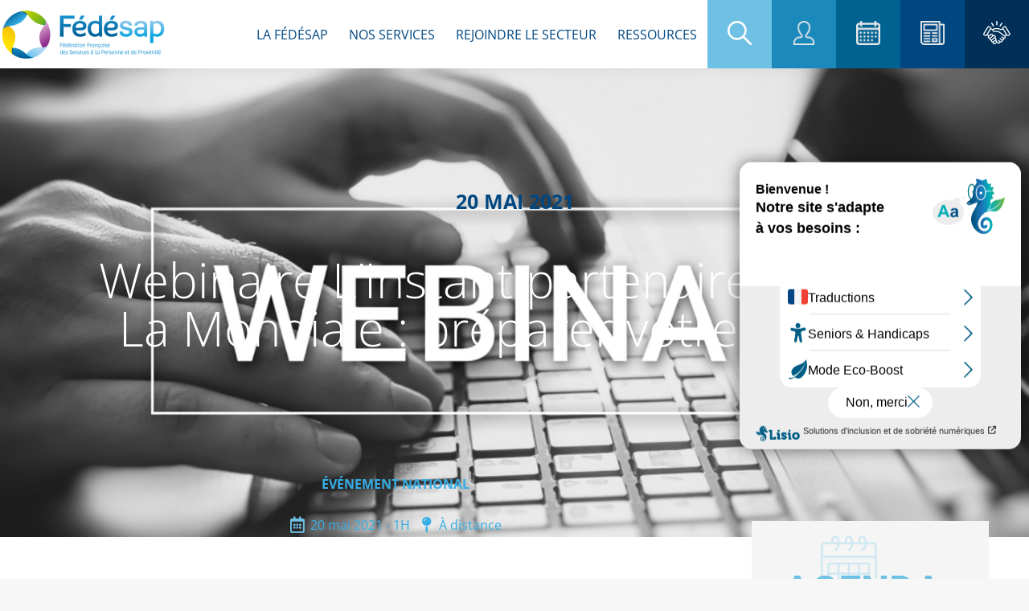

--- FILE ---
content_type: text/html; charset=UTF-8
request_url: https://www.fedesap.org/blog/fede_event/webinaire-linstant-partenaires-ag2r-la-mondiale-vous-donne-rendez-vous-en-live/
body_size: 33181
content:
<!DOCTYPE html>
<!--[if !(IE 6) | !(IE 7) | !(IE 8)  ]><!-->
<html lang="fr-FR" class="no-js">
<!--<![endif]-->
<head>
	<meta charset="UTF-8" />
		<meta name="viewport" content="width=device-width, initial-scale=1, maximum-scale=1, user-scalable=0">
		<meta name="theme-color" content="#004781"/>	<link rel="profile" href="https://gmpg.org/xfn/11" />
	        <script type="text/javascript">
            if (/Android|webOS|iPhone|iPad|iPod|BlackBerry|IEMobile|Opera Mini/i.test(navigator.userAgent)) {
                var originalAddEventListener = EventTarget.prototype.addEventListener,
                    oldWidth = window.innerWidth;

                EventTarget.prototype.addEventListener = function (eventName, eventHandler, useCapture) {
                    if (eventName === "resize") {
                        originalAddEventListener.call(this, eventName, function (event) {
                            if (oldWidth === window.innerWidth) {
                                return;
                            }
                            else if (oldWidth !== window.innerWidth) {
                                oldWidth = window.innerWidth;
                            }
                            if (eventHandler.handleEvent) {
                                eventHandler.handleEvent.call(this, event);
                            }
                            else {
                                eventHandler.call(this, event);
                            };
                        }, useCapture);
                    }
                    else {
                        originalAddEventListener.call(this, eventName, eventHandler, useCapture);
                    };
                };
            };
        </script>
		<meta name='robots' content='index, follow, max-image-preview:large, max-snippet:-1, max-video-preview:-1' />

	<!-- This site is optimized with the Yoast SEO plugin v22.2 - https://yoast.com/wordpress/plugins/seo/ -->
	<title>Webinaire L&#039;Instant partenaires : AG2R La Mondiale : préparer votre retraite - FEDESAP</title>
	<link rel="canonical" href="https://www.fedesap.org/blog/fede_event/webinaire-linstant-partenaires-ag2r-la-mondiale-vous-donne-rendez-vous-en-live/" />
	<meta property="og:locale" content="fr_FR" />
	<meta property="og:type" content="article" />
	<meta property="og:title" content="Webinaire L&#039;Instant partenaires : AG2R La Mondiale : préparer votre retraite - FEDESAP" />
	<meta property="og:description" content="Depuis plus de 110 ans, AG2R La Mondiale s’est construit pour protéger la vie, la santé, la retraite, les proches, le patrimoine de leurs assurés, et rester présents à leurs côtés en toutes circonstances. AG2R La Mondiale, partenaire de la Fédésap, vous accompagne dans votre protection sociales et patrimoniale et vous propose de vous accompagner&hellip;" />
	<meta property="og:url" content="https://www.fedesap.org/blog/fede_event/webinaire-linstant-partenaires-ag2r-la-mondiale-vous-donne-rendez-vous-en-live/" />
	<meta property="og:site_name" content="FEDESAP" />
	<meta property="og:image" content="https://www.fedesap.org/wp-content/uploads/2021/04/Webinar_1388202026.jpg" />
	<meta property="og:image:width" content="1000" />
	<meta property="og:image:height" content="667" />
	<meta property="og:image:type" content="image/jpeg" />
	<meta name="twitter:card" content="summary_large_image" />
	<meta name="twitter:label1" content="Durée de lecture est." />
	<meta name="twitter:data1" content="1 minute" />
	<script type="application/ld+json" class="yoast-schema-graph">{"@context":"https://schema.org","@graph":[{"@type":"WebPage","@id":"https://www.fedesap.org/blog/fede_event/webinaire-linstant-partenaires-ag2r-la-mondiale-vous-donne-rendez-vous-en-live/","url":"https://www.fedesap.org/blog/fede_event/webinaire-linstant-partenaires-ag2r-la-mondiale-vous-donne-rendez-vous-en-live/","name":"Webinaire L'Instant partenaires : AG2R La Mondiale : préparer votre retraite - FEDESAP","isPartOf":{"@id":"https://www.fedesap.org/#website"},"primaryImageOfPage":{"@id":"https://www.fedesap.org/blog/fede_event/webinaire-linstant-partenaires-ag2r-la-mondiale-vous-donne-rendez-vous-en-live/#primaryimage"},"image":{"@id":"https://www.fedesap.org/blog/fede_event/webinaire-linstant-partenaires-ag2r-la-mondiale-vous-donne-rendez-vous-en-live/#primaryimage"},"thumbnailUrl":"https://www.fedesap.org/wp-content/uploads/2021/04/Webinar_1388202026.jpg","datePublished":"2021-04-26T11:34:39+00:00","dateModified":"2021-04-26T11:34:39+00:00","breadcrumb":{"@id":"https://www.fedesap.org/blog/fede_event/webinaire-linstant-partenaires-ag2r-la-mondiale-vous-donne-rendez-vous-en-live/#breadcrumb"},"inLanguage":"fr-FR","potentialAction":[{"@type":"ReadAction","target":["https://www.fedesap.org/blog/fede_event/webinaire-linstant-partenaires-ag2r-la-mondiale-vous-donne-rendez-vous-en-live/"]}]},{"@type":"ImageObject","inLanguage":"fr-FR","@id":"https://www.fedesap.org/blog/fede_event/webinaire-linstant-partenaires-ag2r-la-mondiale-vous-donne-rendez-vous-en-live/#primaryimage","url":"https://www.fedesap.org/wp-content/uploads/2021/04/Webinar_1388202026.jpg","contentUrl":"https://www.fedesap.org/wp-content/uploads/2021/04/Webinar_1388202026.jpg","width":1000,"height":667},{"@type":"BreadcrumbList","@id":"https://www.fedesap.org/blog/fede_event/webinaire-linstant-partenaires-ag2r-la-mondiale-vous-donne-rendez-vous-en-live/#breadcrumb","itemListElement":[{"@type":"ListItem","position":1,"name":"Accueil","item":"https://www.fedesap.org/"},{"@type":"ListItem","position":2,"name":"Webinaire L&rsquo;Instant partenaires : AG2R La Mondiale : préparer votre retraite"}]},{"@type":"WebSite","@id":"https://www.fedesap.org/#website","url":"https://www.fedesap.org/","name":"FEDESAP","description":"Fédération française de services à la personne et de proximité","publisher":{"@id":"https://www.fedesap.org/#organization"},"potentialAction":[{"@type":"SearchAction","target":{"@type":"EntryPoint","urlTemplate":"https://www.fedesap.org/?s={search_term_string}"},"query-input":"required name=search_term_string"}],"inLanguage":"fr-FR"},{"@type":"Organization","@id":"https://www.fedesap.org/#organization","name":"FEDESAP","url":"https://www.fedesap.org/","logo":{"@type":"ImageObject","inLanguage":"fr-FR","@id":"https://www.fedesap.org/#/schema/logo/image/","url":"https://www.fedesap.org/wp-content/uploads/2021/03/logo-fedesap.png","contentUrl":"https://www.fedesap.org/wp-content/uploads/2021/03/logo-fedesap.png","width":207,"height":62,"caption":"FEDESAP"},"image":{"@id":"https://www.fedesap.org/#/schema/logo/image/"}}]}</script>
	<!-- / Yoast SEO plugin. -->


<link rel='dns-prefetch' href='//www.fedesap.org' />
<link rel='dns-prefetch' href='//fonts.googleapis.com' />
<link rel='dns-prefetch' href='//www.googletagmanager.com' />
<link rel="alternate" type="application/rss+xml" title="FEDESAP &raquo; Flux" href="https://www.fedesap.org/feed/" />
<link rel="alternate" type="application/rss+xml" title="FEDESAP &raquo; Flux des commentaires" href="https://www.fedesap.org/comments/feed/" />
<link rel="alternate" title="oEmbed (JSON)" type="application/json+oembed" href="https://www.fedesap.org/wp-json/oembed/1.0/embed?url=https%3A%2F%2Fwww.fedesap.org%2Fblog%2Ffede_event%2Fwebinaire-linstant-partenaires-ag2r-la-mondiale-vous-donne-rendez-vous-en-live%2F" />
<link rel="alternate" title="oEmbed (XML)" type="text/xml+oembed" href="https://www.fedesap.org/wp-json/oembed/1.0/embed?url=https%3A%2F%2Fwww.fedesap.org%2Fblog%2Ffede_event%2Fwebinaire-linstant-partenaires-ag2r-la-mondiale-vous-donne-rendez-vous-en-live%2F&#038;format=xml" />
<style id='wp-img-auto-sizes-contain-inline-css' type='text/css'>
img:is([sizes=auto i],[sizes^="auto," i]){contain-intrinsic-size:3000px 1500px}
/*# sourceURL=wp-img-auto-sizes-contain-inline-css */
</style>
<link rel='stylesheet' id='fedesap-style-css' href='https://www.fedesap.org/wp-content/plugins/fedesap-admin-custom-columns/assets/css/style.css?ver=3b9c330be90a72e00c12f2f3c4db2964' type='text/css' media='all' />
<link rel='stylesheet' id='sbi_styles-css' href='https://www.fedesap.org/wp-content/plugins/instagram-feed/css/sbi-styles.min.css?ver=6.10.0' type='text/css' media='all' />
<style id='wp-emoji-styles-inline-css' type='text/css'>

	img.wp-smiley, img.emoji {
		display: inline !important;
		border: none !important;
		box-shadow: none !important;
		height: 1em !important;
		width: 1em !important;
		margin: 0 0.07em !important;
		vertical-align: -0.1em !important;
		background: none !important;
		padding: 0 !important;
	}
/*# sourceURL=wp-emoji-styles-inline-css */
</style>
<link rel='stylesheet' id='wp-block-library-css' href='https://www.fedesap.org/wp-includes/css/dist/block-library/style.min.css?ver=3b9c330be90a72e00c12f2f3c4db2964' type='text/css' media='all' />
<style id='global-styles-inline-css' type='text/css'>
:root{--wp--preset--aspect-ratio--square: 1;--wp--preset--aspect-ratio--4-3: 4/3;--wp--preset--aspect-ratio--3-4: 3/4;--wp--preset--aspect-ratio--3-2: 3/2;--wp--preset--aspect-ratio--2-3: 2/3;--wp--preset--aspect-ratio--16-9: 16/9;--wp--preset--aspect-ratio--9-16: 9/16;--wp--preset--color--black: #000000;--wp--preset--color--cyan-bluish-gray: #abb8c3;--wp--preset--color--white: #FFF;--wp--preset--color--pale-pink: #f78da7;--wp--preset--color--vivid-red: #cf2e2e;--wp--preset--color--luminous-vivid-orange: #ff6900;--wp--preset--color--luminous-vivid-amber: #fcb900;--wp--preset--color--light-green-cyan: #7bdcb5;--wp--preset--color--vivid-green-cyan: #00d084;--wp--preset--color--pale-cyan-blue: #8ed1fc;--wp--preset--color--vivid-cyan-blue: #0693e3;--wp--preset--color--vivid-purple: #9b51e0;--wp--preset--color--accent: #004781;--wp--preset--color--dark-gray: #111;--wp--preset--color--light-gray: #767676;--wp--preset--gradient--vivid-cyan-blue-to-vivid-purple: linear-gradient(135deg,rgb(6,147,227) 0%,rgb(155,81,224) 100%);--wp--preset--gradient--light-green-cyan-to-vivid-green-cyan: linear-gradient(135deg,rgb(122,220,180) 0%,rgb(0,208,130) 100%);--wp--preset--gradient--luminous-vivid-amber-to-luminous-vivid-orange: linear-gradient(135deg,rgb(252,185,0) 0%,rgb(255,105,0) 100%);--wp--preset--gradient--luminous-vivid-orange-to-vivid-red: linear-gradient(135deg,rgb(255,105,0) 0%,rgb(207,46,46) 100%);--wp--preset--gradient--very-light-gray-to-cyan-bluish-gray: linear-gradient(135deg,rgb(238,238,238) 0%,rgb(169,184,195) 100%);--wp--preset--gradient--cool-to-warm-spectrum: linear-gradient(135deg,rgb(74,234,220) 0%,rgb(151,120,209) 20%,rgb(207,42,186) 40%,rgb(238,44,130) 60%,rgb(251,105,98) 80%,rgb(254,248,76) 100%);--wp--preset--gradient--blush-light-purple: linear-gradient(135deg,rgb(255,206,236) 0%,rgb(152,150,240) 100%);--wp--preset--gradient--blush-bordeaux: linear-gradient(135deg,rgb(254,205,165) 0%,rgb(254,45,45) 50%,rgb(107,0,62) 100%);--wp--preset--gradient--luminous-dusk: linear-gradient(135deg,rgb(255,203,112) 0%,rgb(199,81,192) 50%,rgb(65,88,208) 100%);--wp--preset--gradient--pale-ocean: linear-gradient(135deg,rgb(255,245,203) 0%,rgb(182,227,212) 50%,rgb(51,167,181) 100%);--wp--preset--gradient--electric-grass: linear-gradient(135deg,rgb(202,248,128) 0%,rgb(113,206,126) 100%);--wp--preset--gradient--midnight: linear-gradient(135deg,rgb(2,3,129) 0%,rgb(40,116,252) 100%);--wp--preset--font-size--small: 13px;--wp--preset--font-size--medium: 20px;--wp--preset--font-size--large: 36px;--wp--preset--font-size--x-large: 42px;--wp--preset--spacing--20: 0.44rem;--wp--preset--spacing--30: 0.67rem;--wp--preset--spacing--40: 1rem;--wp--preset--spacing--50: 1.5rem;--wp--preset--spacing--60: 2.25rem;--wp--preset--spacing--70: 3.38rem;--wp--preset--spacing--80: 5.06rem;--wp--preset--shadow--natural: 6px 6px 9px rgba(0, 0, 0, 0.2);--wp--preset--shadow--deep: 12px 12px 50px rgba(0, 0, 0, 0.4);--wp--preset--shadow--sharp: 6px 6px 0px rgba(0, 0, 0, 0.2);--wp--preset--shadow--outlined: 6px 6px 0px -3px rgb(255, 255, 255), 6px 6px rgb(0, 0, 0);--wp--preset--shadow--crisp: 6px 6px 0px rgb(0, 0, 0);}:where(.is-layout-flex){gap: 0.5em;}:where(.is-layout-grid){gap: 0.5em;}body .is-layout-flex{display: flex;}.is-layout-flex{flex-wrap: wrap;align-items: center;}.is-layout-flex > :is(*, div){margin: 0;}body .is-layout-grid{display: grid;}.is-layout-grid > :is(*, div){margin: 0;}:where(.wp-block-columns.is-layout-flex){gap: 2em;}:where(.wp-block-columns.is-layout-grid){gap: 2em;}:where(.wp-block-post-template.is-layout-flex){gap: 1.25em;}:where(.wp-block-post-template.is-layout-grid){gap: 1.25em;}.has-black-color{color: var(--wp--preset--color--black) !important;}.has-cyan-bluish-gray-color{color: var(--wp--preset--color--cyan-bluish-gray) !important;}.has-white-color{color: var(--wp--preset--color--white) !important;}.has-pale-pink-color{color: var(--wp--preset--color--pale-pink) !important;}.has-vivid-red-color{color: var(--wp--preset--color--vivid-red) !important;}.has-luminous-vivid-orange-color{color: var(--wp--preset--color--luminous-vivid-orange) !important;}.has-luminous-vivid-amber-color{color: var(--wp--preset--color--luminous-vivid-amber) !important;}.has-light-green-cyan-color{color: var(--wp--preset--color--light-green-cyan) !important;}.has-vivid-green-cyan-color{color: var(--wp--preset--color--vivid-green-cyan) !important;}.has-pale-cyan-blue-color{color: var(--wp--preset--color--pale-cyan-blue) !important;}.has-vivid-cyan-blue-color{color: var(--wp--preset--color--vivid-cyan-blue) !important;}.has-vivid-purple-color{color: var(--wp--preset--color--vivid-purple) !important;}.has-black-background-color{background-color: var(--wp--preset--color--black) !important;}.has-cyan-bluish-gray-background-color{background-color: var(--wp--preset--color--cyan-bluish-gray) !important;}.has-white-background-color{background-color: var(--wp--preset--color--white) !important;}.has-pale-pink-background-color{background-color: var(--wp--preset--color--pale-pink) !important;}.has-vivid-red-background-color{background-color: var(--wp--preset--color--vivid-red) !important;}.has-luminous-vivid-orange-background-color{background-color: var(--wp--preset--color--luminous-vivid-orange) !important;}.has-luminous-vivid-amber-background-color{background-color: var(--wp--preset--color--luminous-vivid-amber) !important;}.has-light-green-cyan-background-color{background-color: var(--wp--preset--color--light-green-cyan) !important;}.has-vivid-green-cyan-background-color{background-color: var(--wp--preset--color--vivid-green-cyan) !important;}.has-pale-cyan-blue-background-color{background-color: var(--wp--preset--color--pale-cyan-blue) !important;}.has-vivid-cyan-blue-background-color{background-color: var(--wp--preset--color--vivid-cyan-blue) !important;}.has-vivid-purple-background-color{background-color: var(--wp--preset--color--vivid-purple) !important;}.has-black-border-color{border-color: var(--wp--preset--color--black) !important;}.has-cyan-bluish-gray-border-color{border-color: var(--wp--preset--color--cyan-bluish-gray) !important;}.has-white-border-color{border-color: var(--wp--preset--color--white) !important;}.has-pale-pink-border-color{border-color: var(--wp--preset--color--pale-pink) !important;}.has-vivid-red-border-color{border-color: var(--wp--preset--color--vivid-red) !important;}.has-luminous-vivid-orange-border-color{border-color: var(--wp--preset--color--luminous-vivid-orange) !important;}.has-luminous-vivid-amber-border-color{border-color: var(--wp--preset--color--luminous-vivid-amber) !important;}.has-light-green-cyan-border-color{border-color: var(--wp--preset--color--light-green-cyan) !important;}.has-vivid-green-cyan-border-color{border-color: var(--wp--preset--color--vivid-green-cyan) !important;}.has-pale-cyan-blue-border-color{border-color: var(--wp--preset--color--pale-cyan-blue) !important;}.has-vivid-cyan-blue-border-color{border-color: var(--wp--preset--color--vivid-cyan-blue) !important;}.has-vivid-purple-border-color{border-color: var(--wp--preset--color--vivid-purple) !important;}.has-vivid-cyan-blue-to-vivid-purple-gradient-background{background: var(--wp--preset--gradient--vivid-cyan-blue-to-vivid-purple) !important;}.has-light-green-cyan-to-vivid-green-cyan-gradient-background{background: var(--wp--preset--gradient--light-green-cyan-to-vivid-green-cyan) !important;}.has-luminous-vivid-amber-to-luminous-vivid-orange-gradient-background{background: var(--wp--preset--gradient--luminous-vivid-amber-to-luminous-vivid-orange) !important;}.has-luminous-vivid-orange-to-vivid-red-gradient-background{background: var(--wp--preset--gradient--luminous-vivid-orange-to-vivid-red) !important;}.has-very-light-gray-to-cyan-bluish-gray-gradient-background{background: var(--wp--preset--gradient--very-light-gray-to-cyan-bluish-gray) !important;}.has-cool-to-warm-spectrum-gradient-background{background: var(--wp--preset--gradient--cool-to-warm-spectrum) !important;}.has-blush-light-purple-gradient-background{background: var(--wp--preset--gradient--blush-light-purple) !important;}.has-blush-bordeaux-gradient-background{background: var(--wp--preset--gradient--blush-bordeaux) !important;}.has-luminous-dusk-gradient-background{background: var(--wp--preset--gradient--luminous-dusk) !important;}.has-pale-ocean-gradient-background{background: var(--wp--preset--gradient--pale-ocean) !important;}.has-electric-grass-gradient-background{background: var(--wp--preset--gradient--electric-grass) !important;}.has-midnight-gradient-background{background: var(--wp--preset--gradient--midnight) !important;}.has-small-font-size{font-size: var(--wp--preset--font-size--small) !important;}.has-medium-font-size{font-size: var(--wp--preset--font-size--medium) !important;}.has-large-font-size{font-size: var(--wp--preset--font-size--large) !important;}.has-x-large-font-size{font-size: var(--wp--preset--font-size--x-large) !important;}
/*# sourceURL=global-styles-inline-css */
</style>

<style id='classic-theme-styles-inline-css' type='text/css'>
/*! This file is auto-generated */
.wp-block-button__link{color:#fff;background-color:#32373c;border-radius:9999px;box-shadow:none;text-decoration:none;padding:calc(.667em + 2px) calc(1.333em + 2px);font-size:1.125em}.wp-block-file__button{background:#32373c;color:#fff;text-decoration:none}
/*# sourceURL=/wp-includes/css/classic-themes.min.css */
</style>
<link rel='stylesheet' id='jet-engine-frontend-css' href='https://www.fedesap.org/wp-content/plugins/jet-engine/assets/css/frontend.css?ver=2.11.11' type='text/css' media='all' />
<link rel='stylesheet' id='elementor-frontend-css' href='https://www.fedesap.org/wp-content/plugins/elementor/assets/css/frontend.min.css?ver=3.30.2' type='text/css' media='all' />
<style id='elementor-frontend-inline-css' type='text/css'>
.elementor-1084 .elementor-element.elementor-element-0ef1387:not(.elementor-motion-effects-element-type-background), .elementor-1084 .elementor-element.elementor-element-0ef1387 > .elementor-motion-effects-container > .elementor-motion-effects-layer{background-image:url("https://www.fedesap.org/wp-content/uploads/2021/04/Webinar_1388202026.jpg");}
/*# sourceURL=elementor-frontend-inline-css */
</style>
<link rel='stylesheet' id='widget-heading-css' href='https://www.fedesap.org/wp-content/plugins/elementor/assets/css/widget-heading.min.css?ver=3.30.2' type='text/css' media='all' />
<link rel='stylesheet' id='e-animation-fadeIn-css' href='https://www.fedesap.org/wp-content/plugins/elementor/assets/lib/animations/styles/fadeIn.min.css?ver=3.30.2' type='text/css' media='all' />
<link rel='stylesheet' id='e-popup-css' href='https://www.fedesap.org/wp-content/plugins/elementor-pro/assets/css/conditionals/popup.min.css?ver=3.30.0' type='text/css' media='all' />
<link rel='stylesheet' id='e-animation-zoomInUp-css' href='https://www.fedesap.org/wp-content/plugins/elementor/assets/lib/animations/styles/zoomInUp.min.css?ver=3.30.2' type='text/css' media='all' />
<link rel='stylesheet' id='widget-divider-css' href='https://www.fedesap.org/wp-content/plugins/elementor/assets/css/widget-divider.min.css?ver=3.30.2' type='text/css' media='all' />
<link rel='stylesheet' id='widget-post-info-css' href='https://www.fedesap.org/wp-content/plugins/elementor-pro/assets/css/widget-post-info.min.css?ver=3.30.0' type='text/css' media='all' />
<link rel='stylesheet' id='widget-icon-list-css' href='https://www.fedesap.org/wp-content/plugins/elementor/assets/css/widget-icon-list.min.css?ver=3.30.2' type='text/css' media='all' />
<link rel='stylesheet' id='elementor-icons-shared-0-css' href='https://www.fedesap.org/wp-content/plugins/elementor/assets/lib/font-awesome/css/fontawesome.min.css?ver=5.15.3' type='text/css' media='all' />
<link rel='stylesheet' id='elementor-icons-fa-regular-css' href='https://www.fedesap.org/wp-content/plugins/elementor/assets/lib/font-awesome/css/regular.min.css?ver=5.15.3' type='text/css' media='all' />
<link rel='stylesheet' id='elementor-icons-fa-solid-css' href='https://www.fedesap.org/wp-content/plugins/elementor/assets/lib/font-awesome/css/solid.min.css?ver=5.15.3' type='text/css' media='all' />
<link rel='stylesheet' id='widget-icon-box-css' href='https://www.fedesap.org/wp-content/plugins/elementor/assets/css/widget-icon-box.min.css?ver=3.30.2' type='text/css' media='all' />
<link rel='stylesheet' id='widget-posts-css' href='https://www.fedesap.org/wp-content/plugins/elementor-pro/assets/css/widget-posts.min.css?ver=3.30.0' type='text/css' media='all' />
<link rel='stylesheet' id='swiper-css' href='https://www.fedesap.org/wp-content/plugins/elementor/assets/lib/swiper/v8/css/swiper.min.css?ver=8.4.5' type='text/css' media='all' />
<link rel='stylesheet' id='e-swiper-css' href='https://www.fedesap.org/wp-content/plugins/elementor/assets/css/conditionals/e-swiper.min.css?ver=3.30.2' type='text/css' media='all' />
<link rel='stylesheet' id='elementor-icons-css' href='https://www.fedesap.org/wp-content/plugins/elementor/assets/lib/eicons/css/elementor-icons.min.css?ver=5.43.0' type='text/css' media='all' />
<link rel='stylesheet' id='elementor-post-8-css' href='https://www.fedesap.org/wp-content/uploads/elementor/css/post-8.css?ver=1769886336' type='text/css' media='all' />
<link rel='stylesheet' id='sbistyles-css' href='https://www.fedesap.org/wp-content/plugins/instagram-feed/css/sbi-styles.min.css?ver=6.10.0' type='text/css' media='all' />
<link rel='stylesheet' id='elementor-post-9395-css' href='https://www.fedesap.org/wp-content/uploads/elementor/css/post-9395.css?ver=1769886337' type='text/css' media='all' />
<link rel='stylesheet' id='elementor-post-9392-css' href='https://www.fedesap.org/wp-content/uploads/elementor/css/post-9392.css?ver=1769886337' type='text/css' media='all' />
<link rel='stylesheet' id='elementor-post-8697-css' href='https://www.fedesap.org/wp-content/uploads/elementor/css/post-8697.css?ver=1769886337' type='text/css' media='all' />
<link rel='stylesheet' id='elementor-post-1084-css' href='https://www.fedesap.org/wp-content/uploads/elementor/css/post-1084.css?ver=1769886349' type='text/css' media='all' />
<link rel='stylesheet' id='dt-web-fonts-css' href='https://fonts.googleapis.com/css?family=Roboto:400,500,600,700%7COpen+Sans:400,600,700,bold,normal' type='text/css' media='all' />
<link rel='stylesheet' id='dt-main-css' href='https://www.fedesap.org/wp-content/themes/dt-the7/css/main.min.css?ver=10.0.0' type='text/css' media='all' />
<style id='dt-main-inline-css' type='text/css'>
body #load {
  display: block;
  height: 100%;
  overflow: hidden;
  position: fixed;
  width: 100%;
  z-index: 9901;
  opacity: 1;
  visibility: visible;
  transition: all .35s ease-out;
}
.load-wrap {
  width: 100%;
  height: 100%;
  background-position: center center;
  background-repeat: no-repeat;
  text-align: center;
}
.load-wrap > svg {
  position: absolute;
  top: 50%;
  left: 50%;
  transform: translate(-50%,-50%);
}
#load {
  background: var(--the7-elementor-beautiful-loading-bg,#ffffff);
}

/*# sourceURL=dt-main-inline-css */
</style>
<link rel='stylesheet' id='the7-font-css' href='https://www.fedesap.org/wp-content/themes/dt-the7/fonts/icomoon-the7-font/icomoon-the7-font.min.css?ver=10.0.0' type='text/css' media='all' />
<link rel='stylesheet' id='the7-custom-scrollbar-css' href='https://www.fedesap.org/wp-content/themes/dt-the7/lib/custom-scrollbar/custom-scrollbar.min.css?ver=10.0.0' type='text/css' media='all' />
<link rel='stylesheet' id='the7-css-vars-css' href='https://www.fedesap.org/wp-content/uploads/the7-css/css-vars.css?ver=cfa1775dd6cc' type='text/css' media='all' />
<link rel='stylesheet' id='dt-custom-css' href='https://www.fedesap.org/wp-content/uploads/the7-css/custom.css?ver=cfa1775dd6cc' type='text/css' media='all' />
<link rel='stylesheet' id='dt-media-css' href='https://www.fedesap.org/wp-content/uploads/the7-css/media.css?ver=cfa1775dd6cc' type='text/css' media='all' />
<link rel='stylesheet' id='the7-mega-menu-css' href='https://www.fedesap.org/wp-content/uploads/the7-css/mega-menu.css?ver=cfa1775dd6cc' type='text/css' media='all' />
<link rel='stylesheet' id='style-css' href='https://www.fedesap.org/wp-content/themes/dt-the7-child/style.css?ver=10.0.7' type='text/css' media='all' />
<link rel='stylesheet' id='the7-elementor-global-css' href='https://www.fedesap.org/wp-content/themes/dt-the7/css/compatibility/elementor/elementor-global.min.css?ver=10.0.0' type='text/css' media='all' />
<link rel='stylesheet' id='eael-general-css' href='https://www.fedesap.org/wp-content/plugins/essential-addons-for-elementor-lite/assets/front-end/css/view/general.min.css?ver=6.2.0' type='text/css' media='all' />
<link rel='stylesheet' id='sib-front-css-css' href='https://www.fedesap.org/wp-content/plugins/mailin/css/mailin-front.css?ver=3b9c330be90a72e00c12f2f3c4db2964' type='text/css' media='all' />
<link rel='stylesheet' id='ecs-styles-css' href='https://www.fedesap.org/wp-content/plugins/ele-custom-skin/assets/css/ecs-style.css?ver=3.1.9' type='text/css' media='all' />
<link rel='stylesheet' id='elementor-post-65-css' href='https://www.fedesap.org/wp-content/uploads/elementor/css/post-65.css?ver=1652779930' type='text/css' media='all' />
<link rel='stylesheet' id='elementor-post-99-css' href='https://www.fedesap.org/wp-content/uploads/elementor/css/post-99.css?ver=1618997789' type='text/css' media='all' />
<link rel='stylesheet' id='elementor-post-647-css' href='https://www.fedesap.org/wp-content/uploads/elementor/css/post-647.css?ver=1678472651' type='text/css' media='all' />
<link rel='stylesheet' id='elementor-post-829-css' href='https://www.fedesap.org/wp-content/uploads/elementor/css/post-829.css?ver=1620380282' type='text/css' media='all' />
<link rel='stylesheet' id='elementor-post-1057-css' href='https://www.fedesap.org/wp-content/uploads/elementor/css/post-1057.css?ver=1652779247' type='text/css' media='all' />
<link rel='stylesheet' id='elementor-post-1248-css' href='https://www.fedesap.org/wp-content/uploads/elementor/css/post-1248.css?ver=1753091878' type='text/css' media='all' />
<link rel='stylesheet' id='elementor-post-1329-css' href='https://www.fedesap.org/wp-content/uploads/elementor/css/post-1329.css?ver=1652778992' type='text/css' media='all' />
<link rel='stylesheet' id='elementor-post-1337-css' href='https://www.fedesap.org/wp-content/uploads/elementor/css/post-1337.css?ver=1678685036' type='text/css' media='all' />
<link rel='stylesheet' id='elementor-post-6148-css' href='https://www.fedesap.org/wp-content/uploads/elementor/css/post-6148.css?ver=1651814792' type='text/css' media='all' />
<link rel='stylesheet' id='elementor-post-6218-css' href='https://www.fedesap.org/wp-content/uploads/elementor/css/post-6218.css?ver=1620374429' type='text/css' media='all' />
<link rel='stylesheet' id='elementor-post-6682-css' href='https://www.fedesap.org/wp-content/uploads/elementor/css/post-6682.css?ver=1622111684' type='text/css' media='all' />
<link rel='stylesheet' id='elementor-gf-local-opensans-css' href='https://www.fedesap.org/wp-content/uploads/elementor/google-fonts/css/opensans.css?ver=1752736018' type='text/css' media='all' />
<link rel='stylesheet' id='elementor-gf-local-robotoslab-css' href='https://www.fedesap.org/wp-content/uploads/elementor/google-fonts/css/robotoslab.css?ver=1752736036' type='text/css' media='all' />
<link rel='stylesheet' id='elementor-gf-local-roboto-css' href='https://www.fedesap.org/wp-content/uploads/elementor/google-fonts/css/roboto.css?ver=1752736074' type='text/css' media='all' />
<script type="text/javascript" src="https://www.fedesap.org/wp-includes/js/jquery/jquery.min.js?ver=3.7.1" id="jquery-core-js"></script>
<script type="text/javascript" src="https://www.fedesap.org/wp-includes/js/jquery/jquery-migrate.min.js?ver=3.4.1" id="jquery-migrate-js"></script>
<script type="text/javascript" id="price_list-js-after">
/* <![CDATA[ */
var price_list = {"price":{"K1000000":{"pkey":"K1000000","volume_max":"1000000","percent":"0.104","subscription_min":"390","subscription_max":"1040"},"K5000000":{"pkey":"K5000000","volume_max":"5000000","percent":"0.092","subscription_min":"1040","subscription_max":"4720"},"K10000000":{"pkey":"K10000000","volume_max":"10000000","percent":"0.080","subscription_min":"4720","subscription_max":"8720"},"K20000000":{"pkey":"K20000000","volume_max":"20000000","percent":"0.068","subscription_min":"8720","subscription_max":"15520"},"K50000000":{"pkey":"K50000000","volume_max":"50000000","percent":"0.054","subscription_min":"15520","subscription_max":"31720"},"K1000000000":{"pkey":"K1000000000","volume_max":"1000000000","percent":"0.043","subscription_min":"31720","subscription_max":"33000"}},"fr_price":{"ca_less_500":"200","ca_more_500":"450"},"force_stripe_payment":"1"};
//# sourceURL=price_list-js-after
/* ]]> */
</script>
<script type="text/javascript" src="https://www.fedesap.org/wp-content/plugins/advanced-custom-fields-pro/assets/build/js/acf.min.js?ver=6.2.0" id="acf-js"></script>
<script type="text/javascript" id="dt-above-fold-js-extra">
/* <![CDATA[ */
var dtLocal = {"themeUrl":"https://www.fedesap.org/wp-content/themes/dt-the7","passText":"Pour voir ce contenu, entrer le mots de passe:","moreButtonText":{"loading":"Chargement ...","loadMore":"Charger la suite"},"postID":"7408","ajaxurl":"https://www.fedesap.org/wp-admin/admin-ajax.php","REST":{"baseUrl":"https://www.fedesap.org/wp-json/the7/v1","endpoints":{"sendMail":"/send-mail"}},"contactMessages":{"required":"One or more fields have an error. Please check and try again.","terms":"Veuillez accepter la politique de confidentialit\u00e9.","fillTheCaptchaError":"Veuillez remplir le captcha."},"captchaSiteKey":"","ajaxNonce":"8931eab79c","pageData":"","themeSettings":{"smoothScroll":"off","lazyLoading":false,"accentColor":{"mode":"solid","color":"#004781"},"desktopHeader":{"height":85},"ToggleCaptionEnabled":"disabled","ToggleCaption":"Navigation","floatingHeader":{"showAfter":94,"showMenu":false,"height":60,"logo":{"showLogo":true,"html":"\u003Cimg class=\" preload-me\" src=\"https://www.fedesap.org/wp-content/themes/dt-the7/inc/presets/images/full/skin11r.header-style-floating-logo-regular.png\" srcset=\"https://www.fedesap.org/wp-content/themes/dt-the7/inc/presets/images/full/skin11r.header-style-floating-logo-regular.png 44w, https://www.fedesap.org/wp-content/themes/dt-the7/inc/presets/images/full/skin11r.header-style-floating-logo-hd.png 88w\" width=\"44\" height=\"44\"   sizes=\"44px\" alt=\"FEDESAP\" /\u003E","url":"https://www.fedesap.org/"}},"topLine":{"floatingTopLine":{"logo":{"showLogo":false,"html":""}}},"mobileHeader":{"firstSwitchPoint":992,"secondSwitchPoint":778,"firstSwitchPointHeight":60,"secondSwitchPointHeight":60,"mobileToggleCaptionEnabled":"disabled","mobileToggleCaption":"Menu"},"stickyMobileHeaderFirstSwitch":{"logo":{"html":"\u003Cimg class=\" preload-me\" src=\"https://www.fedesap.org/wp-content/uploads/2021/03/logo-fedesap.png\" srcset=\"https://www.fedesap.org/wp-content/uploads/2021/03/logo-fedesap.png 207w, https://www.fedesap.org/wp-content/uploads/2021/03/logo-fedesap@2x.png 414w\" width=\"207\" height=\"62\"   sizes=\"207px\" alt=\"FEDESAP\" /\u003E"}},"stickyMobileHeaderSecondSwitch":{"logo":{"html":"\u003Cimg class=\" preload-me\" src=\"https://www.fedesap.org/wp-content/uploads/2021/03/logo-fedesap.png\" srcset=\"https://www.fedesap.org/wp-content/uploads/2021/03/logo-fedesap.png 207w, https://www.fedesap.org/wp-content/uploads/2021/03/logo-fedesap@2x.png 414w\" width=\"207\" height=\"62\"   sizes=\"207px\" alt=\"FEDESAP\" /\u003E"}},"content":{"textColor":"#8b8d94","headerColor":"#333333"},"sidebar":{"switchPoint":992},"boxedWidth":"1280px","stripes":{"stripe1":{"textColor":"#787d85","headerColor":"#3b3f4a"},"stripe2":{"textColor":"#8b9199","headerColor":"#ffffff"},"stripe3":{"textColor":"#ffffff","headerColor":"#ffffff"}}},"elementor":{"settings":{"container_width":1365}}};
var dtShare = {"shareButtonText":{"facebook":"Partager sur Facebook","twitter":"Partager sur Twitter","pinterest":"Partager sur Pinterest","linkedin":"Partager sur Linkedin","whatsapp":"Partager sur Whatsapp"},"overlayOpacity":"85"};
//# sourceURL=dt-above-fold-js-extra
/* ]]> */
</script>
<script type="text/javascript" src="https://www.fedesap.org/wp-content/themes/dt-the7/js/above-the-fold.min.js?ver=10.0.0" id="dt-above-fold-js"></script>
<script type="text/javascript" id="ecs_ajax_load-js-extra">
/* <![CDATA[ */
var ecs_ajax_params = {"ajaxurl":"https://www.fedesap.org/wp-admin/admin-ajax.php","posts":"{\"page\":0,\"fede_event\":\"webinaire-linstant-partenaires-ag2r-la-mondiale-vous-donne-rendez-vous-en-live\",\"post_type\":\"fede_event\",\"name\":\"webinaire-linstant-partenaires-ag2r-la-mondiale-vous-donne-rendez-vous-en-live\",\"error\":\"\",\"m\":\"\",\"p\":0,\"post_parent\":\"\",\"subpost\":\"\",\"subpost_id\":\"\",\"attachment\":\"\",\"attachment_id\":0,\"pagename\":\"\",\"page_id\":0,\"second\":\"\",\"minute\":\"\",\"hour\":\"\",\"day\":0,\"monthnum\":0,\"year\":0,\"w\":0,\"category_name\":\"\",\"tag\":\"\",\"cat\":\"\",\"tag_id\":\"\",\"author\":\"\",\"author_name\":\"\",\"feed\":\"\",\"tb\":\"\",\"paged\":0,\"meta_key\":\"\",\"meta_value\":\"\",\"preview\":\"\",\"s\":\"\",\"sentence\":\"\",\"title\":\"\",\"fields\":\"all\",\"menu_order\":\"\",\"embed\":\"\",\"category__in\":[],\"category__not_in\":[],\"category__and\":[],\"post__in\":[],\"post__not_in\":[],\"post_name__in\":[],\"tag__in\":[],\"tag__not_in\":[],\"tag__and\":[],\"tag_slug__in\":[],\"tag_slug__and\":[],\"post_parent__in\":[],\"post_parent__not_in\":[],\"author__in\":[],\"author__not_in\":[],\"search_columns\":[],\"ignore_sticky_posts\":false,\"suppress_filters\":false,\"cache_results\":true,\"update_post_term_cache\":true,\"update_menu_item_cache\":false,\"lazy_load_term_meta\":true,\"update_post_meta_cache\":true,\"posts_per_page\":10,\"nopaging\":false,\"comments_per_page\":\"50\",\"no_found_rows\":false,\"order\":\"DESC\"}"};
//# sourceURL=ecs_ajax_load-js-extra
/* ]]> */
</script>
<script type="text/javascript" src="https://www.fedesap.org/wp-content/plugins/ele-custom-skin/assets/js/ecs_ajax_pagination.js?ver=3.1.9" id="ecs_ajax_load-js"></script>
<script type="text/javascript" id="sib-front-js-js-extra">
/* <![CDATA[ */
var sibErrMsg = {"invalidMail":"Please fill out valid email address","requiredField":"Please fill out required fields","invalidDateFormat":"Please fill out valid date format","invalidSMSFormat":"Please fill out valid phone number"};
var ajax_sib_front_object = {"ajax_url":"https://www.fedesap.org/wp-admin/admin-ajax.php","ajax_nonce":"b47e432dd4","flag_url":"https://www.fedesap.org/wp-content/plugins/mailin/img/flags/"};
//# sourceURL=sib-front-js-js-extra
/* ]]> */
</script>
<script type="text/javascript" src="https://www.fedesap.org/wp-content/plugins/mailin/js/mailin-front.js?ver=1692277849" id="sib-front-js-js"></script>
<script type="text/javascript" src="https://www.fedesap.org/wp-content/plugins/ele-custom-skin/assets/js/ecs.js?ver=3.1.9" id="ecs-script-js"></script>
<link rel="EditURI" type="application/rsd+xml" title="RSD" href="https://www.fedesap.org/xmlrpc.php?rsd" />

<link rel='shortlink' href='https://www.fedesap.org/?p=7408' />
<meta name="generator" content="Site Kit by Google 1.170.0" /><meta name="generator" content="Elementor 3.30.2; features: additional_custom_breakpoints; settings: css_print_method-external, google_font-enabled, font_display-auto">
			<style>
				.e-con.e-parent:nth-of-type(n+4):not(.e-lazyloaded):not(.e-no-lazyload),
				.e-con.e-parent:nth-of-type(n+4):not(.e-lazyloaded):not(.e-no-lazyload) * {
					background-image: none !important;
				}
				@media screen and (max-height: 1024px) {
					.e-con.e-parent:nth-of-type(n+3):not(.e-lazyloaded):not(.e-no-lazyload),
					.e-con.e-parent:nth-of-type(n+3):not(.e-lazyloaded):not(.e-no-lazyload) * {
						background-image: none !important;
					}
				}
				@media screen and (max-height: 640px) {
					.e-con.e-parent:nth-of-type(n+2):not(.e-lazyloaded):not(.e-no-lazyload),
					.e-con.e-parent:nth-of-type(n+2):not(.e-lazyloaded):not(.e-no-lazyload) * {
						background-image: none !important;
					}
				}
			</style>
			<script type="text/javascript" id="the7-loader-script">
document.addEventListener("DOMContentLoaded", function(event) {
	var load = document.getElementById("load");
	if(!load.classList.contains('loader-removed')){
		var removeLoading = setTimeout(function() {
			load.className += " loader-removed";
		}, 300);
	}
});
</script>
		<link rel="icon" href="https://www.fedesap.org/wp-content/uploads/2021/07/fedesap-favicon.svg" sizes="32x32" />
<link rel="icon" href="https://www.fedesap.org/wp-content/uploads/2021/07/fedesap-favicon.svg" sizes="192x192" />
<link rel="apple-touch-icon" href="https://www.fedesap.org/wp-content/uploads/2021/07/fedesap-favicon.svg" />
<meta name="msapplication-TileImage" content="https://www.fedesap.org/wp-content/uploads/2021/07/fedesap-favicon.svg" />
		<style type="text/css" id="wp-custom-css">
			button[disabled=disabled] {
  display:none;
}
.group-conditions .acf-fields {
    border: 0 !important;
}
.group-conditions .acf-fields .acf-field-checkbox{
    padding: 6px;
    border: 0;
}
ul.acf-radio-list li, ul.acf-checkbox-list li {
	font-size: 100% !important;
}
.group-conditions .acf-fields .acf-field-checkbox ul.acf-checkbox-list li {
	color:#004781;
}
.group-conditions .acf-fields .acf-field-checkbox ul.acf-checkbox-list input {
	margin-right: 10px;
	margin-bottom: 0;
} 
@media (max-width: 767px) {
  .af-page-wrap .af-page-button:not(.current) {
    display: none;
  }
}
.elementor-column-wrap .elementor-absolute {
	padding-left: inherit;
    padding-bottom: 16px;
}

.trans-block .year {
    margin-left: -1px;
    margin-top: -1px;
    background-color: #fff;
}		</style>
		<!-- Global site tag (gtag.js) - Google Analytics -->
<script async src="https://www.googletagmanager.com/gtag/js?id=G-Z11D9MKXMF"></script>
<script>
  window.dataLayer = window.dataLayer || [];
  function gtag(){dataLayer.push(arguments);}
  gtag('js', new Date());

  gtag('config', 'G-Z11D9MKXMF');
</script><style id='the7-custom-inline-css' type='text/css'>
.sub-nav .menu-item i.fa,
.sub-nav .menu-item i.fas,
.sub-nav .menu-item i.far,
.sub-nav .menu-item i.fab {
	text-align: center;
	width: 1.25em;
}
</style>
<style id="wpforms-css-vars-root">
				:root {
					--wpforms-field-border-radius: 3px;
--wpforms-field-background-color: #ffffff;
--wpforms-field-border-color: rgba( 0, 0, 0, 0.25 );
--wpforms-field-text-color: rgba( 0, 0, 0, 0.7 );
--wpforms-label-color: rgba( 0, 0, 0, 0.85 );
--wpforms-label-sublabel-color: rgba( 0, 0, 0, 0.55 );
--wpforms-label-error-color: #d63637;
--wpforms-button-border-radius: 3px;
--wpforms-button-background-color: #066aab;
--wpforms-button-text-color: #ffffff;
--wpforms-field-size-input-height: 43px;
--wpforms-field-size-input-spacing: 15px;
--wpforms-field-size-font-size: 16px;
--wpforms-field-size-line-height: 19px;
--wpforms-field-size-padding-h: 14px;
--wpforms-field-size-checkbox-size: 16px;
--wpforms-field-size-sublabel-spacing: 5px;
--wpforms-field-size-icon-size: 1;
--wpforms-label-size-font-size: 16px;
--wpforms-label-size-line-height: 19px;
--wpforms-label-size-sublabel-font-size: 14px;
--wpforms-label-size-sublabel-line-height: 17px;
--wpforms-button-size-font-size: 17px;
--wpforms-button-size-height: 41px;
--wpforms-button-size-padding-h: 15px;
--wpforms-button-size-margin-top: 10px;

				}
			</style><link rel='stylesheet' id='elementor-post-142-css' href='https://www.fedesap.org/wp-content/uploads/elementor/css/post-142.css?ver=1769886338' type='text/css' media='all' />
<link rel='stylesheet' id='widget-image-css' href='https://www.fedesap.org/wp-content/plugins/elementor/assets/css/widget-image.min.css?ver=3.30.2' type='text/css' media='all' />
<link rel='stylesheet' id='elementor-post-147-css' href='https://www.fedesap.org/wp-content/uploads/elementor/css/post-147.css?ver=1769886338' type='text/css' media='all' />
<link rel='stylesheet' id='widget-spacer-css' href='https://www.fedesap.org/wp-content/plugins/elementor/assets/css/widget-spacer.min.css?ver=3.30.2' type='text/css' media='all' />
<link rel='stylesheet' id='elementor-post-163-css' href='https://www.fedesap.org/wp-content/uploads/elementor/css/post-163.css?ver=1769886338' type='text/css' media='all' />
<link rel='stylesheet' id='elementor-post-179-css' href='https://www.fedesap.org/wp-content/uploads/elementor/css/post-179.css?ver=1769886338' type='text/css' media='all' />
</head>
<body data-rsssl=1 id="the7-body" class="wp-singular fede_event-template-default single single-fede_event postid-7408 wp-custom-logo wp-embed-responsive wp-theme-dt-the7 wp-child-theme-dt-the7-child no-comments title-off dt-responsive-on right-mobile-menu-close-icon ouside-menu-close-icon mobile-hamburger-close-bg-enable mobile-hamburger-close-bg-hover-enable  fade-medium-mobile-menu-close-icon fade-medium-menu-close-icon srcset-enabled btn-flat custom-btn-color custom-btn-hover-color sticky-mobile-header top-header first-switch-logo-left first-switch-menu-right second-switch-logo-left second-switch-menu-right right-mobile-menu layzr-loading-on popup-message-style the7-ver-10.0.0 elementor-default elementor-kit-8 elementor-page-1084">
<!-- The7 10.0.0 -->
<div id="load" class="spinner-loader">
	<div class="load-wrap"><style type="text/css">
    [class*="the7-spinner-animate-"]{
        animation: spinner-animation 1s cubic-bezier(1,1,1,1) infinite;
        x:46.5px;
        y:40px;
        width:7px;
        height:20px;
        fill:var(--the7-beautiful-spinner-color);
        opacity: 0.2;
    }
    .the7-spinner-animate-2{
        animation-delay: 0.083s;
    }
    .the7-spinner-animate-3{
        animation-delay: 0.166s;
    }
    .the7-spinner-animate-4{
         animation-delay: 0.25s;
    }
    .the7-spinner-animate-5{
         animation-delay: 0.33s;
    }
    .the7-spinner-animate-6{
         animation-delay: 0.416s;
    }
    .the7-spinner-animate-7{
         animation-delay: 0.5s;
    }
    .the7-spinner-animate-8{
         animation-delay: 0.58s;
    }
    .the7-spinner-animate-9{
         animation-delay: 0.666s;
    }
    .the7-spinner-animate-10{
         animation-delay: 0.75s;
    }
    .the7-spinner-animate-11{
        animation-delay: 0.83s;
    }
    .the7-spinner-animate-12{
        animation-delay: 0.916s;
    }
    @keyframes spinner-animation{
        from {
            opacity: 1;
        }
        to{
            opacity: 0;
        }
    }
</style>
<svg width="75px" height="75px" xmlns="http://www.w3.org/2000/svg" viewBox="0 0 100 100" preserveAspectRatio="xMidYMid">
	<rect class="the7-spinner-animate-1" rx="5" ry="5" transform="rotate(0 50 50) translate(0 -30)"></rect>
	<rect class="the7-spinner-animate-2" rx="5" ry="5" transform="rotate(30 50 50) translate(0 -30)"></rect>
	<rect class="the7-spinner-animate-3" rx="5" ry="5" transform="rotate(60 50 50) translate(0 -30)"></rect>
	<rect class="the7-spinner-animate-4" rx="5" ry="5" transform="rotate(90 50 50) translate(0 -30)"></rect>
	<rect class="the7-spinner-animate-5" rx="5" ry="5" transform="rotate(120 50 50) translate(0 -30)"></rect>
	<rect class="the7-spinner-animate-6" rx="5" ry="5" transform="rotate(150 50 50) translate(0 -30)"></rect>
	<rect class="the7-spinner-animate-7" rx="5" ry="5" transform="rotate(180 50 50) translate(0 -30)"></rect>
	<rect class="the7-spinner-animate-8" rx="5" ry="5" transform="rotate(210 50 50) translate(0 -30)"></rect>
	<rect class="the7-spinner-animate-9" rx="5" ry="5" transform="rotate(240 50 50) translate(0 -30)"></rect>
	<rect class="the7-spinner-animate-10" rx="5" ry="5" transform="rotate(270 50 50) translate(0 -30)"></rect>
	<rect class="the7-spinner-animate-11" rx="5" ry="5" transform="rotate(300 50 50) translate(0 -30)"></rect>
	<rect class="the7-spinner-animate-12" rx="5" ry="5" transform="rotate(330 50 50) translate(0 -30)"></rect>
</svg></div>
</div>
<div id="page" >
	<a class="skip-link screen-reader-text" href="#content">Aller au contenu</a>

<div class="masthead inline-header right full-height shadow-decoration shadow-mobile-header-decoration small-mobile-menu-icon dt-parent-menu-clickable show-sub-menu-on-hover"  role="banner">

	<div class="top-bar full-width-line top-bar-empty top-bar-line-hide">
	<div class="top-bar-bg" ></div>
	<div class="mini-widgets left-widgets"></div><div class="mini-widgets right-widgets"></div></div>

	<header class="header-bar">

		<div class="branding">
	<div id="site-title" class="assistive-text">FEDESAP</div>
	<div id="site-description" class="assistive-text">Fédération française de services à la personne et de proximité</div>
	<a class="" href="https://www.fedesap.org/"><img class=" preload-me" src="https://www.fedesap.org/wp-content/uploads/2021/03/logo-fedesap.png" srcset="https://www.fedesap.org/wp-content/uploads/2021/03/logo-fedesap.png 207w, https://www.fedesap.org/wp-content/uploads/2021/03/logo-fedesap@2x.png 414w" width="207" height="62"   sizes="207px" alt="FEDESAP" /></a></div>

		<ul id="primary-menu" class="main-nav bg-outline-decoration hover-bg-decoration active-bg-decoration outside-item-remove-margin" role="menubar"><li class="mega-menu-0 menu-item menu-item-type-custom menu-item-object-custom menu-item-has-children menu-item-16 first has-children dt-mega-menu mega-full-width mega-column-1" role="presentation"><a href='#' data-level='1' role="menuitem"><span class="menu-item-text"><span class="menu-text">La Fédésap</span></span></a><div class="dt-mega-menu-wrap"><ul class="sub-nav hover-style-bg level-arrows-on" role="menubar"><li class="menu-item menu-item-type-post_type menu-item-object-page menu-item-1015 first no-link dt-mega-parent wf-1" role="presentation"><a href='https://www.fedesap.org/qui-sommes-nous/' data-level='2' role="menuitem"><span class="menu-item-text"><span class="menu-text">Qui sommes-nous ?</span></span></a></li> <li class="menu-item menu-item-type-post_type menu-item-object-page menu-item-1014 no-link dt-mega-parent wf-1" role="presentation"><a href='https://www.fedesap.org/nos-missions/' data-level='2' role="menuitem"><span class="menu-item-text"><span class="menu-text">Nos missions</span></span></a></li> <li class="menu-item menu-item-type-post_type menu-item-object-page menu-item-1013 no-link dt-mega-parent wf-1" role="presentation"><a href='https://www.fedesap.org/notre-reseau-de-delegues/' data-level='2' role="menuitem"><span class="menu-item-text"><span class="menu-text">Notre réseau de délégués</span></span></a></li> <li class="menu-item menu-item-type-post_type menu-item-object-page menu-item-1012 no-link dt-mega-parent wf-1" role="presentation"><a href='https://www.fedesap.org/nos-adherents/' data-level='2' role="menuitem"><span class="menu-item-text"><span class="menu-text">Nos adhérents</span></span></a></li> <li class="menu-item menu-item-type-post_type menu-item-object-page menu-item-6111 no-link dt-mega-parent wf-1" role="presentation"><a href='https://www.fedesap.org/les-partenaires-de-la-fedesap/' data-level='2' role="menuitem"><span class="menu-item-text"><span class="menu-text">Nos partenaires</span></span></a></li> </ul></div></li> <li class="mega-menu-1 menu-item menu-item-type-custom menu-item-object-custom menu-item-has-children menu-item-17 has-children dt-mega-menu mega-full-width mega-column-1" role="presentation"><a href='#' data-level='1' role="menuitem"><span class="menu-item-text"><span class="menu-text">Nos services</span></span></a><div class="dt-mega-menu-wrap"><ul class="sub-nav hover-style-bg level-arrows-on" role="menubar"><li class="menu-item menu-item-type-post_type menu-item-object-page menu-item-1006 first no-link dt-mega-parent wf-1" role="presentation"><a href='https://www.fedesap.org/offre-adherents-fedesap/' data-level='2' role="menuitem"><span class="menu-item-text"><span class="menu-text">Notre offre adhérents</span></span></a></li> <li class="menu-item menu-item-type-custom menu-item-object-custom menu-item-has-children menu-item-9218 has-children no-link dt-mega-parent wf-1" role="presentation"><a href='https://sap-services.org/' target='_blank' data-level='2' role="menuitem"><span class="menu-item-text"><span class="menu-text">Notre offre formation</span></span></a><ul class="sub-nav hover-style-bg level-arrows-on" role="menubar"><li class="hidden menu-item menu-item-type-post_type menu-item-object-page menu-item-9671 first" role="presentation"><a href='https://www.fedesap.org/?page_id=9655' data-level='3' role="menuitem"><span class="menu-item-text"><span class="menu-text">SAP Services</span></span></a></li> <li class="hidden menu-item menu-item-type-post_type menu-item-object-page menu-item-1007" role="presentation"><a href='https://www.fedesap.org/?page_id=747' data-level='3' role="menuitem"><span class="menu-item-text"><span class="menu-text">SAP Compétences</span></span></a></li> </ul></li> </ul></div></li> <li class="mega-menu-2 menu-item menu-item-type-custom menu-item-object-custom menu-item-has-children menu-item-18 has-children dt-mega-menu mega-full-width mega-column-1" role="presentation"><a href='#' data-level='1' role="menuitem"><span class="menu-item-text"><span class="menu-text">Rejoindre le secteur</span></span></a><div class="dt-mega-menu-wrap"><ul class="sub-nav hover-style-bg level-arrows-on" role="menubar"><li class="menu-item menu-item-type-post_type menu-item-object-page menu-item-1009 first no-link dt-mega-parent wf-1" role="presentation"><a href='https://www.fedesap.org/un-secteur-utile-qui-a-du-sens/' data-level='2' role="menuitem"><span class="menu-item-text"><span class="menu-text">UN SECTEUR UTILE QUI A DU SENS</span></span></a></li> <li class="menu-item menu-item-type-post_type menu-item-object-page menu-item-1008 no-link dt-mega-parent wf-1" role="presentation"><a href='https://www.fedesap.org/un-secteur-qui-recrute/' data-level='2' role="menuitem"><span class="menu-item-text"><span class="menu-text">UN SECTEUR QUI RECRUTE</span></span></a></li> <li class="menu-item menu-item-type-post_type menu-item-object-page menu-item-11062 no-link dt-mega-parent wf-1" role="presentation"><a href='https://www.fedesap.org/choisir-une-formation/' data-level='2' role="menuitem"><span class="menu-item-text"><span class="menu-text">CHOISIR UNE FORMATION</span></span></a></li> </ul></div></li> <li class="mega-menu-3 menu-item menu-item-type-custom menu-item-object-custom menu-item-has-children menu-item-19 has-children dt-mega-menu mega-full-width mega-column-1" role="presentation"><a href='#' data-level='1' role="menuitem"><span class="menu-item-text"><span class="menu-text">Ressources</span></span></a><div class="dt-mega-menu-wrap"><ul class="sub-nav hover-style-bg level-arrows-on" role="menubar"><li class="menu-item menu-item-type-post_type menu-item-object-page menu-item-1011 first no-link dt-mega-parent wf-1" role="presentation"><a href='https://www.fedesap.org/observatoire-du-domicile/' data-level='2' role="menuitem"><span class="menu-item-text"><span class="menu-text">Observatoire du domicile</span></span></a></li> <li class="menu-item menu-item-type-post_type menu-item-object-page menu-item-1010 no-link dt-mega-parent wf-1" role="presentation"><a href='https://www.fedesap.org/espace-presse/' data-level='2' role="menuitem"><span class="menu-item-text"><span class="menu-text">Espace presse</span></span></a></li> </ul></div></li> </ul><ul id="togglable-menu" class="main-nav bg-outline-decoration hover-bg-decoration active-bg-decoration outside-item-remove-margin"><li class="search-menu-item togglable-menu-item menu-item menu-item-type-custom menu-item-object-custom menu-item-21" role="presentation"><a href="#" data-level="1" role="menuitem"><span class="menu-item-text"><span class="menu-text"><img src="https://www.fedesap.org/wp-content/themes/dt-the7-child/img/search-menu-item.svg"/></span><span class="menu-text togglable-content"><form id="searchform" method="get" action="https://www.fedesap.org"><input type="text" name="s"/></form></span></span></a></li><li class="partners-menu-item togglable-menu-item menu-item menu-item-type-custom menu-item-object-custom menu-item-21" role="presentation"><a href="https://extranet.fedesap.org/login/" target="_blank" data-level="1" role="menuitem"><span class="menu-item-text"><span class="menu-text"><img src="https://www.fedesap.org/wp-content/themes/dt-the7-child/img/partners-menu-item.png" style="width:30px;"/></span><span class="menu-text togglable-content">Espace&nbsp;privé</span></span></a></li><li class="contact-menu-item togglable-menu-item menu-item menu-item-type-custom menu-item-object-custom menu-item-21" role="presentation"><a href="/agenda" data-level="1" role="menuitem"><span class="menu-item-text"><span class="menu-text"><img src="https://www.fedesap.org/wp-content/themes/dt-the7-child/img/calendar-menu-item.png" style="width:30px;"/></span><span class="menu-text togglable-content">Agenda</span></span></a></li><li class="adherents-menu-item togglable-menu-item menu-item menu-item-type-custom menu-item-object-custom menu-item-21" role="presentation"><a href="/actualites" data-level="1" role="menuitem"><span class="menu-item-text"><span class="menu-text"><img src="https://www.fedesap.org/wp-content/themes/dt-the7-child/img/actualites-menu-item.png" style="width:30px;"/></span><span class="menu-text togglable-content">Actualités</span></span></a></li><li class="adherer-menu-item togglable-menu-item menu-item menu-item-type-custom menu-item-object-custom menu-item-21" role="presentation"><a href="/adherer" data-level="1" role="menuitem"><span class="menu-item-text"><span class="menu-text"><img src="https://www.fedesap.org/wp-content/themes/dt-the7-child/img/adherer-menu-item.svg"/></span><span class="menu-text togglable-content">Adhérer</span></span></a></li></ul>
		
	</header>

</div>
<div class="dt-mobile-header mobile-menu-show-divider">
	<div class="dt-close-mobile-menu-icon"><div class="close-line-wrap"><span class="close-line"></span><span class="close-line"></span><span class="close-line"></span></div></div>	<ul id="mobile-menu" class="mobile-main-nav" role="menubar">
		<li class="mega-menu-0 menu-item menu-item-type-custom menu-item-object-custom menu-item-has-children menu-item-16 first has-children dt-mega-menu mega-full-width mega-column-1" role="presentation"><a href='#' data-level='1' role="menuitem"><span class="menu-item-text"><span class="menu-text">La Fédésap</span></span></a><div class="dt-mega-menu-wrap"><ul class="sub-nav hover-style-bg level-arrows-on" role="menubar"><li class="menu-item menu-item-type-post_type menu-item-object-page menu-item-1015 first no-link dt-mega-parent wf-1" role="presentation"><a href='https://www.fedesap.org/qui-sommes-nous/' data-level='2' role="menuitem"><span class="menu-item-text"><span class="menu-text">Qui sommes-nous ?</span></span></a></li> <li class="menu-item menu-item-type-post_type menu-item-object-page menu-item-1014 no-link dt-mega-parent wf-1" role="presentation"><a href='https://www.fedesap.org/nos-missions/' data-level='2' role="menuitem"><span class="menu-item-text"><span class="menu-text">Nos missions</span></span></a></li> <li class="menu-item menu-item-type-post_type menu-item-object-page menu-item-1013 no-link dt-mega-parent wf-1" role="presentation"><a href='https://www.fedesap.org/notre-reseau-de-delegues/' data-level='2' role="menuitem"><span class="menu-item-text"><span class="menu-text">Notre réseau de délégués</span></span></a></li> <li class="menu-item menu-item-type-post_type menu-item-object-page menu-item-1012 no-link dt-mega-parent wf-1" role="presentation"><a href='https://www.fedesap.org/nos-adherents/' data-level='2' role="menuitem"><span class="menu-item-text"><span class="menu-text">Nos adhérents</span></span></a></li> <li class="menu-item menu-item-type-post_type menu-item-object-page menu-item-6111 no-link dt-mega-parent wf-1" role="presentation"><a href='https://www.fedesap.org/les-partenaires-de-la-fedesap/' data-level='2' role="menuitem"><span class="menu-item-text"><span class="menu-text">Nos partenaires</span></span></a></li> </ul></div></li> <li class="mega-menu-1 menu-item menu-item-type-custom menu-item-object-custom menu-item-has-children menu-item-17 has-children dt-mega-menu mega-full-width mega-column-1" role="presentation"><a href='#' data-level='1' role="menuitem"><span class="menu-item-text"><span class="menu-text">Nos services</span></span></a><div class="dt-mega-menu-wrap"><ul class="sub-nav hover-style-bg level-arrows-on" role="menubar"><li class="menu-item menu-item-type-post_type menu-item-object-page menu-item-1006 first no-link dt-mega-parent wf-1" role="presentation"><a href='https://www.fedesap.org/offre-adherents-fedesap/' data-level='2' role="menuitem"><span class="menu-item-text"><span class="menu-text">Notre offre adhérents</span></span></a></li> <li class="menu-item menu-item-type-custom menu-item-object-custom menu-item-has-children menu-item-9218 has-children no-link dt-mega-parent wf-1" role="presentation"><a href='https://sap-services.org/' target='_blank' data-level='2' role="menuitem"><span class="menu-item-text"><span class="menu-text">Notre offre formation</span></span></a><ul class="sub-nav hover-style-bg level-arrows-on" role="menubar"><li class="hidden menu-item menu-item-type-post_type menu-item-object-page menu-item-9671 first" role="presentation"><a href='https://www.fedesap.org/?page_id=9655' data-level='3' role="menuitem"><span class="menu-item-text"><span class="menu-text">SAP Services</span></span></a></li> <li class="hidden menu-item menu-item-type-post_type menu-item-object-page menu-item-1007" role="presentation"><a href='https://www.fedesap.org/?page_id=747' data-level='3' role="menuitem"><span class="menu-item-text"><span class="menu-text">SAP Compétences</span></span></a></li> </ul></li> </ul></div></li> <li class="mega-menu-2 menu-item menu-item-type-custom menu-item-object-custom menu-item-has-children menu-item-18 has-children dt-mega-menu mega-full-width mega-column-1" role="presentation"><a href='#' data-level='1' role="menuitem"><span class="menu-item-text"><span class="menu-text">Rejoindre le secteur</span></span></a><div class="dt-mega-menu-wrap"><ul class="sub-nav hover-style-bg level-arrows-on" role="menubar"><li class="menu-item menu-item-type-post_type menu-item-object-page menu-item-1009 first no-link dt-mega-parent wf-1" role="presentation"><a href='https://www.fedesap.org/un-secteur-utile-qui-a-du-sens/' data-level='2' role="menuitem"><span class="menu-item-text"><span class="menu-text">UN SECTEUR UTILE QUI A DU SENS</span></span></a></li> <li class="menu-item menu-item-type-post_type menu-item-object-page menu-item-1008 no-link dt-mega-parent wf-1" role="presentation"><a href='https://www.fedesap.org/un-secteur-qui-recrute/' data-level='2' role="menuitem"><span class="menu-item-text"><span class="menu-text">UN SECTEUR QUI RECRUTE</span></span></a></li> <li class="menu-item menu-item-type-post_type menu-item-object-page menu-item-11062 no-link dt-mega-parent wf-1" role="presentation"><a href='https://www.fedesap.org/choisir-une-formation/' data-level='2' role="menuitem"><span class="menu-item-text"><span class="menu-text">CHOISIR UNE FORMATION</span></span></a></li> </ul></div></li> <li class="mega-menu-3 menu-item menu-item-type-custom menu-item-object-custom menu-item-has-children menu-item-19 has-children dt-mega-menu mega-full-width mega-column-1" role="presentation"><a href='#' data-level='1' role="menuitem"><span class="menu-item-text"><span class="menu-text">Ressources</span></span></a><div class="dt-mega-menu-wrap"><ul class="sub-nav hover-style-bg level-arrows-on" role="menubar"><li class="menu-item menu-item-type-post_type menu-item-object-page menu-item-1011 first no-link dt-mega-parent wf-1" role="presentation"><a href='https://www.fedesap.org/observatoire-du-domicile/' data-level='2' role="menuitem"><span class="menu-item-text"><span class="menu-text">Observatoire du domicile</span></span></a></li> <li class="menu-item menu-item-type-post_type menu-item-object-page menu-item-1010 no-link dt-mega-parent wf-1" role="presentation"><a href='https://www.fedesap.org/espace-presse/' data-level='2' role="menuitem"><span class="menu-item-text"><span class="menu-text">Espace presse</span></span></a></li> </ul></div></li> </ul><ul id="togglable-menu" class="main-nav bg-outline-decoration hover-bg-decoration active-bg-decoration outside-item-remove-margin"><li class="search-menu-item togglable-menu-item menu-item menu-item-type-custom menu-item-object-custom menu-item-21" role="presentation"><a href="#" data-level="1" role="menuitem"><span class="menu-item-text"><span class="menu-text"><img src="https://www.fedesap.org/wp-content/themes/dt-the7-child/img/search-menu-item.svg"/></span><span class="menu-text togglable-content"><form id="searchform" method="get" action="https://www.fedesap.org"><input type="text" name="s"/></form></span></span></a></li><li class="partners-menu-item togglable-menu-item menu-item menu-item-type-custom menu-item-object-custom menu-item-21" role="presentation"><a href="https://extranet.fedesap.org/login/" target="_blank" data-level="1" role="menuitem"><span class="menu-item-text"><span class="menu-text"><img src="https://www.fedesap.org/wp-content/themes/dt-the7-child/img/partners-menu-item.png" style="width:30px;"/></span><span class="menu-text togglable-content">Espace&nbsp;privé</span></span></a></li><li class="contact-menu-item togglable-menu-item menu-item menu-item-type-custom menu-item-object-custom menu-item-21" role="presentation"><a href="/agenda" data-level="1" role="menuitem"><span class="menu-item-text"><span class="menu-text"><img src="https://www.fedesap.org/wp-content/themes/dt-the7-child/img/calendar-menu-item.png" style="width:30px;"/></span><span class="menu-text togglable-content">Agenda</span></span></a></li><li class="adherents-menu-item togglable-menu-item menu-item menu-item-type-custom menu-item-object-custom menu-item-21" role="presentation"><a href="/actualites" data-level="1" role="menuitem"><span class="menu-item-text"><span class="menu-text"><img src="https://www.fedesap.org/wp-content/themes/dt-the7-child/img/actualites-menu-item.png" style="width:30px;"/></span><span class="menu-text togglable-content">Actualités</span></span></a></li><li class="adherer-menu-item togglable-menu-item menu-item menu-item-type-custom menu-item-object-custom menu-item-21" role="presentation"><a href="/adherer" data-level="1" role="menuitem"><span class="menu-item-text"><span class="menu-text"><img src="https://www.fedesap.org/wp-content/themes/dt-the7-child/img/adherer-menu-item.svg"/></span><span class="menu-text togglable-content">Adhérer</span></span></a></li>	</ul>
	<div class='mobile-mini-widgets-in-menu'></div>
</div>

<style id="the7-page-content-style">
#main {
  padding-top: 0px;
}

</style>

<div id="main" class="sidebar-none sidebar-divider-vertical">

	
	<div class="main-gradient"></div>
	<div class="wf-wrap">
	<div class="wf-container-main">

	


	<div id="content" class="content" role="main">

				<div data-elementor-type="single-post" data-elementor-id="1084" class="elementor elementor-1084 elementor-location-single post-7408 fede_event type-fede_event status-publish has-post-thumbnail fede-event-cate-evenement-national description-off" data-elementor-post-type="elementor_library">
					<section class="elementor-section elementor-top-section elementor-element elementor-element-0ef1387 elementor-section-height-min-height elementor-section-stretched elementor-section-boxed elementor-section-height-default elementor-section-items-middle" data-id="0ef1387" data-element_type="section" data-settings="{&quot;stretch_section&quot;:&quot;section-stretched&quot;,&quot;background_background&quot;:&quot;classic&quot;}">
							<div class="elementor-background-overlay"></div>
							<div class="elementor-container elementor-column-gap-default">
					<div class="elementor-column elementor-col-100 elementor-top-column elementor-element elementor-element-b540bde" data-id="b540bde" data-element_type="column">
			<div class="elementor-widget-wrap elementor-element-populated">
						<div class="elementor-element elementor-element-86e7ce9 elementor-widget elementor-widget-heading" data-id="86e7ce9" data-element_type="widget" data-widget_type="heading.default">
				<div class="elementor-widget-container">
					<h2 class="elementor-heading-title elementor-size-default">20 mai 2021</h2>				</div>
				</div>
				<div class="elementor-element elementor-element-8c0cd26 elementor-widget elementor-widget-theme-post-title elementor-page-title elementor-widget-heading" data-id="8c0cd26" data-element_type="widget" data-widget_type="theme-post-title.default">
				<div class="elementor-widget-container">
					<h1 class="elementor-heading-title elementor-size-default">Webinaire L&rsquo;Instant partenaires : AG2R La Mondiale : préparer votre retraite</h1>				</div>
				</div>
				<div class="elementor-element elementor-element-c1d49a3 elementor-widget-divider--view-line elementor-widget elementor-widget-divider" data-id="c1d49a3" data-element_type="widget" data-widget_type="divider.default">
				<div class="elementor-widget-container">
							<div class="elementor-divider">
			<span class="elementor-divider-separator">
						</span>
		</div>
						</div>
				</div>
					</div>
		</div>
					</div>
		</section>
				<section class="elementor-section elementor-top-section elementor-element elementor-element-42969c6 elementor-section-boxed elementor-section-height-default elementor-section-height-default" data-id="42969c6" data-element_type="section" data-settings="{&quot;background_background&quot;:&quot;classic&quot;}">
						<div class="elementor-container elementor-column-gap-default">
					<div class="elementor-column elementor-col-50 elementor-top-column elementor-element elementor-element-94e4cbb notre-histoire" data-id="94e4cbb" data-element_type="column" data-settings="{&quot;background_background&quot;:&quot;classic&quot;}">
			<div class="elementor-widget-wrap elementor-element-populated">
					<div class="elementor-background-overlay"></div>
						<div class="elementor-element elementor-element-25b8bf1 elementor-align-center dc-has-condition dc-condition-not_empty elementor-widget elementor-widget-post-info" data-id="25b8bf1" data-element_type="widget" data-widget_type="post-info.default">
				<div class="elementor-widget-container">
							<ul class="elementor-inline-items elementor-icon-list-items elementor-post-info">
								<li class="elementor-icon-list-item elementor-repeater-item-c2a4190 elementor-inline-item" itemprop="about">
													<span class="elementor-icon-list-text elementor-post-info__item elementor-post-info__item--type-terms">
										<span class="elementor-post-info__terms-list">
				<a href="https://www.fedesap.org/blog/fede-event-cate/evenement-national/" class="elementor-post-info__terms-list-item">Événement national</a>				</span>
					</span>
								</li>
				</ul>
						</div>
				</div>
				<div class="elementor-element elementor-element-473c164 elementor-position-left elementor-vertical-align-middle elementor-widget__width-auto elementor-view-default elementor-mobile-position-top elementor-widget elementor-widget-icon-box" data-id="473c164" data-element_type="widget" data-widget_type="icon-box.default">
				<div class="elementor-widget-container">
							<div class="elementor-icon-box-wrapper">

						<div class="elementor-icon-box-icon">
				<span  class="elementor-icon">
				<i aria-hidden="true" class="far fa-calendar-alt"></i>				</span>
			</div>
			
						<div class="elementor-icon-box-content">

									<h3 class="elementor-icon-box-title">
						<span  >
							20 mai 2021 - 1H						</span>
					</h3>
				
				
			</div>
			
		</div>
						</div>
				</div>
				<div class="elementor-element elementor-element-73ac8d1 elementor-position-left elementor-vertical-align-middle elementor-widget__width-auto elementor-view-default elementor-mobile-position-top elementor-widget elementor-widget-icon-box" data-id="73ac8d1" data-element_type="widget" data-widget_type="icon-box.default">
				<div class="elementor-widget-container">
							<div class="elementor-icon-box-wrapper">

						<div class="elementor-icon-box-icon">
				<span  class="elementor-icon">
				<i aria-hidden="true" class="fas fa-map-pin"></i>				</span>
			</div>
			
						<div class="elementor-icon-box-content">

									<h3 class="elementor-icon-box-title">
						<span  >
							À distance						</span>
					</h3>
				
				
			</div>
			
		</div>
						</div>
				</div>
				<div class="elementor-element elementor-element-d33b2f9 elementor-widget elementor-widget-theme-post-content" data-id="d33b2f9" data-element_type="widget" data-widget_type="theme-post-content.default">
				<div class="elementor-widget-container">
					<p style="text-align: center;"><img decoding="async" class="alignnone wp-image-4063" src="https://www.fedesap.orgwp-content/uploads/2021/04/Logo-linstant-partenaires-300x284-1.png" alt="" width="167" height="158" /></p>
<p style="text-align: center;">Depuis plus de 110 ans, <strong>AG2R La Mondiale </strong>s’est construit pour protéger la vie, la santé, la retraite, les proches, le patrimoine de leurs assurés, et rester présents à leurs côtés en toutes circonstances. <strong>AG2R La Mondiale</strong>, partenaire de la <strong>Fédésap</strong>, vous accompagne dans votre protection sociales et patrimoniale et vous propose de vous accompagner en effectuant un bilan confidentiel.</p>
<p style="text-align: center;"><span style="color: #216ca4;"><strong>Thème :</strong></span></p>
<p style="text-align: center;"><strong>Préparez votre retraite</strong></p>
<p style="text-align: center;"><span style="color: #14ade3;"><strong>Conférencier :</strong></span></p>
<p style="text-align: center;"><strong class=""><span class="">Laurent Combeau</span></strong><br class="" /><em>Responsable Partenariats Groupements Professionnels</em><em>, AG2R La Mondiale</em></p>
<p style="text-align: center;"><span style="color: #216ca4;"><strong>JEUDI 20 MAI 2021</strong></span></p>
<p style="text-align: center;"><span style="color: #216ca4;"><strong>17h00 – 18h00 (heure métropole)</strong></span></p>
<p style="text-align: center;"><span style="color: #14ade3;"><strong>Au programme :</strong></span></p>
<div style="text-align: center;">
<p>La protection sociale :</p>
<p>Constat et état des lieux ;</p>
<p>Retraite : fonctionnement du régime obligatoire et impact des réformes.</p>
<p>Echanges ;</p>
<p>Présentation du service négocié.</p>
</div>
<p>&nbsp;</p>
<p style="text-align: center;"><b>Vous recevrez un mail pour rejoindre le webinaire.</b></p>
<p style="text-align: center;"><img decoding="async" class="alignnone wp-image-4622" src="https://www.fedesap.orgwp-content/uploads/2021/06/Bandeau_Fedesap_AG2R-300x63-1.jpg" alt="" width="481" height="101" /></p>
				</div>
				</div>
					</div>
		</div>
				<div class="elementor-column elementor-col-50 elementor-top-column elementor-element elementor-element-4e22b0a" data-id="4e22b0a" data-element_type="column" data-settings="{&quot;background_background&quot;:&quot;classic&quot;}">
			<div class="elementor-widget-wrap elementor-element-populated">
						<section class="elementor-section elementor-inner-section elementor-element elementor-element-d1f2d2d elementor-section-boxed elementor-section-height-default elementor-section-height-default" data-id="d1f2d2d" data-element_type="section">
						<div class="elementor-container elementor-column-gap-default">
					<div class="elementor-column elementor-col-100 elementor-inner-column elementor-element elementor-element-0d4b4f9" data-id="0d4b4f9" data-element_type="column" data-settings="{&quot;background_background&quot;:&quot;classic&quot;}">
			<div class="elementor-widget-wrap elementor-element-populated">
						<div class="elementor-element elementor-element-679a889 elementor-widget elementor-widget-global elementor-global-1102 elementor-widget-heading" data-id="679a889" data-element_type="widget" data-widget_type="heading.default">
				<div class="elementor-widget-container">
					<h2 class="elementor-heading-title elementor-size-default">Agenda</h2>				</div>
				</div>
				<div class="elementor-element elementor-element-8ee7823 elementor-grid-1 elementor-posts--thumbnail-top elementor-grid-tablet-2 elementor-grid-mobile-1 elementor-widget elementor-widget-posts" data-id="8ee7823" data-element_type="widget" data-settings="{&quot;custom_columns&quot;:&quot;1&quot;,&quot;custom_row_gap&quot;:{&quot;unit&quot;:&quot;px&quot;,&quot;size&quot;:0,&quot;sizes&quot;:[]},&quot;custom_columns_tablet&quot;:&quot;2&quot;,&quot;custom_columns_mobile&quot;:&quot;1&quot;,&quot;custom_row_gap_tablet&quot;:{&quot;unit&quot;:&quot;px&quot;,&quot;size&quot;:&quot;&quot;,&quot;sizes&quot;:[]},&quot;custom_row_gap_mobile&quot;:{&quot;unit&quot;:&quot;px&quot;,&quot;size&quot;:&quot;&quot;,&quot;sizes&quot;:[]}}" data-widget_type="posts.custom">
				<div class="elementor-widget-container">
					      <div class="ecs-posts elementor-posts-container elementor-posts   elementor-grid elementor-posts--skin-custom" data-settings="{&quot;current_page&quot;:1,&quot;max_num_pages&quot;:1,&quot;load_method&quot;:&quot;&quot;,&quot;widget_id&quot;:&quot;8ee7823&quot;,&quot;post_id&quot;:7408,&quot;theme_id&quot;:1084,&quot;change_url&quot;:false,&quot;reinit_js&quot;:false}">
      		<article id="post-16920" class="elementor-post elementor-grid-item ecs-post-loop post-16920 fede_event type-fede_event status-publish fede-event-cate-evenement-regional description-off">
		<div class="ecs-link-wrapper" data-href="https://www.fedesap.org/blog/fede_event/rencontre-du-domicile-dans-lherault/"   >		<div data-elementor-type="loop" data-elementor-id="99" class="elementor elementor-99 elementor-location-single post-16920 fede_event type-fede_event status-publish fede-event-cate-evenement-regional description-off" data-elementor-post-type="elementor_library">
					<section class="elementor-section elementor-top-section elementor-element elementor-element-483e6ed event-block elementor-section-boxed elementor-section-height-default elementor-section-height-default" data-id="483e6ed" data-element_type="section">
						<div class="elementor-container elementor-column-gap-default">
					<div class="elementor-column elementor-col-50 elementor-top-column elementor-element elementor-element-396c5a8" data-id="396c5a8" data-element_type="column">
			<div class="elementor-widget-wrap elementor-element-populated">
						<div class="elementor-element elementor-element-d924375 elementor-widget elementor-widget-text-editor" data-id="d924375" data-element_type="widget" data-widget_type="text-editor.default">
				<div class="elementor-widget-container">
									19 février 2026								</div>
				</div>
				<div class="elementor-element elementor-element-b6047e5 event-block-description elementor-widget elementor-widget-theme-post-title elementor-page-title elementor-widget-heading" data-id="b6047e5" data-element_type="widget" data-widget_type="theme-post-title.default">
				<div class="elementor-widget-container">
					<p class="elementor-heading-title elementor-size-default"><a href="https://www.fedesap.org/blog/fede_event/rencontre-du-domicile-dans-lherault/">Rencontre du domicile dans l&rsquo;Hérault</a></p>				</div>
				</div>
				<div class="elementor-element elementor-element-a266f43 elementor-widget-divider--view-line elementor-widget elementor-widget-divider" data-id="a266f43" data-element_type="widget" data-widget_type="divider.default">
				<div class="elementor-widget-container">
							<div class="elementor-divider">
			<span class="elementor-divider-separator">
						</span>
		</div>
						</div>
				</div>
					</div>
		</div>
				<div class="elementor-column elementor-col-50 elementor-top-column elementor-element elementor-element-5c66f7e" data-id="5c66f7e" data-element_type="column">
			<div class="elementor-widget-wrap elementor-element-populated">
						<div class="elementor-element elementor-element-b9721e5 elementor-view-default elementor-widget elementor-widget-icon" data-id="b9721e5" data-element_type="widget" data-widget_type="icon.default">
				<div class="elementor-widget-container">
							<div class="elementor-icon-wrapper">
			<a class="elementor-icon" href="https://www.fedesap.org/blog/fede_event/rencontre-du-domicile-dans-lherault/">
			<i aria-hidden="true" class="fas fa-chevron-right"></i>			</a>
		</div>
						</div>
				</div>
					</div>
		</div>
					</div>
		</section>
				</div>
		</div>		</article>
				</div>
						</div>
				</div>
					</div>
		</div>
					</div>
		</section>
					</div>
		</div>
					</div>
		</section>
				</div>
		
	</div><!-- #content -->

	


			</div><!-- .wf-container -->
		</div><!-- .wf-wrap -->

	
	</div><!-- #main -->

	

	
	<!-- !Footer -->
	<footer id="footer" class="footer solid-bg">

		
			<div class="wf-wrap">
				<div class="wf-container-footer">
					<div class="wf-container">
						<section id="elementor-library-2" class="widget widget_elementor-library wf-cell wf-1-4">		<div data-elementor-type="section" data-elementor-id="142" class="elementor elementor-142" data-elementor-post-type="elementor_library">
					<section class="elementor-section elementor-top-section elementor-element elementor-element-3b23995 elementor-section-boxed elementor-section-height-default elementor-section-height-default" data-id="3b23995" data-element_type="section">
						<div class="elementor-container elementor-column-gap-default">
					<div class="elementor-column elementor-col-100 elementor-top-column elementor-element elementor-element-d43235f" data-id="d43235f" data-element_type="column">
			<div class="elementor-widget-wrap elementor-element-populated">
						<div class="elementor-element elementor-element-e0e88fb elementor-widget elementor-widget-image" data-id="e0e88fb" data-element_type="widget" data-widget_type="image.default">
				<div class="elementor-widget-container">
																<a href="https://www.fedesap.org">
							<img width="414" height="124" src="https://www.fedesap.org/wp-content/uploads/2021/03/logo-fedesap@2x.png" class="attachment-large size-large wp-image-15" alt="" srcset="https://www.fedesap.org/wp-content/uploads/2021/03/logo-fedesap@2x.png 414w, https://www.fedesap.org/wp-content/uploads/2021/03/logo-fedesap@2x-300x90.png 300w" sizes="(max-width: 414px) 100vw, 414px" />								</a>
															</div>
				</div>
				<div class="elementor-element elementor-element-98abee5 elementor-widget elementor-widget-text-editor" data-id="98abee5" data-element_type="widget" data-widget_type="text-editor.default">
				<div class="elementor-widget-container">
									<p>Fondée en 2007, la Fédesap est une association s’appuyant sur une expertise reconnue dans le secteur des Services à la Personne. La Fédésap est l’interlocuteur privilégié des pouvoirs publics depuis plus de 15 ans.</p>								</div>
				</div>
				<div class="elementor-element elementor-element-14ae582 elementor-widget elementor-widget-text-editor" data-id="14ae582" data-element_type="widget" data-widget_type="text-editor.default">
				<div class="elementor-widget-container">
									<p>182, rue de Vaugirard &#8211;  75015 Paris<br />01 75 43 77 20</p>								</div>
				</div>
					</div>
		</div>
					</div>
		</section>
				</div>
		</section><section id="elementor-library-3" class="widget widget_elementor-library wf-cell wf-1-4">		<div data-elementor-type="section" data-elementor-id="147" class="elementor elementor-147" data-elementor-post-type="elementor_library">
					<section class="elementor-section elementor-top-section elementor-element elementor-element-e41c014 elementor-section-boxed elementor-section-height-default elementor-section-height-default" data-id="e41c014" data-element_type="section">
						<div class="elementor-container elementor-column-gap-default">
					<div class="elementor-column elementor-col-100 elementor-top-column elementor-element elementor-element-5c32fb7" data-id="5c32fb7" data-element_type="column">
			<div class="elementor-widget-wrap elementor-element-populated">
						<div class="elementor-element elementor-element-44bb4b7 elementor-widget elementor-widget-spacer" data-id="44bb4b7" data-element_type="widget" data-widget_type="spacer.default">
				<div class="elementor-widget-container">
							<div class="elementor-spacer">
			<div class="elementor-spacer-inner"></div>
		</div>
						</div>
				</div>
				<div class="elementor-element elementor-element-2500ee1 icon-push-button elementor-widget elementor-widget-ak_multiline_button" data-id="2500ee1" data-element_type="widget" data-widget_type="ak_multiline_button.default">
				<div class="elementor-widget-container">
							<div class="elementor-button-wrapper">
			<a href="/les-partenaires-de-la-fedesap" class="elementor-button-link elementor-button elementor-size-sm" role="button">
						<span class="elementor-button-content-wrapper">
						<span class="elementor-button-icon elementor-align-icon-right">
				<svg xmlns="http://www.w3.org/2000/svg" width="7.878" height="14.449" viewBox="0 0 7.878 14.449"><defs><style>.a{fill:none;stroke:#36aee5;stroke-linecap:round;stroke-miterlimit:10;stroke-width:2px;}</style></defs><path class="a" d="M2990.5-3968.9l4.782,4.771.429.428a.864.864,0,0,1,0,1.222l-.429.429-4.781,4.771" transform="translate(-2989.091 3970.313)"></path></svg>			</span>
						<span class="elementor-button-text">
				<span  class="typography-text-1">Nos</span>
				<span  class="typography-text-2">Partenaires</span>
			</span>
		</span>
		
					</a>
		</div>
						</div>
				</div>
				<div class="elementor-element elementor-element-b246633 icon-push-button elementor-widget elementor-widget-ak_multiline_button" data-id="b246633" data-element_type="widget" data-widget_type="ak_multiline_button.default">
				<div class="elementor-widget-container">
							<div class="elementor-button-wrapper">
			<a href="/nos-adherents" class="elementor-button-link elementor-button elementor-size-sm" role="button">
						<span class="elementor-button-content-wrapper">
						<span class="elementor-button-icon elementor-align-icon-right">
				<svg xmlns="http://www.w3.org/2000/svg" width="7.878" height="14.449" viewBox="0 0 7.878 14.449"><defs><style>.a{fill:none;stroke:#36aee5;stroke-linecap:round;stroke-miterlimit:10;stroke-width:2px;}</style></defs><path class="a" d="M2990.5-3968.9l4.782,4.771.429.428a.864.864,0,0,1,0,1.222l-.429.429-4.781,4.771" transform="translate(-2989.091 3970.313)"></path></svg>			</span>
						<span class="elementor-button-text">
				<span  class="typography-text-1">Nos</span>
				<span  class="typography-text-2">adhérents</span>
			</span>
		</span>
		
					</a>
		</div>
						</div>
				</div>
				<div class="elementor-element elementor-element-207ce18 icon-push-button elementor-widget elementor-widget-ak_multiline_button" data-id="207ce18" data-element_type="widget" data-widget_type="ak_multiline_button.default">
				<div class="elementor-widget-container">
							<div class="elementor-button-wrapper">
			<a href="/contact" class="elementor-button-link elementor-button elementor-size-sm" role="button">
						<span class="elementor-button-content-wrapper">
						<span class="elementor-button-icon elementor-align-icon-right">
				<svg xmlns="http://www.w3.org/2000/svg" width="7.878" height="14.449" viewBox="0 0 7.878 14.449"><defs><style>.a{fill:none;stroke:#36aee5;stroke-linecap:round;stroke-miterlimit:10;stroke-width:2px;}</style></defs><path class="a" d="M2990.5-3968.9l4.782,4.771.429.428a.864.864,0,0,1,0,1.222l-.429.429-4.781,4.771" transform="translate(-2989.091 3970.313)"></path></svg>			</span>
						<span class="elementor-button-text">
				<span  class="typography-text-1">Nous</span>
				<span  class="typography-text-2">contacter</span>
			</span>
		</span>
		
					</a>
		</div>
						</div>
				</div>
					</div>
		</div>
					</div>
		</section>
				</div>
		</section><section id="elementor-library-4" class="widget widget_elementor-library wf-cell wf-1-4">		<div data-elementor-type="section" data-elementor-id="163" class="elementor elementor-163" data-elementor-post-type="elementor_library">
					<section class="elementor-section elementor-top-section elementor-element elementor-element-deec11f elementor-section-boxed elementor-section-height-default elementor-section-height-default" data-id="deec11f" data-element_type="section">
						<div class="elementor-container elementor-column-gap-default">
					<div class="elementor-column elementor-col-100 elementor-top-column elementor-element elementor-element-f869739" data-id="f869739" data-element_type="column">
			<div class="elementor-widget-wrap elementor-element-populated">
						<div class="elementor-element elementor-element-c94e05d elementor-widget elementor-widget-spacer" data-id="c94e05d" data-element_type="widget" data-widget_type="spacer.default">
				<div class="elementor-widget-container">
							<div class="elementor-spacer">
			<div class="elementor-spacer-inner"></div>
		</div>
						</div>
				</div>
					</div>
		</div>
					</div>
		</section>
				<section class="elementor-section elementor-top-section elementor-element elementor-element-6080b4a elementor-section-boxed elementor-section-height-default elementor-section-height-default" data-id="6080b4a" data-element_type="section">
						<div class="elementor-container elementor-column-gap-default">
					<div class="elementor-column elementor-col-100 elementor-top-column elementor-element elementor-element-155ffd7" data-id="155ffd7" data-element_type="column">
			<div class="elementor-widget-wrap elementor-element-populated">
						<div class="elementor-element elementor-element-74f6420 elementor-widget elementor-widget-text-editor" data-id="74f6420" data-element_type="widget" data-widget_type="text-editor.default">
				<div class="elementor-widget-container">
									<p>Liens utiles</p>								</div>
				</div>
					</div>
		</div>
					</div>
		</section>
				<section class="elementor-section elementor-top-section elementor-element elementor-element-d209297 elementor-section-boxed elementor-section-height-default elementor-section-height-default" data-id="d209297" data-element_type="section">
						<div class="elementor-container elementor-column-gap-default">
					<div class="elementor-column elementor-col-50 elementor-top-column elementor-element elementor-element-8c18a49" data-id="8c18a49" data-element_type="column" data-settings="{&quot;background_background&quot;:&quot;classic&quot;}">
			<div class="elementor-widget-wrap elementor-element-populated">
						<div class="elementor-element elementor-element-f9cf6f4 icon-push-button elementor-widget elementor-widget-button" data-id="f9cf6f4" data-element_type="widget" data-widget_type="button.default">
				<div class="elementor-widget-container">
									<div class="elementor-button-wrapper">
					<a class="elementor-button elementor-button-link elementor-size-sm" href="http://caaf.fr/" target="_blank">
						<span class="elementor-button-content-wrapper">
						<span class="elementor-button-icon">
				<svg xmlns="http://www.w3.org/2000/svg" width="7.878" height="14.449" viewBox="0 0 7.878 14.449"><defs><style>.a{fill:none;stroke:#36aee5;stroke-linecap:round;stroke-miterlimit:10;stroke-width:2px;}</style></defs><path class="a" d="M2990.5-3968.9l4.782,4.771.429.428a.864.864,0,0,1,0,1.222l-.429.429-4.781,4.771" transform="translate(-2989.091 3970.313)"></path></svg>			</span>
									<span class="elementor-button-text">CNAF</span>
					</span>
					</a>
				</div>
								</div>
				</div>
				<div class="elementor-element elementor-element-1dc8365 icon-push-button elementor-widget elementor-widget-button" data-id="1dc8365" data-element_type="widget" data-widget_type="button.default">
				<div class="elementor-widget-container">
									<div class="elementor-button-wrapper">
					<a class="elementor-button elementor-button-link elementor-size-sm" href="https://www.lassuranceretraite.fr/portail-info/home.html" target="_blank">
						<span class="elementor-button-content-wrapper">
						<span class="elementor-button-icon">
				<svg xmlns="http://www.w3.org/2000/svg" width="7.878" height="14.449" viewBox="0 0 7.878 14.449"><defs><style>.a{fill:none;stroke:#36aee5;stroke-linecap:round;stroke-miterlimit:10;stroke-width:2px;}</style></defs><path class="a" d="M2990.5-3968.9l4.782,4.771.429.428a.864.864,0,0,1,0,1.222l-.429.429-4.781,4.771" transform="translate(-2989.091 3970.313)"></path></svg>			</span>
									<span class="elementor-button-text">CNAV</span>
					</span>
					</a>
				</div>
								</div>
				</div>
				<div class="elementor-element elementor-element-bd7eeca icon-push-button elementor-widget elementor-widget-button" data-id="bd7eeca" data-element_type="widget" data-widget_type="button.default">
				<div class="elementor-widget-container">
									<div class="elementor-button-wrapper">
					<a class="elementor-button elementor-button-link elementor-size-sm" href="https://www.entreprises.gouv.fr/services-a-la-personne/acteurs-publics-ministere-tutelle-la-dge-et-la-misap-direccte" target="_blank">
						<span class="elementor-button-content-wrapper">
						<span class="elementor-button-icon">
				<svg xmlns="http://www.w3.org/2000/svg" width="7.878" height="14.449" viewBox="0 0 7.878 14.449"><defs><style>.a{fill:none;stroke:#36aee5;stroke-linecap:round;stroke-miterlimit:10;stroke-width:2px;}</style></defs><path class="a" d="M2990.5-3968.9l4.782,4.771.429.428a.864.864,0,0,1,0,1.222l-.429.429-4.781,4.771" transform="translate(-2989.091 3970.313)"></path></svg>			</span>
									<span class="elementor-button-text">CNSA</span>
					</span>
					</a>
				</div>
								</div>
				</div>
				<div class="elementor-element elementor-element-72be973 icon-push-button elementor-widget elementor-widget-button" data-id="72be973" data-element_type="widget" data-widget_type="button.default">
				<div class="elementor-widget-container">
									<div class="elementor-button-wrapper">
					<a class="elementor-button elementor-button-link elementor-size-sm" href="https://www.cpme.fr/" target="_blank">
						<span class="elementor-button-content-wrapper">
						<span class="elementor-button-icon">
				<svg xmlns="http://www.w3.org/2000/svg" width="7.878" height="14.449" viewBox="0 0 7.878 14.449"><defs><style>.a{fill:none;stroke:#36aee5;stroke-linecap:round;stroke-miterlimit:10;stroke-width:2px;}</style></defs><path class="a" d="M2990.5-3968.9l4.782,4.771.429.428a.864.864,0,0,1,0,1.222l-.429.429-4.781,4.771" transform="translate(-2989.091 3970.313)"></path></svg>			</span>
									<span class="elementor-button-text">CPME</span>
					</span>
					</a>
				</div>
								</div>
				</div>
					</div>
		</div>
				<div class="elementor-column elementor-col-50 elementor-top-column elementor-element elementor-element-a95f3b1" data-id="a95f3b1" data-element_type="column" data-settings="{&quot;background_background&quot;:&quot;classic&quot;}">
			<div class="elementor-widget-wrap elementor-element-populated">
						<div class="elementor-element elementor-element-e4ae316 icon-push-button elementor-widget elementor-widget-button" data-id="e4ae316" data-element_type="widget" data-widget_type="button.default">
				<div class="elementor-widget-container">
									<div class="elementor-button-wrapper">
					<a class="elementor-button elementor-button-link elementor-size-sm" href="https://www.entreprises.gouv.fr/services-a-la-personne/acteurs-publics-ministere-tutelle-la-dge-et-la-misap-direccte" target="_blank">
						<span class="elementor-button-content-wrapper">
						<span class="elementor-button-icon">
				<svg xmlns="http://www.w3.org/2000/svg" width="7.878" height="14.449" viewBox="0 0 7.878 14.449"><defs><style>.a{fill:none;stroke:#36aee5;stroke-linecap:round;stroke-miterlimit:10;stroke-width:2px;}</style></defs><path class="a" d="M2990.5-3968.9l4.782,4.771.429.428a.864.864,0,0,1,0,1.222l-.429.429-4.781,4.771" transform="translate(-2989.091 3970.313)"></path></svg>			</span>
									<span class="elementor-button-text">DGE</span>
					</span>
					</a>
				</div>
								</div>
				</div>
				<div class="elementor-element elementor-element-86b2f40 icon-push-button elementor-widget elementor-widget-button" data-id="86b2f40" data-element_type="widget" data-widget_type="button.default">
				<div class="elementor-widget-container">
									<div class="elementor-button-wrapper">
					<a class="elementor-button elementor-button-link elementor-size-sm" href="http://www.handeo.fr/l-observatoire" target="_blank">
						<span class="elementor-button-content-wrapper">
						<span class="elementor-button-icon">
				<svg xmlns="http://www.w3.org/2000/svg" width="7.878" height="14.449" viewBox="0 0 7.878 14.449"><defs><style>.a{fill:none;stroke:#36aee5;stroke-linecap:round;stroke-miterlimit:10;stroke-width:2px;}</style></defs><path class="a" d="M2990.5-3968.9l4.782,4.771.429.428a.864.864,0,0,1,0,1.222l-.429.429-4.781,4.771" transform="translate(-2989.091 3970.313)"></path></svg>			</span>
									<span class="elementor-button-text">HANDEO</span>
					</span>
					</a>
				</div>
								</div>
				</div>
				<div class="elementor-element elementor-element-12be06e icon-push-button elementor-widget elementor-widget-button" data-id="12be06e" data-element_type="widget" data-widget_type="button.default">
				<div class="elementor-widget-container">
									<div class="elementor-button-wrapper">
					<a class="elementor-button elementor-button-link elementor-size-sm" href="https://www.hcfea.fr/" target="_blank">
						<span class="elementor-button-content-wrapper">
						<span class="elementor-button-icon">
				<svg xmlns="http://www.w3.org/2000/svg" width="7.878" height="14.449" viewBox="0 0 7.878 14.449"><defs><style>.a{fill:none;stroke:#36aee5;stroke-linecap:round;stroke-miterlimit:10;stroke-width:2px;}</style></defs><path class="a" d="M2990.5-3968.9l4.782,4.771.429.428a.864.864,0,0,1,0,1.222l-.429.429-4.781,4.771" transform="translate(-2989.091 3970.313)"></path></svg>			</span>
									<span class="elementor-button-text">HCFEA</span>
					</span>
					</a>
				</div>
								</div>
				</div>
				<div class="elementor-element elementor-element-db94729 icon-push-button elementor-widget elementor-widget-button" data-id="db94729" data-element_type="widget" data-widget_type="button.default">
				<div class="elementor-widget-container">
									<div class="elementor-button-wrapper">
					<a class="elementor-button elementor-button-link elementor-size-sm" href="https://www.opcoep.fr/" target="_blank">
						<span class="elementor-button-content-wrapper">
						<span class="elementor-button-icon">
				<svg xmlns="http://www.w3.org/2000/svg" width="7.878" height="14.449" viewBox="0 0 7.878 14.449"><defs><style>.a{fill:none;stroke:#36aee5;stroke-linecap:round;stroke-miterlimit:10;stroke-width:2px;}</style></defs><path class="a" d="M2990.5-3968.9l4.782,4.771.429.428a.864.864,0,0,1,0,1.222l-.429.429-4.781,4.771" transform="translate(-2989.091 3970.313)"></path></svg>			</span>
									<span class="elementor-button-text">OPCO EP</span>
					</span>
					</a>
				</div>
								</div>
				</div>
					</div>
		</div>
					</div>
		</section>
				</div>
		</section><section id="elementor-library-5" class="widget widget_elementor-library wf-cell wf-1-4">		<div data-elementor-type="section" data-elementor-id="179" class="elementor elementor-179" data-elementor-post-type="elementor_library">
					<section class="elementor-section elementor-top-section elementor-element elementor-element-4f76dac elementor-section-boxed elementor-section-height-default elementor-section-height-default" data-id="4f76dac" data-element_type="section">
						<div class="elementor-container elementor-column-gap-default">
					<div class="elementor-column elementor-col-100 elementor-top-column elementor-element elementor-element-b8f8ddb" data-id="b8f8ddb" data-element_type="column">
			<div class="elementor-widget-wrap elementor-element-populated">
						<div class="elementor-element elementor-element-3ef94d9 elementor-widget elementor-widget-spacer" data-id="3ef94d9" data-element_type="widget" data-widget_type="spacer.default">
				<div class="elementor-widget-container">
							<div class="elementor-spacer">
			<div class="elementor-spacer-inner"></div>
		</div>
						</div>
				</div>
					</div>
		</div>
					</div>
		</section>
				<section class="elementor-section elementor-top-section elementor-element elementor-element-3d6c5df elementor-section-boxed elementor-section-height-default elementor-section-height-default" data-id="3d6c5df" data-element_type="section">
						<div class="elementor-container elementor-column-gap-default">
					<div class="elementor-column elementor-col-100 elementor-top-column elementor-element elementor-element-dcd4b90" data-id="dcd4b90" data-element_type="column">
			<div class="elementor-widget-wrap elementor-element-populated">
						<div class="elementor-element elementor-element-682de5d elementor-widget elementor-widget-text-editor" data-id="682de5d" data-element_type="widget" data-widget_type="text-editor.default">
				<div class="elementor-widget-container">
									<p>Suivez-nous</p>								</div>
				</div>
					</div>
		</div>
					</div>
		</section>
				<section class="elementor-section elementor-top-section elementor-element elementor-element-c298107 elementor-section-content-middle elementor-section-boxed elementor-section-height-default elementor-section-height-default" data-id="c298107" data-element_type="section">
						<div class="elementor-container elementor-column-gap-default">
					<div class="elementor-column elementor-col-20 elementor-top-column elementor-element elementor-element-71011bb" data-id="71011bb" data-element_type="column">
			<div class="elementor-widget-wrap elementor-element-populated">
						<div class="elementor-element elementor-element-0b161ec elementor-widget elementor-widget-image" data-id="0b161ec" data-element_type="widget" data-widget_type="image.default">
				<div class="elementor-widget-container">
																<a href="https://twitter.com/fedesapcom?lang=fr" target="_blank">
							<img src="https://www.fedesap.org/wp-content/uploads/2021/03/twitter-x.svg" title="twitter-x" alt="twitter-x" loading="lazy" />								</a>
															</div>
				</div>
					</div>
		</div>
				<div class="elementor-column elementor-col-20 elementor-top-column elementor-element elementor-element-b7cd180" data-id="b7cd180" data-element_type="column">
			<div class="elementor-widget-wrap elementor-element-populated">
						<div class="elementor-element elementor-element-3145b1f elementor-widget elementor-widget-image" data-id="3145b1f" data-element_type="widget" data-widget_type="image.default">
				<div class="elementor-widget-container">
																<a href="https://www.facebook.com/F%C3%A9d%C3%A9sap-263999257090178/" target="_blank">
							<img src="https://www.fedesap.org/wp-content/uploads/2021/03/icon-facebook.svg" title="icon-facebook" alt="icon-facebook" loading="lazy" />								</a>
															</div>
				</div>
					</div>
		</div>
				<div class="elementor-column elementor-col-20 elementor-top-column elementor-element elementor-element-22e481c" data-id="22e481c" data-element_type="column">
			<div class="elementor-widget-wrap elementor-element-populated">
						<div class="elementor-element elementor-element-33d6257 elementor-widget elementor-widget-image" data-id="33d6257" data-element_type="widget" data-widget_type="image.default">
				<div class="elementor-widget-container">
																<a href="https://fr.linkedin.com/company/f%C3%A9d%C3%A9sap" target="_blank">
							<img src="https://www.fedesap.org/wp-content/uploads/2021/03/icon-linked-in.svg" title="icon-linked-in" alt="icon-linked-in" loading="lazy" />								</a>
															</div>
				</div>
					</div>
		</div>
				<div class="elementor-column elementor-col-20 elementor-top-column elementor-element elementor-element-20b73f6" data-id="20b73f6" data-element_type="column">
			<div class="elementor-widget-wrap elementor-element-populated">
						<div class="elementor-element elementor-element-fc20048 elementor-widget elementor-widget-image" data-id="fc20048" data-element_type="widget" data-widget_type="image.default">
				<div class="elementor-widget-container">
																<a href="https://www.youtube.com/channel/UCJnaEJUc_IlMWQq9CqhqiZA" target="_blank">
							<img src="https://www.fedesap.org/wp-content/uploads/2021/03/icon-youtube.svg" title="icon-youtube" alt="icon-youtube" loading="lazy" />								</a>
															</div>
				</div>
					</div>
		</div>
				<div class="elementor-column elementor-col-20 elementor-top-column elementor-element elementor-element-8a557b3" data-id="8a557b3" data-element_type="column">
			<div class="elementor-widget-wrap">
							</div>
		</div>
					</div>
		</section>
				<section class="elementor-section elementor-top-section elementor-element elementor-element-4d3960e elementor-section-boxed elementor-section-height-default elementor-section-height-default" data-id="4d3960e" data-element_type="section">
						<div class="elementor-container elementor-column-gap-default">
					<div class="elementor-column elementor-col-100 elementor-top-column elementor-element elementor-element-fd0a2b0" data-id="fd0a2b0" data-element_type="column">
			<div class="elementor-widget-wrap elementor-element-populated">
						<div class="elementor-element elementor-element-127c9b1 icon-push-button elementor-mobile-align-center elementor-widget elementor-widget-ak_multiline_button" data-id="127c9b1" data-element_type="widget" data-widget_type="ak_multiline_button.default">
				<div class="elementor-widget-container">
							<div class="elementor-button-wrapper">
			<a href="https://forms.info.fedesap.org/62fe55956b13361baa597d03/JeVIK0f8SNKPD3N04usSdw/form.html" class="elementor-button-link elementor-button elementor-size-sm" role="button">
						<span class="elementor-button-content-wrapper">
						<span class="elementor-button-icon elementor-align-icon-right">
				<svg xmlns="http://www.w3.org/2000/svg" width="7.878" height="14.449" viewBox="0 0 7.878 14.449"><defs><style>.a{fill:none;stroke:#36aee5;stroke-linecap:round;stroke-miterlimit:10;stroke-width:2px;}</style></defs><path class="a" d="M2990.5-3968.9l4.782,4.771.429.428a.864.864,0,0,1,0,1.222l-.429.429-4.781,4.771" transform="translate(-2989.091 3970.313)"></path></svg>			</span>
						<span class="elementor-button-text">
				<span  class="typography-text-1">S'inscrire à la</span>
				<span  class="typography-text-2">newsletter</span>
			</span>
		</span>
		
					</a>
		</div>
						</div>
				</div>
					</div>
		</div>
					</div>
		</section>
				</div>
		</section>					</div><!-- .wf-container -->
				</div><!-- .wf-container-footer -->
			</div><!-- .wf-wrap -->

			
<!-- !Bottom-bar -->
<div id="bottom-bar" class="logo-center" role="contentinfo">
    <div class="wf-wrap">
        <div class="wf-container-bottom">

			
            <div class="wf-float-right">

				<div class="mini-nav"><ul id="bottom-menu" role="menubar"><li class="menu-item menu-item-type-post_type menu-item-object-page menu-item-home menu-item-451 first" role="presentation"><a href='https://www.fedesap.org/' data-level='1' role="menuitem"><span class="menu-item-text"><span class="menu-text">Fédésap © 2021</span></span></a></li> <li class="menu-item menu-item-type-post_type menu-item-object-page menu-item-457" role="presentation"><a href='https://www.fedesap.org/mentions-legales/' data-level='1' role="menuitem"><span class="menu-item-text"><span class="menu-text">Mentions légales</span></span></a></li> <li class="menu-item menu-item-type-post_type menu-item-object-page menu-item-15197" role="presentation"><a href='https://www.fedesap.org/transparence/' data-level='1' role="menuitem"><span class="menu-item-text"><span class="menu-text">Transparence</span></span></a></li> <li class="menu-item menu-item-type-post_type menu-item-object-page menu-item-456" role="presentation"><a href='https://www.fedesap.org/politique-de-confidentialite-2/' data-level='1' role="menuitem"><span class="menu-item-text"><span class="menu-text">Politique de confidentialité</span></span></a></li> </ul><div class="menu-select"><span class="customSelect1"><span class="customSelectInner">Menu bas</span></span></div></div>
            </div>

        </div><!-- .wf-container-bottom -->
    </div><!-- .wf-wrap -->
</div><!-- #bottom-bar -->
	</footer><!-- #footer -->


	<a href="#" class="scroll-top"><span class="screen-reader-text">Aller en haut</span></a>

</div><!-- #page -->

<script type="speculationrules">
{"prefetch":[{"source":"document","where":{"and":[{"href_matches":"/*"},{"not":{"href_matches":["/wp-*.php","/wp-admin/*","/wp-content/uploads/*","/wp-content/*","/wp-content/plugins/*","/wp-content/themes/dt-the7-child/*","/wp-content/themes/dt-the7/*","/*\\?(.+)"]}},{"not":{"selector_matches":"a[rel~=\"nofollow\"]"}},{"not":{"selector_matches":".no-prefetch, .no-prefetch a"}}]},"eagerness":"conservative"}]}
</script>
<script type="text/javascript">
const accesskey = "3616";
</script><script type="text/javascript" src="https://www.numanis.net/accessedition.js" charset="UTF-8"></script>		<div data-elementor-type="popup" data-elementor-id="9395" class="elementor elementor-9395 elementor-location-popup" data-elementor-settings="{&quot;entrance_animation&quot;:&quot;fadeIn&quot;,&quot;exit_animation&quot;:&quot;fadeIn&quot;,&quot;entrance_animation_duration&quot;:{&quot;unit&quot;:&quot;px&quot;,&quot;size&quot;:0.5,&quot;sizes&quot;:[]},&quot;prevent_scroll&quot;:&quot;yes&quot;,&quot;open_selector&quot;:&quot;#second-popup&quot;,&quot;prevent_close_on_background_click&quot;:&quot;yes&quot;,&quot;a11y_navigation&quot;:&quot;yes&quot;,&quot;triggers&quot;:[],&quot;timing&quot;:[]}" data-elementor-post-type="elementor_library">
					<section class="elementor-section elementor-top-section elementor-element elementor-element-25845511 elementor-section-full_width elementor-section-height-min-height elementor-section-height-default elementor-section-items-middle" data-id="25845511" data-element_type="section">
						<div class="elementor-container elementor-column-gap-default">
					<div class="elementor-column elementor-col-100 elementor-top-column elementor-element elementor-element-99fee2f" data-id="99fee2f" data-element_type="column">
			<div class="elementor-widget-wrap elementor-element-populated">
						<div class="elementor-element elementor-element-24dd4905 elementor-widget elementor-widget-heading" data-id="24dd4905" data-element_type="widget" data-widget_type="heading.default">
				<div class="elementor-widget-container">
					<h2 class="elementor-heading-title elementor-size-default">Formation Continue</h2>				</div>
				</div>
				<section class="elementor-section elementor-inner-section elementor-element elementor-element-5af2b85a elementor-section-boxed elementor-section-height-default elementor-section-height-default" data-id="5af2b85a" data-element_type="section">
						<div class="elementor-container elementor-column-gap-default">
					<div class="elementor-column elementor-col-100 elementor-inner-column elementor-element elementor-element-6b0323de" data-id="6b0323de" data-element_type="column">
			<div class="elementor-widget-wrap elementor-element-populated">
							</div>
		</div>
					</div>
		</section>
					</div>
		</div>
					</div>
		</section>
				<section class="elementor-section elementor-top-section elementor-element elementor-element-bb1f0a1 elementor-section-boxed elementor-section-height-default elementor-section-height-default" data-id="bb1f0a1" data-element_type="section">
						<div class="elementor-container elementor-column-gap-default">
					<div class="elementor-column elementor-col-50 elementor-top-column elementor-element elementor-element-63b7eb43" data-id="63b7eb43" data-element_type="column" data-settings="{&quot;background_background&quot;:&quot;classic&quot;}">
			<div class="elementor-widget-wrap elementor-element-populated">
						<div class="elementor-element elementor-element-272901c9 elementor-widget elementor-widget-heading" data-id="272901c9" data-element_type="widget" data-widget_type="heading.default">
				<div class="elementor-widget-container">
					<h3 class="elementor-heading-title elementor-size-default">Formations certifiantes</h3>				</div>
				</div>
				<div class="elementor-element elementor-element-9e77a17 elementor-widget elementor-widget-text-editor" data-id="9e77a17" data-element_type="widget" data-widget_type="text-editor.default">
				<div class="elementor-widget-container">
									<p>La professionnalisation des métiers du secteur est un axe majeur pour la Fédésap.</p><p><strong>Des formations certifiantes, déposées au RNCP (Répertoire National de la Certification Professionnelle)&#8230; </strong></p>								</div>
				</div>
				<div class="elementor-element elementor-element-6d0f9527 elementor-absolute elementor-widget elementor-widget-button" data-id="6d0f9527" data-element_type="widget" data-settings="{&quot;_position&quot;:&quot;absolute&quot;}" data-widget_type="button.default">
				<div class="elementor-widget-container">
									<div class="elementor-button-wrapper">
					<a class="elementor-button elementor-button-link elementor-size-lg" href="https://www.fedesap.org/?page_id=9145">
						<span class="elementor-button-content-wrapper">
						<span class="elementor-button-icon">
				<i aria-hidden="true" class="fas fa-chevron-right"></i>			</span>
									<span class="elementor-button-text">Plus d'informations ...</span>
					</span>
					</a>
				</div>
								</div>
				</div>
					</div>
		</div>
				<div class="elementor-column elementor-col-50 elementor-top-column elementor-element elementor-element-40ffea0" data-id="40ffea0" data-element_type="column" data-settings="{&quot;background_background&quot;:&quot;classic&quot;}">
			<div class="elementor-widget-wrap elementor-element-populated">
						<div class="elementor-element elementor-element-5b6b135d elementor-widget elementor-widget-heading" data-id="5b6b135d" data-element_type="widget" data-widget_type="heading.default">
				<div class="elementor-widget-container">
					<h3 class="elementor-heading-title elementor-size-default">Formations non certifiantes</h3>				</div>
				</div>
				<div class="elementor-element elementor-element-50ff1386 elementor-widget elementor-widget-text-editor" data-id="50ff1386" data-element_type="widget" data-widget_type="text-editor.default">
				<div class="elementor-widget-container">
									<p>La professionnalisation des métiers du secteur est un axe majeur pour la Fédésap.</p><p><strong>Des formations non certifiantes proposées sur des thèmes spécifiques relatives aux besoins et évolutions du secteur&#8230;</strong></p>								</div>
				</div>
				<div class="elementor-element elementor-element-23047dd3 elementor-absolute elementor-widget elementor-widget-button" data-id="23047dd3" data-element_type="widget" data-settings="{&quot;_position&quot;:&quot;absolute&quot;}" data-widget_type="button.default">
				<div class="elementor-widget-container">
									<div class="elementor-button-wrapper">
					<a class="elementor-button elementor-button-link elementor-size-lg" href="https://www.fedesap.org/?page_id=9364">
						<span class="elementor-button-content-wrapper">
						<span class="elementor-button-icon">
				<i aria-hidden="true" class="fas fa-chevron-right"></i>			</span>
									<span class="elementor-button-text">Plus d'informations ...</span>
					</span>
					</a>
				</div>
								</div>
				</div>
					</div>
		</div>
					</div>
		</section>
				</div>
				<div data-elementor-type="popup" data-elementor-id="9392" class="elementor elementor-9392 elementor-location-popup" data-elementor-settings="{&quot;entrance_animation&quot;:&quot;zoomInUp&quot;,&quot;exit_animation&quot;:&quot;zoomInUp&quot;,&quot;entrance_animation_duration&quot;:{&quot;unit&quot;:&quot;px&quot;,&quot;size&quot;:0.6,&quot;sizes&quot;:[]},&quot;prevent_scroll&quot;:&quot;yes&quot;,&quot;open_selector&quot;:&quot;.sap-services-popup&quot;,&quot;prevent_close_on_background_click&quot;:&quot;yes&quot;,&quot;prevent_close_on_esc_key&quot;:&quot;yes&quot;,&quot;a11y_navigation&quot;:&quot;yes&quot;,&quot;triggers&quot;:[],&quot;timing&quot;:[]}" data-elementor-post-type="elementor_library">
					<section class="elementor-section elementor-top-section elementor-element elementor-element-4e80cafa elementor-section-full_width elementor-section-height-min-height elementor-section-height-default elementor-section-items-middle" data-id="4e80cafa" data-element_type="section">
						<div class="elementor-container elementor-column-gap-default">
					<div class="elementor-column elementor-col-100 elementor-top-column elementor-element elementor-element-43219e34" data-id="43219e34" data-element_type="column">
			<div class="elementor-widget-wrap elementor-element-populated">
						<div class="elementor-element elementor-element-7f62c57 elementor-widget elementor-widget-heading" data-id="7f62c57" data-element_type="widget" data-widget_type="heading.default">
				<div class="elementor-widget-container">
					<h2 class="elementor-heading-title elementor-size-default">SAP SERVICES<br>
<br>
La professionnalisation des métiers du <br>secteur est un axe majeur pour la Fédésap</h2>				</div>
				</div>
				<section class="elementor-section elementor-inner-section elementor-element elementor-element-3a0fe142 elementor-section-boxed elementor-section-height-default elementor-section-height-default" data-id="3a0fe142" data-element_type="section">
						<div class="elementor-container elementor-column-gap-default">
					<div class="elementor-column elementor-col-100 elementor-inner-column elementor-element elementor-element-59c5ccdf" data-id="59c5ccdf" data-element_type="column">
			<div class="elementor-widget-wrap elementor-element-populated">
						<div class="elementor-element elementor-element-8c217be elementor-widget elementor-widget-text-editor" data-id="8c217be" data-element_type="widget" data-widget_type="text-editor.default">
				<div class="elementor-widget-container">
									<p style="text-align: left">Depuis 2019, SAP Services accompagne les structures du secteur de maintien à domicile au travers de programmes de formation adaptés aux besoins des encadrants/dirigeants.</p><p style="text-align: left">Tous nos consultants sont des professionnels experts qui exercent au quotidien, possédants ainsi une connaissance fine du secteur des SAP, des exigences et de ses acteurs.<br />Après un premier temps d’échange sur vos besoins et attentes, SAP Services vous proposera un plan d’action d’accompagnement, à savoir une formation adaptée à vos exigences et besoins en conformité notamment pour les SAAD.</p><p style="text-align: left">Ce qui distingue l’offre de formation globale chez SAP Services, de toutes autres formations existantes sur le marché, c’est sa <span style="color: #000000">capacité à construire une culture commune en donnant du sens à son action.</span> Au-delà de favoriser une ou plusieurs qualifications aux salariés du secteur, SAP Services met tout en oeuvre pour augmenter leurs valeurs sur le marché du travail. Plus particulièrement dédiée à l’apprentissage, <span style="color: #000000">notre plus-value se caractérise par des apports pédagogiques transmissifs (c’est l’intervenant qui dit et montre le savoir, le construit et le structure) et actifs (rendre l’apprenti acteur de son propre apprentissage, afin qu’il construise ses compétences dans des situations réelles ou proches de la réalité).</span></p>								</div>
				</div>
					</div>
		</div>
					</div>
		</section>
					</div>
		</div>
					</div>
		</section>
				<section class="elementor-section elementor-top-section elementor-element elementor-element-48d35cf7 elementor-section-boxed elementor-section-height-default elementor-section-height-default" data-id="48d35cf7" data-element_type="section">
						<div class="elementor-container elementor-column-gap-default">
					<div class="elementor-column elementor-col-100 elementor-top-column elementor-element elementor-element-7355e2b9" data-id="7355e2b9" data-element_type="column" data-settings="{&quot;background_background&quot;:&quot;classic&quot;}">
			<div class="elementor-widget-wrap elementor-element-populated">
						<div class="elementor-element elementor-element-475fc636 elementor-widget elementor-widget-heading" data-id="475fc636" data-element_type="widget" data-widget_type="heading.default">
				<div class="elementor-widget-container">
					<h3 class="elementor-heading-title elementor-size-default">Formation continue</h3>				</div>
				</div>
				<div class="elementor-element elementor-element-35173f85 elementor-widget elementor-widget-text-editor" data-id="35173f85" data-element_type="widget" data-widget_type="text-editor.default">
				<div class="elementor-widget-container">
									<p>La professionnalisation des métiers du secteur est un axe majeur pour la Fédésap.</p><p>Notre expertise s’articule sur 2 types de prestations :</p><p>Des formations certifiantes, déposées au RNCP (Répertoire National de la Certification Professionnelle) et des formations non certifiantes proposées sur des thèmes spécifiques relatives aux besoins et évolutions du secteur.</p>								</div>
				</div>
				<div class="elementor-element elementor-element-7ce1df58 elementor-absolute second-popup elementor-widget elementor-widget-button" data-id="7ce1df58" data-element_type="widget" data-settings="{&quot;_position&quot;:&quot;absolute&quot;}" data-widget_type="button.default">
				<div class="elementor-widget-container">
									<div class="elementor-button-wrapper">
					<a class="elementor-button elementor-button-link elementor-size-lg" href="#" id="second-popup">
						<span class="elementor-button-content-wrapper">
						<span class="elementor-button-icon">
				<i aria-hidden="true" class="fas fa-chevron-right"></i>			</span>
									<span class="elementor-button-text">Plus d'informations ...</span>
					</span>
					</a>
				</div>
								</div>
				</div>
					</div>
		</div>
					</div>
		</section>
				<section class="elementor-section elementor-top-section elementor-element elementor-element-13e39b5 elementor-section-boxed elementor-section-height-default elementor-section-height-default" data-id="13e39b5" data-element_type="section">
						<div class="elementor-container elementor-column-gap-default">
					<div class="elementor-column elementor-col-100 elementor-top-column elementor-element elementor-element-17e2d88" data-id="17e2d88" data-element_type="column" data-settings="{&quot;background_background&quot;:&quot;classic&quot;}">
			<div class="elementor-widget-wrap elementor-element-populated">
						<div class="elementor-element elementor-element-d07d750 elementor-widget elementor-widget-heading" data-id="d07d750" data-element_type="widget" data-widget_type="heading.default">
				<div class="elementor-widget-container">
					<h3 class="elementor-heading-title elementor-size-default">Organisme de Formation d’Apprentis : OFA</h3>				</div>
				</div>
				<div class="elementor-element elementor-element-2b858fd elementor-widget elementor-widget-text-editor" data-id="2b858fd" data-element_type="widget" data-widget_type="text-editor.default">
				<div class="elementor-widget-container">
									<p><strong><span style="color: #216ca4">SAP Services déploie la formation via l&rsquo;apprentissage !</span> </strong></p><p>Plus que jamais, le développement véritable de l’apprenti, n’existe que si les enseignements se traduisent par des apprentissages concrets, à savoir par l&rsquo;acquisition des connaissances, la capacité de raisonnement, l’enseignement des savoir-faire et des valeurs utiles.</p><p>Pour traduire ces exigences l&rsquo;OFA SAP Services s’inscrit dans une démarche pédagogique favorisant la transmission aux apprentis des valeurs suivantes :</p><ul><li>Le travail ;</li><li>Le respect ;</li><li>Le comportement professionnel ;</li><li>L’identité métier liée à son environnement ;</li><li>L’esprit d’équipe ;</li><li>L’engagement personnel et le dépassement de soi ;</li><li>La responsabilité sociétale et environnementale ;</li><li>L’ouverture d’esprit au monde et aux cultures ;</li><li>La dignitié.</li></ul><p>Le secteur des Entreprises de Service À la Personne est un secteur créateur d&#8217;emploi.</p><p>C&rsquo;est pourquoi, SAP Services propose la formation du Bachelor Manager Opérationnel en Service À la Personne accompagnée d&rsquo;un dispositif en apprentissage.</p><p>Au regard de l&rsquo;ouverture du programme courant de l&rsquo;année 2022, les indicateurs ci-dessous ne sont pas encore connus à ce jour, donc non applicables.</p><p>Toutefois, les indicateurs communiqués seront les suivants :</p><ul><li>Taux de réussite ;</li><li>Taux de satisfaction ;</li><li>Taux d&rsquo;insertion ;</li><li>Taux de poursuite d&rsquo;étude ;</li><li>Taux d&rsquo;abandon.</li></ul>								</div>
				</div>
				<div class="elementor-element elementor-element-596cedb elementor-absolute elementor-widget elementor-widget-button" data-id="596cedb" data-element_type="widget" data-settings="{&quot;_position&quot;:&quot;absolute&quot;}" data-widget_type="button.default">
				<div class="elementor-widget-container">
									<div class="elementor-button-wrapper">
					<a class="elementor-button elementor-button-link elementor-size-lg" href="https://www.fedesap.org/?page_id=9402">
						<span class="elementor-button-content-wrapper">
						<span class="elementor-button-icon">
				<i aria-hidden="true" class="fas fa-chevron-right"></i>			</span>
									<span class="elementor-button-text">Plus d'informations ...</span>
					</span>
					</a>
				</div>
								</div>
				</div>
					</div>
		</div>
					</div>
		</section>
				<section class="elementor-section elementor-top-section elementor-element elementor-element-3a7021c elementor-section-boxed elementor-section-height-default elementor-section-height-default" data-id="3a7021c" data-element_type="section">
						<div class="elementor-container elementor-column-gap-default">
					<div class="elementor-column elementor-col-100 elementor-top-column elementor-element elementor-element-3a8fe4f" data-id="3a8fe4f" data-element_type="column" data-settings="{&quot;background_background&quot;:&quot;classic&quot;}">
			<div class="elementor-widget-wrap elementor-element-populated">
						<div class="elementor-element elementor-element-b120478 elementor-widget elementor-widget-heading" data-id="b120478" data-element_type="widget" data-widget_type="heading.default">
				<div class="elementor-widget-container">
					<h3 class="elementor-heading-title elementor-size-default">Validation des Acquis de I'Expérience (VAE)</h3>				</div>
				</div>
				<div class="elementor-element elementor-element-ddf6dea elementor-widget elementor-widget-text-editor" data-id="ddf6dea" data-element_type="widget" data-widget_type="text-editor.default">
				<div class="elementor-widget-container">
									<p>Page en cours de construction.</p>								</div>
				</div>
				<div class="elementor-element elementor-element-db9dc96 elementor-absolute elementor-widget elementor-widget-button" data-id="db9dc96" data-element_type="widget" data-settings="{&quot;_position&quot;:&quot;absolute&quot;}" data-widget_type="button.default">
				<div class="elementor-widget-container">
									<div class="elementor-button-wrapper">
					<a class="elementor-button elementor-button-link elementor-size-lg" href="#">
						<span class="elementor-button-content-wrapper">
						<span class="elementor-button-icon">
				<i aria-hidden="true" class="fas fa-chevron-right"></i>			</span>
									<span class="elementor-button-text">Plus d'informations ...</span>
					</span>
					</a>
				</div>
								</div>
				</div>
					</div>
		</div>
					</div>
		</section>
				</div>
				<div data-elementor-type="popup" data-elementor-id="8697" class="elementor elementor-8697 elementor-location-popup" data-elementor-settings="{&quot;open_selector&quot;:&quot;#delegue-popup&quot;,&quot;a11y_navigation&quot;:&quot;yes&quot;,&quot;triggers&quot;:[],&quot;timing&quot;:[]}" data-elementor-post-type="elementor_library">
					<section class="elementor-section elementor-top-section elementor-element elementor-element-c35cb29 elementor-section-boxed elementor-section-height-default elementor-section-height-default" data-id="c35cb29" data-element_type="section">
						<div class="elementor-container elementor-column-gap-default">
					<div class="elementor-column elementor-col-100 elementor-top-column elementor-element elementor-element-077fb08" data-id="077fb08" data-element_type="column">
			<div class="elementor-widget-wrap elementor-element-populated">
						<div class="elementor-element elementor-element-d09fc50 elementor-widget elementor-widget-heading" data-id="d09fc50" data-element_type="widget" data-widget_type="heading.default">
				<div class="elementor-widget-container">
					<h2 class="elementor-heading-title elementor-size-default">Quelques mots me concernant</h2>				</div>
				</div>
				<div class="elementor-element elementor-element-25bf55a popup-delegue-words elementor-widget elementor-widget-text-editor" data-id="25bf55a" data-element_type="widget" data-widget_type="text-editor.default">
				<div class="elementor-widget-container">
									<p><b> </b></p>								</div>
				</div>
					</div>
		</div>
					</div>
		</section>
				</div>
		<!-- Instagram Feed JS -->
<script type="text/javascript">
var sbiajaxurl = "https://www.fedesap.org/wp-admin/admin-ajax.php";
</script>
			<script>
				const lazyloadRunObserver = () => {
					const lazyloadBackgrounds = document.querySelectorAll( `.e-con.e-parent:not(.e-lazyloaded)` );
					const lazyloadBackgroundObserver = new IntersectionObserver( ( entries ) => {
						entries.forEach( ( entry ) => {
							if ( entry.isIntersecting ) {
								let lazyloadBackground = entry.target;
								if( lazyloadBackground ) {
									lazyloadBackground.classList.add( 'e-lazyloaded' );
								}
								lazyloadBackgroundObserver.unobserve( entry.target );
							}
						});
					}, { rootMargin: '200px 0px 200px 0px' } );
					lazyloadBackgrounds.forEach( ( lazyloadBackground ) => {
						lazyloadBackgroundObserver.observe( lazyloadBackground );
					} );
				};
				const events = [
					'DOMContentLoaded',
					'elementor/lazyload/observe',
				];
				events.forEach( ( event ) => {
					document.addEventListener( event, lazyloadRunObserver );
				} );
			</script>
			<script type="text/javascript" src="https://www.fedesap.org/wp-content/themes/dt-the7/js/main.min.js?ver=10.0.0" id="dt-main-js"></script>
<script type="text/javascript" src="https://www.fedesap.org/wp-content/plugins/dynamicconditions/Public/js/dynamic-conditions-public.js?ver=1.7.5" id="dynamic-conditions-js"></script>
<script type="text/javascript" src="https://www.fedesap.org/wp-content/themes/dt-the7-child/js/raphael.js?ver=1" id="raphael-js"></script>
<script type="text/javascript" src="https://www.fedesap.org/wp-content/themes/dt-the7-child/js/script.js?ver=34" id="fedesap-js"></script>
<script type="text/javascript" src="https://www.fedesap.org/wp-content/plugins/elementor/assets/js/webpack.runtime.min.js?ver=3.30.2" id="elementor-webpack-runtime-js"></script>
<script type="text/javascript" src="https://www.fedesap.org/wp-content/plugins/elementor/assets/js/frontend-modules.min.js?ver=3.30.2" id="elementor-frontend-modules-js"></script>
<script type="text/javascript" src="https://www.fedesap.org/wp-includes/js/jquery/ui/core.min.js?ver=1.13.3" id="jquery-ui-core-js"></script>
<script type="text/javascript" id="elementor-frontend-js-before">
/* <![CDATA[ */
var elementorFrontendConfig = {"environmentMode":{"edit":false,"wpPreview":false,"isScriptDebug":false},"i18n":{"shareOnFacebook":"Partager sur Facebook","shareOnTwitter":"Partager sur Twitter","pinIt":"L\u2019\u00e9pingler","download":"T\u00e9l\u00e9charger","downloadImage":"T\u00e9l\u00e9charger une image","fullscreen":"Plein \u00e9cran","zoom":"Zoom","share":"Partager","playVideo":"Lire la vid\u00e9o","previous":"Pr\u00e9c\u00e9dent","next":"Suivant","close":"Fermer","a11yCarouselPrevSlideMessage":"Previous slide","a11yCarouselNextSlideMessage":"Next slide","a11yCarouselFirstSlideMessage":"This is the first slide","a11yCarouselLastSlideMessage":"This is the last slide","a11yCarouselPaginationBulletMessage":"Go to slide"},"is_rtl":false,"breakpoints":{"xs":0,"sm":480,"md":768,"lg":1025,"xl":1440,"xxl":1600},"responsive":{"breakpoints":{"mobile":{"label":"Mobile Portrait","value":767,"default_value":767,"direction":"max","is_enabled":true},"mobile_extra":{"label":"Mobile Landscape","value":880,"default_value":880,"direction":"max","is_enabled":false},"tablet":{"label":"Tablet Portrait","value":1024,"default_value":1024,"direction":"max","is_enabled":true},"tablet_extra":{"label":"Tablet Landscape","value":1200,"default_value":1200,"direction":"max","is_enabled":false},"laptop":{"label":"Portable","value":1366,"default_value":1366,"direction":"max","is_enabled":false},"widescreen":{"label":"\u00c9cran large","value":2400,"default_value":2400,"direction":"min","is_enabled":false}},"hasCustomBreakpoints":false},"version":"3.30.2","is_static":false,"experimentalFeatures":{"additional_custom_breakpoints":true,"theme_builder_v2":true,"home_screen":true,"global_classes_should_enforce_capabilities":true,"cloud-library":true,"e_opt_in_v4_page":true},"urls":{"assets":"https:\/\/www.fedesap.org\/wp-content\/plugins\/elementor\/assets\/","ajaxurl":"https:\/\/www.fedesap.org\/wp-admin\/admin-ajax.php","uploadUrl":"https:\/\/www.fedesap.org\/wp-content\/uploads"},"nonces":{"floatingButtonsClickTracking":"89501acd79"},"swiperClass":"swiper","settings":{"page":[],"editorPreferences":[]},"kit":{"active_breakpoints":["viewport_mobile","viewport_tablet"],"global_image_lightbox":"yes","lightbox_enable_counter":"yes","lightbox_enable_fullscreen":"yes","lightbox_enable_zoom":"yes","lightbox_enable_share":"yes","lightbox_title_src":"title","lightbox_description_src":"description"},"post":{"id":7408,"title":"Webinaire%20L%27Instant%20partenaires%20%3A%20AG2R%20La%20Mondiale%20%3A%20pr%C3%A9parer%20votre%20retraite%20-%20FEDESAP","excerpt":"","featuredImage":"https:\/\/www.fedesap.org\/wp-content\/uploads\/2021\/04\/Webinar_1388202026.jpg"}};
//# sourceURL=elementor-frontend-js-before
/* ]]> */
</script>
<script type="text/javascript" src="https://www.fedesap.org/wp-content/plugins/elementor/assets/js/frontend.min.js?ver=3.30.2" id="elementor-frontend-js"></script>
<script type="text/javascript" src="https://www.fedesap.org/wp-includes/js/imagesloaded.min.js?ver=5.0.0" id="imagesloaded-js"></script>
<script type="text/javascript" src="https://www.fedesap.org/wp-content/themes/dt-the7/lib/jquery-mousewheel/jquery-mousewheel.min.js?ver=10.0.0" id="jquery-mousewheel-js"></script>
<script type="text/javascript" src="https://www.fedesap.org/wp-content/themes/dt-the7/lib/custom-scrollbar/custom-scrollbar.min.js?ver=10.0.0" id="the7-custom-scrollbar-js"></script>
<script type="text/javascript" id="eael-general-js-extra">
/* <![CDATA[ */
var localize = {"ajaxurl":"https://www.fedesap.org/wp-admin/admin-ajax.php","nonce":"e5c3cff979","i18n":{"added":"Added ","compare":"Compare","loading":"Loading..."},"eael_translate_text":{"required_text":"is a required field","invalid_text":"Invalid","billing_text":"Billing","shipping_text":"Shipping","fg_mfp_counter_text":"of"},"page_permalink":"https://www.fedesap.org/blog/fede_event/webinaire-linstant-partenaires-ag2r-la-mondiale-vous-donne-rendez-vous-en-live/","cart_redirectition":"","cart_page_url":"","el_breakpoints":{"mobile":{"label":"Mobile Portrait","value":767,"default_value":767,"direction":"max","is_enabled":true},"mobile_extra":{"label":"Mobile Landscape","value":880,"default_value":880,"direction":"max","is_enabled":false},"tablet":{"label":"Tablet Portrait","value":1024,"default_value":1024,"direction":"max","is_enabled":true},"tablet_extra":{"label":"Tablet Landscape","value":1200,"default_value":1200,"direction":"max","is_enabled":false},"laptop":{"label":"Portable","value":1366,"default_value":1366,"direction":"max","is_enabled":false},"widescreen":{"label":"\u00c9cran large","value":2400,"default_value":2400,"direction":"min","is_enabled":false}}};
//# sourceURL=eael-general-js-extra
/* ]]> */
</script>
<script type="text/javascript" src="https://www.fedesap.org/wp-content/plugins/essential-addons-for-elementor-lite/assets/front-end/js/view/general.min.js?ver=6.2.0" id="eael-general-js"></script>
<script type="text/javascript" src="https://www.fedesap.org/wp-content/plugins/ele-custom-skin-pro/assets/js/ecspro.js?ver=3.2.5" id="ecspro-js"></script>
<script type="text/javascript" src="https://www.fedesap.org/wp-content/plugins/elementor-pro/assets/js/webpack-pro.runtime.min.js?ver=3.30.0" id="elementor-pro-webpack-runtime-js"></script>
<script type="text/javascript" src="https://www.fedesap.org/wp-includes/js/dist/hooks.min.js?ver=dd5603f07f9220ed27f1" id="wp-hooks-js"></script>
<script type="text/javascript" src="https://www.fedesap.org/wp-includes/js/dist/i18n.min.js?ver=c26c3dc7bed366793375" id="wp-i18n-js"></script>
<script type="text/javascript" id="wp-i18n-js-after">
/* <![CDATA[ */
wp.i18n.setLocaleData( { 'text direction\u0004ltr': [ 'ltr' ] } );
//# sourceURL=wp-i18n-js-after
/* ]]> */
</script>
<script type="text/javascript" id="elementor-pro-frontend-js-before">
/* <![CDATA[ */
var ElementorProFrontendConfig = {"ajaxurl":"https:\/\/www.fedesap.org\/wp-admin\/admin-ajax.php","nonce":"00e195616f","urls":{"assets":"https:\/\/www.fedesap.org\/wp-content\/plugins\/elementor-pro\/assets\/","rest":"https:\/\/www.fedesap.org\/wp-json\/"},"settings":{"lazy_load_background_images":true},"popup":{"hasPopUps":true},"shareButtonsNetworks":{"facebook":{"title":"Facebook","has_counter":true},"twitter":{"title":"Twitter"},"linkedin":{"title":"LinkedIn","has_counter":true},"pinterest":{"title":"Pinterest","has_counter":true},"reddit":{"title":"Reddit","has_counter":true},"vk":{"title":"VK","has_counter":true},"odnoklassniki":{"title":"OK","has_counter":true},"tumblr":{"title":"Tumblr"},"digg":{"title":"Digg"},"skype":{"title":"Skype"},"stumbleupon":{"title":"StumbleUpon","has_counter":true},"mix":{"title":"Mix"},"telegram":{"title":"Telegram"},"pocket":{"title":"Pocket","has_counter":true},"xing":{"title":"XING","has_counter":true},"whatsapp":{"title":"WhatsApp"},"email":{"title":"Email"},"print":{"title":"Print"},"x-twitter":{"title":"X"},"threads":{"title":"Threads"}},"facebook_sdk":{"lang":"fr_FR","app_id":""},"lottie":{"defaultAnimationUrl":"https:\/\/www.fedesap.org\/wp-content\/plugins\/elementor-pro\/modules\/lottie\/assets\/animations\/default.json"}};
//# sourceURL=elementor-pro-frontend-js-before
/* ]]> */
</script>
<script type="text/javascript" src="https://www.fedesap.org/wp-content/plugins/elementor-pro/assets/js/frontend.min.js?ver=3.30.0" id="elementor-pro-frontend-js"></script>
<script type="text/javascript" src="https://www.fedesap.org/wp-content/plugins/elementor-pro/assets/js/elements-handlers.min.js?ver=3.30.0" id="pro-elements-handlers-js"></script>
<script type="text/javascript" src="https://www.fedesap.org/wp-includes/js/underscore.min.js?ver=1.13.7" id="underscore-js"></script>
<script type="text/javascript" id="wp-util-js-extra">
/* <![CDATA[ */
var _wpUtilSettings = {"ajax":{"url":"/wp-admin/admin-ajax.php"}};
//# sourceURL=wp-util-js-extra
/* ]]> */
</script>
<script type="text/javascript" src="https://www.fedesap.org/wp-includes/js/wp-util.min.js?ver=3b9c330be90a72e00c12f2f3c4db2964" id="wp-util-js"></script>
<script type="text/javascript" id="wpforms-elementor-js-extra">
/* <![CDATA[ */
var wpformsElementorVars = {"captcha_provider":"recaptcha","recaptcha_type":"v2"};
//# sourceURL=wpforms-elementor-js-extra
/* ]]> */
</script>
<script type="text/javascript" src="https://www.fedesap.org/wp-content/plugins/wpforms-lite/assets/js/integrations/elementor/frontend.min.js?ver=1.8.3.1" id="wpforms-elementor-js"></script>
<script id="wp-emoji-settings" type="application/json">
{"baseUrl":"https://s.w.org/images/core/emoji/17.0.2/72x72/","ext":".png","svgUrl":"https://s.w.org/images/core/emoji/17.0.2/svg/","svgExt":".svg","source":{"concatemoji":"https://www.fedesap.org/wp-includes/js/wp-emoji-release.min.js?ver=3b9c330be90a72e00c12f2f3c4db2964"}}
</script>
<script type="module">
/* <![CDATA[ */
/*! This file is auto-generated */
const a=JSON.parse(document.getElementById("wp-emoji-settings").textContent),o=(window._wpemojiSettings=a,"wpEmojiSettingsSupports"),s=["flag","emoji"];function i(e){try{var t={supportTests:e,timestamp:(new Date).valueOf()};sessionStorage.setItem(o,JSON.stringify(t))}catch(e){}}function c(e,t,n){e.clearRect(0,0,e.canvas.width,e.canvas.height),e.fillText(t,0,0);t=new Uint32Array(e.getImageData(0,0,e.canvas.width,e.canvas.height).data);e.clearRect(0,0,e.canvas.width,e.canvas.height),e.fillText(n,0,0);const a=new Uint32Array(e.getImageData(0,0,e.canvas.width,e.canvas.height).data);return t.every((e,t)=>e===a[t])}function p(e,t){e.clearRect(0,0,e.canvas.width,e.canvas.height),e.fillText(t,0,0);var n=e.getImageData(16,16,1,1);for(let e=0;e<n.data.length;e++)if(0!==n.data[e])return!1;return!0}function u(e,t,n,a){switch(t){case"flag":return n(e,"\ud83c\udff3\ufe0f\u200d\u26a7\ufe0f","\ud83c\udff3\ufe0f\u200b\u26a7\ufe0f")?!1:!n(e,"\ud83c\udde8\ud83c\uddf6","\ud83c\udde8\u200b\ud83c\uddf6")&&!n(e,"\ud83c\udff4\udb40\udc67\udb40\udc62\udb40\udc65\udb40\udc6e\udb40\udc67\udb40\udc7f","\ud83c\udff4\u200b\udb40\udc67\u200b\udb40\udc62\u200b\udb40\udc65\u200b\udb40\udc6e\u200b\udb40\udc67\u200b\udb40\udc7f");case"emoji":return!a(e,"\ud83e\u1fac8")}return!1}function f(e,t,n,a){let r;const o=(r="undefined"!=typeof WorkerGlobalScope&&self instanceof WorkerGlobalScope?new OffscreenCanvas(300,150):document.createElement("canvas")).getContext("2d",{willReadFrequently:!0}),s=(o.textBaseline="top",o.font="600 32px Arial",{});return e.forEach(e=>{s[e]=t(o,e,n,a)}),s}function r(e){var t=document.createElement("script");t.src=e,t.defer=!0,document.head.appendChild(t)}a.supports={everything:!0,everythingExceptFlag:!0},new Promise(t=>{let n=function(){try{var e=JSON.parse(sessionStorage.getItem(o));if("object"==typeof e&&"number"==typeof e.timestamp&&(new Date).valueOf()<e.timestamp+604800&&"object"==typeof e.supportTests)return e.supportTests}catch(e){}return null}();if(!n){if("undefined"!=typeof Worker&&"undefined"!=typeof OffscreenCanvas&&"undefined"!=typeof URL&&URL.createObjectURL&&"undefined"!=typeof Blob)try{var e="postMessage("+f.toString()+"("+[JSON.stringify(s),u.toString(),c.toString(),p.toString()].join(",")+"));",a=new Blob([e],{type:"text/javascript"});const r=new Worker(URL.createObjectURL(a),{name:"wpTestEmojiSupports"});return void(r.onmessage=e=>{i(n=e.data),r.terminate(),t(n)})}catch(e){}i(n=f(s,u,c,p))}t(n)}).then(e=>{for(const n in e)a.supports[n]=e[n],a.supports.everything=a.supports.everything&&a.supports[n],"flag"!==n&&(a.supports.everythingExceptFlag=a.supports.everythingExceptFlag&&a.supports[n]);var t;a.supports.everythingExceptFlag=a.supports.everythingExceptFlag&&!a.supports.flag,a.supports.everything||((t=a.source||{}).concatemoji?r(t.concatemoji):t.wpemoji&&t.twemoji&&(r(t.twemoji),r(t.wpemoji)))});
//# sourceURL=https://www.fedesap.org/wp-includes/js/wp-emoji-loader.min.js
/* ]]> */
</script>
<script>var localize ={"ajaxurl":"https:\/\/www.fedesap.org\/wp-admin\/admin-ajax.php","nonce":"e5c3cff979","i18n":{"added":"Added ","compare":"Compare","loading":"Loading..."},"eael_translate_text":{"required_text":"is a required field","invalid_text":"Invalid","billing_text":"Billing","shipping_text":"Shipping","fg_mfp_counter_text":"of"},"page_permalink":"https:\/\/www.fedesap.org\/blog\/fede_event\/webinaire-linstant-partenaires-ag2r-la-mondiale-vous-donne-rendez-vous-en-live\/","cart_redirectition":false,"cart_page_url":"","el_breakpoints":{"mobile":{"label":"Mobile Portrait","value":767,"default_value":767,"direction":"max","is_enabled":true},"mobile_extra":{"label":"Mobile Landscape","value":880,"default_value":880,"direction":"max","is_enabled":false},"tablet":{"label":"Tablet Portrait","value":1024,"default_value":1024,"direction":"max","is_enabled":true},"tablet_extra":{"label":"Tablet Landscape","value":1200,"default_value":1200,"direction":"max","is_enabled":false},"laptop":{"label":"Portable","value":1366,"default_value":1366,"direction":"max","is_enabled":false},"widescreen":{"label":"\u00c9cran large","value":2400,"default_value":2400,"direction":"min","is_enabled":false}}}</script><script id="eael-inline-js">jQuery('.sap-services-popup').click(function(){
   setTimeout(function(){
       $('.dialog-widget-content').prepend('<div class="elementor-background-overlay"></div>');
       
       jQuery('#second-popup').click(function(){
   setTimeout(function(){
       $('.dialog-widget-content').prepend('<div class="elementor-background-overlay"></div>');
   }, 50);
});

   }, 500);
});;</script>
<div class="pswp" tabindex="-1" role="dialog" aria-hidden="true">
	<div class="pswp__bg"></div>
	<div class="pswp__scroll-wrap">
		<div class="pswp__container">
			<div class="pswp__item"></div>
			<div class="pswp__item"></div>
			<div class="pswp__item"></div>
		</div>
		<div class="pswp__ui pswp__ui--hidden">
			<div class="pswp__top-bar">
				<div class="pswp__counter"></div>
				<button class="pswp__button pswp__button--close" title="Fermer (Echap)" aria-label="Fermer (Echap)"></button>
				<button class="pswp__button pswp__button--share" title="Partager" aria-label="Partager"></button>
				<button class="pswp__button pswp__button--fs" title="Basculer en plein écran" aria-label="Basculer en plein écran"></button>
				<button class="pswp__button pswp__button--zoom" title="Zoom avant / arrière" aria-label="Zoom avant / arrière"></button>
				<div class="pswp__preloader">
					<div class="pswp__preloader__icn">
						<div class="pswp__preloader__cut">
							<div class="pswp__preloader__donut"></div>
						</div>
					</div>
				</div>
			</div>
			<div class="pswp__share-modal pswp__share-modal--hidden pswp__single-tap">
				<div class="pswp__share-tooltip"></div> 
			</div>
			<button class="pswp__button pswp__button--arrow--left" title="Précédent (flèche gauche)" aria-label="Précédent (flèche gauche)">
			</button>
			<button class="pswp__button pswp__button--arrow--right" title="Suivant (flèche droite)" aria-label="Suivant (flèche droite)">
			</button>
			<div class="pswp__caption">
				<div class="pswp__caption__center"></div>
			</div>
		</div>
	</div>
</div>
<div class="popin-container default">
  	<div class="content-wrapper">
  			<a href="javascript:;" class="close" title="Close"><?xml version="1.0" encoding="UTF-8" standalone="no"?>
<svg width="17px" height="17px" viewBox="0 0 17 17" version="1.1" xmlns="http://www.w3.org/2000/svg" xmlns:xlink="http://www.w3.org/1999/xlink">
    <!-- Generator: Sketch 50.2 (55047) - http://www.bohemiancoding.com/sketch -->
    <title>Close</title>
    <desc>Created with Sketch.</desc>
    <defs></defs>
    <g id="Symbols" stroke="none" stroke-width="1" fill="none" fill-rule="evenodd">
        <g id="EXPAND-PUBLICATIONS" transform="translate(-302.000000, -19.000000)" fill="#168eea">
            <g id="EXPAND-FILTRES">
                <g id="Top-Bar">
                    <path d="M310.987978,26.01317 C310.709465,26.2916865 310.267635,26.2916865 310.012719,26.01317 L303.2076,19.2088873 C302.929088,18.9303709 302.487258,18.9303709 302.232342,19.2088873 C301.953829,19.4874038 301.953829,19.9292397 302.232342,20.1841593 L309.03746,26.9893711 C309.315973,27.2678875 309.315973,27.7097234 309.03746,27.9646431 L302.208884,34.7923832 C301.930372,35.0708997 301.930372,35.5127356 302.208884,35.7676552 C302.487397,36.0461717 302.929227,36.0461717 303.184143,35.7676552 L309.989262,28.9624435 C310.267775,28.6839271 310.709604,28.6839271 310.964521,28.9624435 L317.792167,35.7911127 C318.07068,36.0696291 318.51251,36.0696291 318.767426,35.7911127 C319.045939,35.5125962 319.045939,35.0707603 318.767426,34.8158407 L311.985997,27.9871715 C311.707484,27.7086551 311.707484,27.2668191 311.985997,27.0118995 L318.791116,20.2066878 C319.069628,19.9281713 319.069628,19.4863354 318.791116,19.2314158 C318.512603,18.9528993 318.071679,18.9528993 317.79226,19.208734 L310.987978,26.01317 Z" id="Page-1"></path>
                </g>
            </g>
        </g>
    </g>
</svg></a>
				<div class="body-wrapper">
                    

        		</div>
		</div>
</div>
<svg style="display: none;">
	<symbol markup-inline="" id="star-outline">
		<!--?xml version="1.0" encoding="utf-8"?-->
<!-- Generator: Adobe Illustrator 18.0.0, SVG Export Plug-In . SVG Version: 6.00 Build 0)  -->

<svg version="1.1" id="Layer_1" xmlns="http://www.w3.org/2000/svg" xmlns:xlink="http://www.w3.org/1999/xlink" x="0px" y="0px" viewBox="0 0 92.1369 16.4081" enable-background="new 0 0 92.1369 16.4081" xml:space="preserve">
<path fill="none" stroke="#FFCD34" stroke-miterlimit="10" d="M27.3564,13.5367l4.3946,2.3086
	c0.0742,0.042,0.1631,0.0625,0.249,0.0625c0.1123,0,0.2226-0.0342,0.3183-0.1035c0.1631-0.1211,0.2471-0.3233,0.2129-0.5264
	l-0.8437-4.916l3.5703-3.4834c0.1494-0.1426,0.2002-0.3555,0.1406-0.5508C35.333,6.1314,35.1641,5.9898,34.96,5.9605l-4.9366-0.7177
	l-2.208-4.4727c-0.0849-0.1758-0.2695-0.2617-0.459-0.2695"></path>
<path fill="none" stroke="#FFCD34" stroke-miterlimit="10" d="M72.873,6.3277c-0.0654-0.1963-0.2304-0.3379-0.4326-0.3672
	l-4.9375-0.7177L65.293,0.7701c-0.085-0.1758-0.2696-0.2617-0.458-0.2695c-0.2042-0.0088-0.4141,0.0771-0.5079,0.2695
	l-2.2099,4.4727l-4.9356,0.7177c-0.2041,0.0293-0.374,0.1709-0.4365,0.3672c-0.0596,0.1953-0.0098,0.4082,0.1406,0.5508
	l3.5723,3.4834l-0.8438,4.916c-0.0332,0.2031,0.0469,0.4053,0.2139,0.5264c0.1651,0.123,0.3877,0.1367,0.5694,0.041l4.414-2.3203
	l0.0235,0.0117l4.3925,2.3086c0.0772,0.042,0.1641,0.0625,0.2481,0.0625c0.1123,0,0.2246-0.0342,0.3183-0.1035
	c0.1641-0.1211,0.2471-0.3233,0.2129-0.5264l-0.8418-4.916l3.5713-3.4834C72.8828,6.7359,72.9365,6.523,72.873,6.3277z"></path>
<path fill="none" stroke="#FFCD34" stroke-miterlimit="10" d="M54.1328,6.3277c-0.0645-0.1963-0.2314-0.3379-0.4355-0.3672
	l-4.9366-0.7177l-2.2109-4.4727c-0.085-0.1758-0.2695-0.2617-0.4551-0.2695c-0.206-0.0088-0.4131,0.0771-0.5068,0.2695
	l-2.208,4.4727l-4.9375,0.7177c-0.2032,0.0293-0.3731,0.1709-0.4356,0.3672c-0.0635,0.1953-0.0117,0.4082,0.1367,0.5508
	l3.5723,3.4834l-0.8418,4.916c-0.0342,0.2031,0.0469,0.4053,0.2129,0.5264c0.167,0.123,0.3877,0.1367,0.5654,0.041l4.416-2.3203
	l0.0264,0.0117l4.3926,2.3086c0.0781,0.042,0.1631,0.0625,0.251,0.0625c0.1093,0,0.2217-0.0342,0.3154-0.1035
	c0.166-0.1211,0.249-0.3233,0.2129-0.5264l-0.8399-4.916l3.5684-3.4834C54.1396,6.7359,54.1924,6.523,54.1328,6.3277z"></path>
<path fill="none" stroke="#FFCD34" stroke-miterlimit="10" d="M35.4207,6.3277c-0.0645-0.1963-0.2314-0.3379-0.4355-0.3672
	l-4.9366-0.7177l-2.2109-4.4727c-0.085-0.1758-0.2695-0.2617-0.4551-0.2695c-0.206-0.0088-0.4131,0.0771-0.5068,0.2695
	l-2.208,4.4727l-4.9375,0.7177c-0.2032,0.0293-0.3731,0.1709-0.4356,0.3672c-0.0635,0.1953-0.0117,0.4082,0.1367,0.5508
	l3.5723,3.4834l-0.8418,4.916c-0.0342,0.2031,0.0469,0.4053,0.2129,0.5264c0.167,0.123,0.3877,0.1367,0.5654,0.041l4.416-2.3203
	l0.0264,0.0117l4.3926,2.3086c0.0781,0.042,0.1631,0.0625,0.251,0.0625c0.1093,0,0.2217-0.0342,0.3154-0.1035
	c0.166-0.1211,0.249-0.3233,0.2129-0.5264l-0.8399-4.916l3.5684-3.4834C35.4275,6.7359,35.4803,6.523,35.4207,6.3277z"></path>
<path fill="none" stroke="#FFCD34" stroke-miterlimit="10" d="M91.6113,6.3277c-0.0625-0.1963-0.2285-0.3379-0.4346-0.3672
	l-4.9335-0.7177l-2.211-4.4727c-0.0849-0.1758-0.2715-0.2617-0.4599-0.2695c-0.2051-0.0088-0.4092,0.0771-0.5059,0.2695
	l-2.207,4.4727l-4.9395,0.7177c-0.2021,0.0293-0.3701,0.1709-0.4326,0.3672c-0.0645,0.1953-0.0127,0.4082,0.1348,0.5508
	l3.5761,3.4834l-0.8447,4.916c-0.0352,0.2031,0.0479,0.4053,0.2129,0.5264c0.166,0.123,0.3867,0.1367,0.5664,0.041l4.417-2.3203
	l0.0225,0.0117l4.3945,2.3086c0.0801,0.042,0.1631,0.0625,0.248,0.0625c0.1143,0,0.2227-0.0342,0.3194-0.1035
	c0.165-0.1211,0.249-0.3233,0.2109-0.5264l-0.8398-4.916l3.5703-3.4834C91.624,6.7359,91.6719,6.523,91.6113,6.3277z"></path>
<path fill="none" stroke="#FFCD34" stroke-miterlimit="10" d="M16.6514,6.3277c-0.0635-0.1963-0.2315-0.3379-0.4336-0.3672
	l-4.9366-0.7177L9.0723,0.7701C8.9844,0.5943,8.8008,0.5084,8.6172,0.5006c-0.208-0.0088-0.4141,0.0771-0.5098,0.2695l-2.209,4.4727
	L0.9609,5.9605C0.7598,5.9898,0.5898,6.1314,0.5264,6.3277C0.4629,6.523,0.5156,6.7359,0.665,6.8785l3.5713,3.4834l-0.8447,4.916
	c-0.0332,0.2031,0.0478,0.4053,0.2148,0.5264c0.167,0.123,0.3887,0.1367,0.5674,0.041l4.417-2.3203l0.0264,0.0117l4.3886,2.3086
	c0.0782,0.042,0.1651,0.0625,0.25,0.0625c0.1104,0,0.2217-0.0342,0.3155-0.1035c0.167-0.1211,0.249-0.3233,0.2158-0.5264
	l-0.8428-4.916l3.5713-3.4834C16.6611,6.7359,16.7139,6.523,16.6514,6.3277z"></path>
</svg>

	</symbol>
	<symbol markup-inline="" id="star-background">
		<!--?xml version="1.0" encoding="utf-8"?-->
<!-- Generator: Adobe Illustrator 18.0.0, SVG Export Plug-In . SVG Version: 6.00 Build 0)  -->

<svg version="1.1" id="Layer_1" xmlns="http://www.w3.org/2000/svg" xmlns:xlink="http://www.w3.org/1999/xlink" x="0px" y="0px" viewBox="0 0 92.1369 16.4081" enable-background="new 0 0 92.1369 16.4081" xml:space="preserve">
<path fill="#E4E4E4" stroke="#E4E4E4" stroke-miterlimit="10" d="M27.3564,13.5367l4.3946,2.3086
	c0.0742,0.042,0.1631,0.0625,0.249,0.0625c0.1123,0,0.2226-0.0342,0.3183-0.1035c0.1631-0.1211,0.2471-0.3233,0.2129-0.5264
	l-0.8437-4.916l3.5703-3.4834c0.1494-0.1426,0.2002-0.3555,0.1406-0.5508C35.333,6.1314,35.1641,5.9898,34.96,5.9605l-4.9366-0.7177
	l-2.208-4.4727c-0.0849-0.1758-0.2695-0.2617-0.459-0.2695"></path>
<path fill="#E4E4E4" stroke="#E4E4E4" stroke-miterlimit="10" d="M72.873,6.3277c-0.0654-0.1963-0.2304-0.3379-0.4326-0.3672
	l-4.9375-0.7177L65.293,0.7701c-0.085-0.1758-0.2696-0.2617-0.458-0.2695c-0.2042-0.0088-0.4141,0.0771-0.5079,0.2695
	l-2.2099,4.4727l-4.9356,0.7177c-0.2041,0.0293-0.374,0.1709-0.4365,0.3672c-0.0596,0.1953-0.0098,0.4082,0.1406,0.5508
	l3.5723,3.4834l-0.8438,4.916c-0.0332,0.2031,0.0469,0.4053,0.2139,0.5264c0.1651,0.123,0.3877,0.1367,0.5694,0.041l4.414-2.3203
	l0.0235,0.0117l4.3925,2.3086c0.0772,0.042,0.1641,0.0625,0.2481,0.0625c0.1123,0,0.2246-0.0342,0.3183-0.1035
	c0.1641-0.1211,0.2471-0.3233,0.2129-0.5264l-0.8418-4.916l3.5713-3.4834C72.8828,6.7359,72.9365,6.523,72.873,6.3277z"></path>
<path fill="#E4E4E4" stroke="#E4E4E4" stroke-miterlimit="10" d="M54.1328,6.3277c-0.0645-0.1963-0.2314-0.3379-0.4355-0.3672
	l-4.9366-0.7177l-2.2109-4.4727c-0.085-0.1758-0.2695-0.2617-0.4551-0.2695c-0.206-0.0088-0.4131,0.0771-0.5068,0.2695
	l-2.208,4.4727l-4.9375,0.7177c-0.2032,0.0293-0.3731,0.1709-0.4356,0.3672c-0.0635,0.1953-0.0117,0.4082,0.1367,0.5508
	l3.5723,3.4834l-0.8418,4.916c-0.0342,0.2031,0.0469,0.4053,0.2129,0.5264c0.167,0.123,0.3877,0.1367,0.5654,0.041l4.416-2.3203
	l0.0264,0.0117l4.3926,2.3086c0.0781,0.042,0.1631,0.0625,0.251,0.0625c0.1093,0,0.2217-0.0342,0.3154-0.1035
	c0.166-0.1211,0.249-0.3233,0.2129-0.5264l-0.8399-4.916l3.5684-3.4834C54.1396,6.7359,54.1924,6.523,54.1328,6.3277z"></path>
<path fill="#E4E4E4" stroke="#E4E4E4" stroke-miterlimit="10" d="M35.4207,6.3277c-0.0645-0.1963-0.2314-0.3379-0.4355-0.3672
	l-4.9366-0.7177l-2.2109-4.4727c-0.085-0.1758-0.2695-0.2617-0.4551-0.2695c-0.206-0.0088-0.4131,0.0771-0.5068,0.2695
	l-2.208,4.4727l-4.9375,0.7177c-0.2032,0.0293-0.3731,0.1709-0.4356,0.3672c-0.0635,0.1953-0.0117,0.4082,0.1367,0.5508
	l3.5723,3.4834l-0.8418,4.916c-0.0342,0.2031,0.0469,0.4053,0.2129,0.5264c0.167,0.123,0.3877,0.1367,0.5654,0.041l4.416-2.3203
	l0.0264,0.0117l4.3926,2.3086c0.0781,0.042,0.1631,0.0625,0.251,0.0625c0.1093,0,0.2217-0.0342,0.3154-0.1035
	c0.166-0.1211,0.249-0.3233,0.2129-0.5264l-0.8399-4.916l3.5684-3.4834C35.4275,6.7359,35.4803,6.523,35.4207,6.3277z"></path>
<path fill="#E4E4E4" stroke="#E4E4E4" stroke-miterlimit="10" d="M91.6113,6.3277c-0.0625-0.1963-0.2285-0.3379-0.4346-0.3672
	l-4.9335-0.7177l-2.211-4.4727c-0.0849-0.1758-0.2715-0.2617-0.4599-0.2695c-0.2051-0.0088-0.4092,0.0771-0.5059,0.2695
	l-2.207,4.4727l-4.9395,0.7177c-0.2021,0.0293-0.3701,0.1709-0.4326,0.3672c-0.0645,0.1953-0.0127,0.4082,0.1348,0.5508
	l3.5761,3.4834l-0.8447,4.916c-0.0352,0.2031,0.0479,0.4053,0.2129,0.5264c0.166,0.123,0.3867,0.1367,0.5664,0.041l4.417-2.3203
	l0.0225,0.0117l4.3945,2.3086c0.0801,0.042,0.1631,0.0625,0.248,0.0625c0.1143,0,0.2227-0.0342,0.3194-0.1035
	c0.165-0.1211,0.249-0.3233,0.2109-0.5264l-0.8398-4.916l3.5703-3.4834C91.624,6.7359,91.6719,6.523,91.6113,6.3277z"></path>
<path fill="#E4E4E4" stroke="#E4E4E4" stroke-miterlimit="10" d="M16.6514,6.3277c-0.0635-0.1963-0.2315-0.3379-0.4336-0.3672
	l-4.9366-0.7177L9.0723,0.7701C8.9844,0.5943,8.8008,0.5084,8.6172,0.5006c-0.208-0.0088-0.4141,0.0771-0.5098,0.2695l-2.209,4.4727
	L0.9609,5.9605C0.7598,5.9898,0.5898,6.1314,0.5264,6.3277C0.4629,6.523,0.5156,6.7359,0.665,6.8785l3.5713,3.4834l-0.8447,4.916
	c-0.0332,0.2031,0.0478,0.4053,0.2148,0.5264c0.167,0.123,0.3887,0.1367,0.5674,0.041l4.417-2.3203l0.0264,0.0117l4.3886,2.3086
	c0.0782,0.042,0.1651,0.0625,0.25,0.0625c0.1104,0,0.2217-0.0342,0.3155-0.1035c0.167-0.1211,0.249-0.3233,0.2158-0.5264
	l-0.8428-4.916l3.5713-3.4834C16.6611,6.7359,16.7139,6.523,16.6514,6.3277z"></path>
</svg>

	</symbol>
	<symbol markup-inline="" id="star">
		<!--?xml version="1.0" encoding="utf-8"?-->
<!-- Generator: Adobe Illustrator 18.0.0, SVG Export Plug-In . SVG Version: 6.00 Build 0)  -->

<svg version="1.1" id="Layer_1" xmlns="http://www.w3.org/2000/svg" xmlns:xlink="http://www.w3.org/1999/xlink" x="0px" y="0px" viewBox="0 0 92.1369 16.4081" enable-background="new 0 0 92.1369 16.4081" xml:space="preserve">
<path fill="#FFCD34" stroke="#FFCD34" stroke-miterlimit="10" d="M27.3564,13.5367l4.3946,2.3086
	c0.0742,0.042,0.1631,0.0625,0.249,0.0625c0.1123,0,0.2226-0.0342,0.3183-0.1035c0.1631-0.1211,0.2471-0.3233,0.2129-0.5264
	l-0.8437-4.916l3.5703-3.4834c0.1494-0.1426,0.2002-0.3555,0.1406-0.5508C35.333,6.1314,35.1641,5.9898,34.96,5.9605l-4.9366-0.7177
	l-2.208-4.4727c-0.0849-0.1758-0.2695-0.2617-0.459-0.2695"></path>
<path fill="#FFCD34" stroke="#FFCD34" stroke-miterlimit="10" d="M72.873,6.3277c-0.0654-0.1963-0.2304-0.3379-0.4326-0.3672
	l-4.9375-0.7177L65.293,0.7701c-0.085-0.1758-0.2696-0.2617-0.458-0.2695c-0.2042-0.0088-0.4141,0.0771-0.5079,0.2695
	l-2.2099,4.4727l-4.9356,0.7177c-0.2041,0.0293-0.374,0.1709-0.4365,0.3672c-0.0596,0.1953-0.0098,0.4082,0.1406,0.5508
	l3.5723,3.4834l-0.8438,4.916c-0.0332,0.2031,0.0469,0.4053,0.2139,0.5264c0.1651,0.123,0.3877,0.1367,0.5694,0.041l4.414-2.3203
	l0.0235,0.0117l4.3925,2.3086c0.0772,0.042,0.1641,0.0625,0.2481,0.0625c0.1123,0,0.2246-0.0342,0.3183-0.1035
	c0.1641-0.1211,0.2471-0.3233,0.2129-0.5264l-0.8418-4.916l3.5713-3.4834C72.8828,6.7359,72.9365,6.523,72.873,6.3277z"></path>
<path fill="#FFCD34" stroke="#FFCD34" stroke-miterlimit="10" d="M54.1328,6.3277c-0.0645-0.1963-0.2314-0.3379-0.4355-0.3672
	l-4.9366-0.7177l-2.2109-4.4727c-0.085-0.1758-0.2695-0.2617-0.4551-0.2695c-0.206-0.0088-0.4131,0.0771-0.5068,0.2695
	l-2.208,4.4727l-4.9375,0.7177c-0.2032,0.0293-0.3731,0.1709-0.4356,0.3672c-0.0635,0.1953-0.0117,0.4082,0.1367,0.5508
	l3.5723,3.4834l-0.8418,4.916c-0.0342,0.2031,0.0469,0.4053,0.2129,0.5264c0.167,0.123,0.3877,0.1367,0.5654,0.041l4.416-2.3203
	l0.0264,0.0117l4.3926,2.3086c0.0781,0.042,0.1631,0.0625,0.251,0.0625c0.1093,0,0.2217-0.0342,0.3154-0.1035
	c0.166-0.1211,0.249-0.3233,0.2129-0.5264l-0.8399-4.916l3.5684-3.4834C54.1396,6.7359,54.1924,6.523,54.1328,6.3277z"></path>
<path fill="#FFCD34" stroke="#FFCD34" stroke-miterlimit="10" d="M35.4207,6.3277c-0.0645-0.1963-0.2314-0.3379-0.4355-0.3672
	l-4.9366-0.7177l-2.2109-4.4727c-0.085-0.1758-0.2695-0.2617-0.4551-0.2695c-0.206-0.0088-0.4131,0.0771-0.5068,0.2695
	l-2.208,4.4727l-4.9375,0.7177c-0.2032,0.0293-0.3731,0.1709-0.4356,0.3672c-0.0635,0.1953-0.0117,0.4082,0.1367,0.5508
	l3.5723,3.4834l-0.8418,4.916c-0.0342,0.2031,0.0469,0.4053,0.2129,0.5264c0.167,0.123,0.3877,0.1367,0.5654,0.041l4.416-2.3203
	l0.0264,0.0117l4.3926,2.3086c0.0781,0.042,0.1631,0.0625,0.251,0.0625c0.1093,0,0.2217-0.0342,0.3154-0.1035
	c0.166-0.1211,0.249-0.3233,0.2129-0.5264l-0.8399-4.916l3.5684-3.4834C35.4275,6.7359,35.4803,6.523,35.4207,6.3277z"></path>
<path fill="#FFCD34" stroke="#FFCD34" stroke-miterlimit="10" d="M91.6113,6.3277c-0.0625-0.1963-0.2285-0.3379-0.4346-0.3672
	l-4.9335-0.7177l-2.211-4.4727c-0.0849-0.1758-0.2715-0.2617-0.4599-0.2695c-0.2051-0.0088-0.4092,0.0771-0.5059,0.2695
	l-2.207,4.4727l-4.9395,0.7177c-0.2021,0.0293-0.3701,0.1709-0.4326,0.3672c-0.0645,0.1953-0.0127,0.4082,0.1348,0.5508
	l3.5761,3.4834l-0.8447,4.916c-0.0352,0.2031,0.0479,0.4053,0.2129,0.5264c0.166,0.123,0.3867,0.1367,0.5664,0.041l4.417-2.3203
	l0.0225,0.0117l4.3945,2.3086c0.0801,0.042,0.1631,0.0625,0.248,0.0625c0.1143,0,0.2227-0.0342,0.3194-0.1035
	c0.165-0.1211,0.249-0.3233,0.2109-0.5264l-0.8398-4.916l3.5703-3.4834C91.624,6.7359,91.6719,6.523,91.6113,6.3277z"></path>
<path fill="#FFCD34" stroke="#FFCD34" stroke-miterlimit="10" d="M16.6514,6.3277c-0.0635-0.1963-0.2315-0.3379-0.4336-0.3672
	l-4.9366-0.7177L9.0723,0.7701C8.9844,0.5943,8.8008,0.5084,8.6172,0.5006c-0.208-0.0088-0.4141,0.0771-0.5098,0.2695l-2.209,4.4727
	L0.9609,5.9605C0.7598,5.9898,0.5898,6.1314,0.5264,6.3277C0.4629,6.523,0.5156,6.7359,0.665,6.8785l3.5713,3.4834l-0.8447,4.916
	c-0.0332,0.2031,0.0478,0.4053,0.2148,0.5264c0.167,0.123,0.3887,0.1367,0.5674,0.041l4.417-2.3203l0.0264,0.0117l4.3886,2.3086
	c0.0782,0.042,0.1651,0.0625,0.25,0.0625c0.1104,0,0.2217-0.0342,0.3155-0.1035c0.167-0.1211,0.249-0.3233,0.2158-0.5264
	l-0.8428-4.916l3.5713-3.4834C16.6611,6.7359,16.7139,6.523,16.6514,6.3277z"></path>
</svg>

	</symbol>
	<symbol markup-inline="" id="gage">
		<!--?xml version="1.0" encoding="utf-8"?-->
<!-- Generator: Adobe Illustrator 18.0.0, SVG Export Plug-In . SVG Version: 6.00 Build 0)  -->

<svg version="1.1" id="Layer_1" xmlns="http://www.w3.org/2000/svg" xmlns:xlink="http://www.w3.org/1999/xlink" x="0px" y="0px" viewBox="0 0 143.328 143.328" enable-background="new 0 0 143.328 143.328" xml:space="preserve">
<path fill="#EAEAEA" d="M71.664,143.328c-11.233,0-22.391-3.714-27.725-5.78c-7.184,1.527-22.641,4.834-23.724,5.084
	c-0.808,0.192-1.667,0.293-2.515,0.293c-3.273,0-6.32-1.564-8.148-4.183c-1.905-2.727-2.305-6.185-1.098-9.487
	c0.305-0.891,2.529-8.153,4.906-15.965C4.715,101.194,0,86.578,0,71.638C0,32.137,32.148,0,71.664,0s71.664,32.137,71.664,71.638
	c0,23.86-11.827,46.083-31.636,59.44C99.85,139.088,86.004,143.328,71.664,143.328z M48.504,120.646
	c3.533,1.546,14.006,5.278,23.16,5.278c10.857,0,21.334-3.206,30.301-9.272c15.018-10.128,23.976-26.951,23.976-45.015
	c0-29.906-24.349-54.234-54.276-54.234c-29.928,0-54.275,24.328-54.275,54.234c0,12.515,4.37,24.726,12.305,34.385l2.955,3.597
	l-1.35,4.457c-0.885,2.913-1.832,6.029-2.725,8.955c5.984-1.28,12.307-2.627,14.354-3.059l3.053-0.645L48.504,120.646z"></path>
</svg>

	</symbol>
	<symbol markup-inline="" id="gage-fill">
		<!--?xml version="1.0" encoding="utf-8"?-->
<!-- Generator: Adobe Illustrator 18.0.0, SVG Export Plug-In . SVG Version: 6.00 Build 0)  -->

<svg version="1.1" id="Layer_1" xmlns="http://www.w3.org/2000/svg" xmlns:xlink="http://www.w3.org/1999/xlink" x="0px" y="0px" viewBox="0 0 131.414 131.414" enable-background="new 0 0 131.414 131.414" xml:space="preserve">
<path d="M65.769,131.414c-11.517,0-23.016-4.279-26.807-5.832c-6.165,1.308-23.512,5.013-24.618,5.268
	c-0.464,0.111-0.958,0.17-1.442,0.17c-1.787,0-3.37-0.797-4.343-2.185c-1.024-1.466-1.222-3.363-0.545-5.209
	c0.237-0.664,2.441-7.83,5.538-18.006C4.801,94.21,0,80.097,0,65.694C0,29.47,29.476,0,65.707,0
	c36.231,0,65.707,29.47,65.707,65.694c0,36.059-29.226,65.438-65.239,65.691C66.042,131.404,65.906,131.414,65.769,131.414z
	 M39.258,119.454c0.406,0,0.811,0.082,1.188,0.245c2.188,0.943,13.57,5.602,24.915,5.714c0.125-0.016,0.252-0.024,0.381-0.024
	c32.904-0.019,59.673-26.798,59.673-59.694c0-32.916-26.785-59.695-59.707-59.695S6,32.778,6,65.694
	c0,13.572,4.692,26.86,13.212,37.418c0.624,0.773,0.824,1.805,0.535,2.756c-1.496,4.918-4.767,15.658-5.806,18.926
	c4.415-0.956,20.607-4.41,24.695-5.274C38.842,119.476,39.05,119.454,39.258,119.454z"></path>
</svg>

	</symbol>
	<symbol markup-inline="" id="gage-fill-alternate">
		<!--?xml version="1.0" encoding="utf-8"?-->
<!-- Generator: Adobe Illustrator 22.1.0, SVG Export Plug-In . SVG Version: 6.00 Build 0)  -->
<svg version="1.1" id="Layer_1" xmlns="http://www.w3.org/2000/svg" xmlns:xlink="http://www.w3.org/1999/xlink" x="0px" y="0px" viewBox="0 0 131.4 131.4" style="enable-background:new 0 0 131.4 131.4;" xml:space="preserve">
<style type="text/css">
	.clip{fill:#DEAB52;}
</style>
<path class="clip" d="M65.8,131.4c-11.5,0-23-4.3-26.8-5.8c-6.2,1.3-23.5,5-24.6,5.3c-0.5,0.1-1,0.2-1.4,0.2c-1.8,0-3.4-0.8-4.3-2.2
	c-1-1.5-1.2-3.4-0.5-5.2c0.2-0.7,2.4-7.8,5.5-18C4.8,94.2,0,80.1,0,65.7C0,29.5,29.5,0,65.7,0s65.7,29.5,65.7,65.7
	c0,36.1-29.2,65.4-65.2,65.7C66,131.4,65.9,131.4,65.8,131.4z M39.3,119.5c0.4,0,0.8,0.1,1.2,0.2c2.2,0.9,13.6,5.6,24.9,5.7
	c0.1,0,0.3,0,0.4,0c32.9,0,59.7-26.8,59.7-59.7C125.4,32.8,98.6,6,65.7,6S6,32.8,6,65.7c0,13.6,4.7,26.9,13.2,37.4
	c0.6,0.8,0.8,1.8,0.5,2.8c-1.5,4.9-4.8,15.7-5.8,18.9c4.4-1,20.6-4.4,24.7-5.3C38.8,119.5,39,119.5,39.3,119.5z"></path>
</svg>

	</symbol>
</svg>
</body>
</html>


--- FILE ---
content_type: text/css
request_url: https://www.fedesap.org/wp-content/uploads/elementor/css/post-9392.css?ver=1769886337
body_size: 1660
content:
.elementor-9392 .elementor-element.elementor-element-4e80cafa > .elementor-container{min-height:137px;}.elementor-widget-heading .elementor-heading-title{font-family:var( --e-global-typography-primary-font-family ), Sans-serif;font-weight:var( --e-global-typography-primary-font-weight );color:var( --e-global-color-primary );}.elementor-9392 .elementor-element.elementor-element-7f62c57 > .elementor-widget-container{margin:30px 0px 0px 0px;}.elementor-9392 .elementor-element.elementor-element-7f62c57{text-align:center;}.elementor-9392 .elementor-element.elementor-element-7f62c57 .elementor-heading-title{color:#FFFFFF;}.elementor-widget-text-editor{font-family:var( --e-global-typography-text-font-family ), Sans-serif;font-weight:var( --e-global-typography-text-font-weight );color:var( --e-global-color-text );}.elementor-widget-text-editor.elementor-drop-cap-view-stacked .elementor-drop-cap{background-color:var( --e-global-color-primary );}.elementor-widget-text-editor.elementor-drop-cap-view-framed .elementor-drop-cap, .elementor-widget-text-editor.elementor-drop-cap-view-default .elementor-drop-cap{color:var( --e-global-color-primary );border-color:var( --e-global-color-primary );}.elementor-9392 .elementor-element.elementor-element-8c217be{text-align:center;font-family:"Open Sans", Sans-serif;font-size:18px;font-weight:600;color:#FFFFFF;}.elementor-9392 .elementor-element.elementor-element-7355e2b9:not(.elementor-motion-effects-element-type-background) > .elementor-widget-wrap, .elementor-9392 .elementor-element.elementor-element-7355e2b9 > .elementor-widget-wrap > .elementor-motion-effects-container > .elementor-motion-effects-layer{background-color:#FFFFFF;}.elementor-9392 .elementor-element.elementor-element-7355e2b9 > .elementor-element-populated, .elementor-9392 .elementor-element.elementor-element-7355e2b9 > .elementor-element-populated > .elementor-background-overlay, .elementor-9392 .elementor-element.elementor-element-7355e2b9 > .elementor-background-slideshow{border-radius:0px 0px 0px 0px;}.elementor-9392 .elementor-element.elementor-element-7355e2b9 > .elementor-element-populated{box-shadow:0px 0px 10px 0px rgba(0,0,0,0.5);transition:background 0.3s, border 0.3s, border-radius 0.3s, box-shadow 0.3s;margin:18px 18px 18px 18px;--e-column-margin-right:18px;--e-column-margin-left:18px;padding:20px 20px 20px 20px;}.elementor-9392 .elementor-element.elementor-element-7355e2b9 > .elementor-element-populated > .elementor-background-overlay{transition:background 0.3s, border-radius 0.3s, opacity 0.3s;}.elementor-9392 .elementor-element.elementor-element-475fc636 > .elementor-widget-container{margin:0px 0px 17px 0px;}.elementor-9392 .elementor-element.elementor-element-475fc636 .elementor-heading-title{font-family:"Open Sans", Sans-serif;font-weight:bold;color:#004781;}.elementor-9392 .elementor-element.elementor-element-35173f85 > .elementor-widget-container{padding:0px 0px 25px 0px;}.elementor-9392 .elementor-element.elementor-element-35173f85{text-align:justify;font-family:"Roboto", Sans-serif;font-size:16px;font-weight:400;color:#004781;}.elementor-widget-button .elementor-button{background-color:var( --e-global-color-accent );background-image:var( --e-global-color-accent );font-family:var( --e-global-typography-accent-font-family ), Sans-serif;font-weight:var( --e-global-typography-accent-font-weight );}.elementor-9392 .elementor-element.elementor-element-7ce1df58 .elementor-button{background-color:#61CE7000;background-image:none;font-family:"Roboto", Sans-serif;font-weight:bold;fill:#004781;color:#004781;padding:0px 0px 0px 0px;}body:not(.rtl) .elementor-9392 .elementor-element.elementor-element-7ce1df58{left:0px;}body.rtl .elementor-9392 .elementor-element.elementor-element-7ce1df58{right:0px;}.elementor-9392 .elementor-element.elementor-element-7ce1df58{bottom:0px;}.elementor-9392 .elementor-element.elementor-element-7ce1df58 .elementor-button-content-wrapper{flex-direction:row-reverse;}.elementor-9392 .elementor-element.elementor-element-7ce1df58 .elementor-button .elementor-button-content-wrapper{gap:6px;}.elementor-9392 .elementor-element.elementor-element-7ce1df58 .elementor-button, .elementor-9392 .elementor-element.elementor-element-7ce1df58 .elementor-button .elementor-button-icon{font-size:16px;}.elementor-9392 .elementor-element.elementor-element-17e2d88:not(.elementor-motion-effects-element-type-background) > .elementor-widget-wrap, .elementor-9392 .elementor-element.elementor-element-17e2d88 > .elementor-widget-wrap > .elementor-motion-effects-container > .elementor-motion-effects-layer{background-color:#FFFFFF;}.elementor-9392 .elementor-element.elementor-element-17e2d88 > .elementor-element-populated, .elementor-9392 .elementor-element.elementor-element-17e2d88 > .elementor-element-populated > .elementor-background-overlay, .elementor-9392 .elementor-element.elementor-element-17e2d88 > .elementor-background-slideshow{border-radius:0px 0px 0px 0px;}.elementor-9392 .elementor-element.elementor-element-17e2d88 > .elementor-element-populated{box-shadow:0px 0px 10px 0px rgba(0,0,0,0.5);transition:background 0.3s, border 0.3s, border-radius 0.3s, box-shadow 0.3s;margin:18px 18px 18px 18px;--e-column-margin-right:18px;--e-column-margin-left:18px;padding:20px 20px 20px 20px;}.elementor-9392 .elementor-element.elementor-element-17e2d88 > .elementor-element-populated > .elementor-background-overlay{transition:background 0.3s, border-radius 0.3s, opacity 0.3s;}.elementor-9392 .elementor-element.elementor-element-d07d750 > .elementor-widget-container{margin:0px 0px 17px 0px;}.elementor-9392 .elementor-element.elementor-element-d07d750 .elementor-heading-title{font-family:"Open Sans", Sans-serif;font-weight:bold;color:#004781;}.elementor-9392 .elementor-element.elementor-element-2b858fd > .elementor-widget-container{padding:0px 0px 25px 0px;}.elementor-9392 .elementor-element.elementor-element-2b858fd{text-align:justify;font-family:"Roboto", Sans-serif;font-size:16px;font-weight:400;color:#004781;}.elementor-9392 .elementor-element.elementor-element-596cedb .elementor-button{background-color:#61CE7000;background-image:none;font-family:"Roboto", Sans-serif;font-weight:bold;fill:#004781;color:#004781;padding:0px 0px 0px 0px;}body:not(.rtl) .elementor-9392 .elementor-element.elementor-element-596cedb{left:0px;}body.rtl .elementor-9392 .elementor-element.elementor-element-596cedb{right:0px;}.elementor-9392 .elementor-element.elementor-element-596cedb{bottom:0px;}.elementor-9392 .elementor-element.elementor-element-596cedb .elementor-button-content-wrapper{flex-direction:row-reverse;}.elementor-9392 .elementor-element.elementor-element-596cedb .elementor-button .elementor-button-content-wrapper{gap:6px;}.elementor-9392 .elementor-element.elementor-element-596cedb .elementor-button, .elementor-9392 .elementor-element.elementor-element-596cedb .elementor-button .elementor-button-icon{font-size:16px;}.elementor-9392 .elementor-element.elementor-element-3a8fe4f:not(.elementor-motion-effects-element-type-background) > .elementor-widget-wrap, .elementor-9392 .elementor-element.elementor-element-3a8fe4f > .elementor-widget-wrap > .elementor-motion-effects-container > .elementor-motion-effects-layer{background-color:#FFFFFF;}.elementor-9392 .elementor-element.elementor-element-3a8fe4f > .elementor-element-populated, .elementor-9392 .elementor-element.elementor-element-3a8fe4f > .elementor-element-populated > .elementor-background-overlay, .elementor-9392 .elementor-element.elementor-element-3a8fe4f > .elementor-background-slideshow{border-radius:0px 0px 0px 0px;}.elementor-9392 .elementor-element.elementor-element-3a8fe4f > .elementor-element-populated{box-shadow:0px 0px 10px 0px rgba(0,0,0,0.5);transition:background 0.3s, border 0.3s, border-radius 0.3s, box-shadow 0.3s;margin:18px 18px 18px 18px;--e-column-margin-right:18px;--e-column-margin-left:18px;padding:20px 20px 20px 20px;}.elementor-9392 .elementor-element.elementor-element-3a8fe4f > .elementor-element-populated > .elementor-background-overlay{transition:background 0.3s, border-radius 0.3s, opacity 0.3s;}.elementor-9392 .elementor-element.elementor-element-b120478 > .elementor-widget-container{margin:0px 0px 17px 0px;}.elementor-9392 .elementor-element.elementor-element-b120478 .elementor-heading-title{font-family:"Open Sans", Sans-serif;font-weight:bold;color:#004781;}.elementor-9392 .elementor-element.elementor-element-ddf6dea > .elementor-widget-container{padding:0px 0px 25px 0px;}.elementor-9392 .elementor-element.elementor-element-ddf6dea{text-align:justify;font-family:"Roboto", Sans-serif;font-size:16px;font-weight:400;color:#004781;}.elementor-9392 .elementor-element.elementor-element-db9dc96 .elementor-button{background-color:#61CE7000;background-image:none;font-family:"Roboto", Sans-serif;font-weight:bold;fill:#00000075;color:#00000075;padding:0px 0px 0px 0px;}body:not(.rtl) .elementor-9392 .elementor-element.elementor-element-db9dc96{left:0px;}body.rtl .elementor-9392 .elementor-element.elementor-element-db9dc96{right:0px;}.elementor-9392 .elementor-element.elementor-element-db9dc96{bottom:0px;}.elementor-9392 .elementor-element.elementor-element-db9dc96 .elementor-button-content-wrapper{flex-direction:row-reverse;}.elementor-9392 .elementor-element.elementor-element-db9dc96 .elementor-button .elementor-button-content-wrapper{gap:6px;}.elementor-9392 .elementor-element.elementor-element-db9dc96 .elementor-button, .elementor-9392 .elementor-element.elementor-element-db9dc96 .elementor-button .elementor-button-icon{font-size:16px;}#elementor-popup-modal-9392 .dialog-widget-content{animation-duration:0.6s;background-image:url("https://www.fedesap.org/wp-content/uploads/2021/12/Formation3_561776362.jpg");width:100vw;position:absolute;height:100%;background-position:center center;background-repeat:no-repeat;background-size:cover;box-shadow:2px 8px 23px 3px rgba(0,0,0,0.2) inset;margin:0px 0px 0px 0px;}#elementor-popup-modal-9392 .dialog-message{width:100vw;height:100vh;align-items:center;padding:16px 16px 16px 16px;}#elementor-popup-modal-9392{justify-content:center;align-items:center;pointer-events:all;}body:not(.admin-bar) #elementor-popup-modal-9392{top:0;}body.admin-bar #elementor-popup-modal-9392{position:fixed;}#elementor-popup-modal-9392 .dialog-message {position:absolute;height:100%;width:100%;}#elementor-popup-modal-9392 .dialog-close-button{display:flex;top:3%;font-size:25px;}body:not(.rtl) #elementor-popup-modal-9392 .dialog-close-button{right:2%;}body.rtl #elementor-popup-modal-9392 .dialog-close-button{left:2%;}/* Start custom CSS */.dialog-widget-content .elementor-background-overlay{
background-color: transparent;
    background-image: linear-gradient(
90deg, #36AEE5 0%, #36AEE5 100%);
    opacity: 0.9;
    transition: background 0.3s, border-radius 0.3s, opacity 0.3s;
        height: 100%; 
    width: 100%; 
    top: 0;
    left: 0; 
    position: absolute;
}/* End custom CSS */

--- FILE ---
content_type: text/css
request_url: https://www.fedesap.org/wp-content/uploads/elementor/css/post-1084.css?ver=1769886349
body_size: 2419
content:
.elementor-1084 .elementor-element.elementor-element-0ef1387 > .elementor-background-overlay{background-color:transparent;background-image:linear-gradient(90deg, #006291 0%, #36AEE5 100%);opacity:0.75;transition:background 0.3s, border-radius 0.3s, opacity 0.3s;}.elementor-1084 .elementor-element.elementor-element-0ef1387 > .elementor-container{min-height:583px;}.elementor-1084 .elementor-element.elementor-element-0ef1387:not(.elementor-motion-effects-element-type-background), .elementor-1084 .elementor-element.elementor-element-0ef1387 > .elementor-motion-effects-container > .elementor-motion-effects-layer{background-position:center center;background-repeat:no-repeat;background-size:cover;}.elementor-1084 .elementor-element.elementor-element-0ef1387{transition:background 0.3s, border 0.3s, border-radius 0.3s, box-shadow 0.3s;}.elementor-widget-heading .elementor-heading-title{font-family:var( --e-global-typography-primary-font-family ), Sans-serif;font-weight:var( --e-global-typography-primary-font-weight );color:var( --e-global-color-primary );}.elementor-1084 .elementor-element.elementor-element-86e7ce9 > .elementor-widget-container{margin:0px 0px 35px 0px;}.elementor-1084 .elementor-element.elementor-element-86e7ce9{text-align:center;}.elementor-1084 .elementor-element.elementor-element-86e7ce9 .elementor-heading-title{font-family:"Open Sans", Sans-serif;font-size:25px;font-weight:bold;text-transform:uppercase;color:#004781;}.elementor-widget-theme-post-title .elementor-heading-title{font-family:var( --e-global-typography-primary-font-family ), Sans-serif;font-weight:var( --e-global-typography-primary-font-weight );color:var( --e-global-color-primary );}.elementor-1084 .elementor-element.elementor-element-8c0cd26 > .elementor-widget-container{margin:0px 100px 0px 100px;}.elementor-1084 .elementor-element.elementor-element-8c0cd26{text-align:center;}.elementor-1084 .elementor-element.elementor-element-8c0cd26 .elementor-heading-title{font-family:"Open Sans", Sans-serif;font-size:60px;font-weight:300;color:#FFFFFF;}.elementor-widget-divider{--divider-color:var( --e-global-color-secondary );}.elementor-widget-divider .elementor-divider__text{color:var( --e-global-color-secondary );font-family:var( --e-global-typography-secondary-font-family ), Sans-serif;font-weight:var( --e-global-typography-secondary-font-weight );}.elementor-widget-divider.elementor-view-stacked .elementor-icon{background-color:var( --e-global-color-secondary );}.elementor-widget-divider.elementor-view-framed .elementor-icon, .elementor-widget-divider.elementor-view-default .elementor-icon{color:var( --e-global-color-secondary );border-color:var( --e-global-color-secondary );}.elementor-widget-divider.elementor-view-framed .elementor-icon, .elementor-widget-divider.elementor-view-default .elementor-icon svg{fill:var( --e-global-color-secondary );}.elementor-1084 .elementor-element.elementor-element-c1d49a3{--divider-border-style:solid;--divider-color:#004781;--divider-border-width:3px;}.elementor-1084 .elementor-element.elementor-element-c1d49a3 > .elementor-widget-container{margin:25px 0px 0px 0px;}.elementor-1084 .elementor-element.elementor-element-c1d49a3 .elementor-divider{text-align:center;padding-block-start:15px;padding-block-end:15px;}.elementor-1084 .elementor-element.elementor-element-c1d49a3 .elementor-divider-separator{margin:0 auto;margin-center:0;}.elementor-1084 .elementor-element.elementor-element-42969c6{transition:background 0.3s, border 0.3s, border-radius 0.3s, box-shadow 0.3s;margin-top:-90px;margin-bottom:0px;}.elementor-1084 .elementor-element.elementor-element-42969c6 > .elementor-background-overlay{transition:background 0.3s, border-radius 0.3s, opacity 0.3s;}.elementor-1084 .elementor-element.elementor-element-94e4cbb > .elementor-element-populated >  .elementor-background-overlay{background-color:#FFFFFF;opacity:1;}.elementor-1084 .elementor-element.elementor-element-94e4cbb.elementor-column > .elementor-widget-wrap{justify-content:center;}.elementor-1084 .elementor-element.elementor-element-94e4cbb > .elementor-element-populated{transition:background 0.3s, border 0.3s, border-radius 0.3s, box-shadow 0.3s;padding:0px 40px 040px 40px;}.elementor-1084 .elementor-element.elementor-element-94e4cbb > .elementor-element-populated > .elementor-background-overlay{transition:background 0.3s, border-radius 0.3s, opacity 0.3s;}.elementor-1084 .elementor-element.elementor-element-94e4cbb{z-index:0;}.elementor-widget-post-info .elementor-icon-list-item:not(:last-child):after{border-color:var( --e-global-color-text );}.elementor-widget-post-info .elementor-icon-list-icon i{color:var( --e-global-color-primary );}.elementor-widget-post-info .elementor-icon-list-icon svg{fill:var( --e-global-color-primary );}.elementor-widget-post-info .elementor-icon-list-text, .elementor-widget-post-info .elementor-icon-list-text a{color:var( --e-global-color-secondary );}.elementor-widget-post-info .elementor-icon-list-item{font-family:var( --e-global-typography-text-font-family ), Sans-serif;font-weight:var( --e-global-typography-text-font-weight );}.elementor-1084 .elementor-element.elementor-element-25b8bf1 > .elementor-widget-container{margin:10px 0px 0px 0px;}.elementor-1084 .elementor-element.elementor-element-25b8bf1 .elementor-icon-list-icon{width:14px;}.elementor-1084 .elementor-element.elementor-element-25b8bf1 .elementor-icon-list-icon i{font-size:14px;}.elementor-1084 .elementor-element.elementor-element-25b8bf1 .elementor-icon-list-icon svg{--e-icon-list-icon-size:14px;}.elementor-1084 .elementor-element.elementor-element-25b8bf1 .elementor-icon-list-text, .elementor-1084 .elementor-element.elementor-element-25b8bf1 .elementor-icon-list-text a{color:var( --e-global-color-cafae48 );}.elementor-1084 .elementor-element.elementor-element-25b8bf1 .elementor-icon-list-item{font-family:"Open Sans", Sans-serif;font-size:16px;font-weight:bold;text-transform:uppercase;}.elementor-widget-icon-box.elementor-view-stacked .elementor-icon{background-color:var( --e-global-color-primary );}.elementor-widget-icon-box.elementor-view-framed .elementor-icon, .elementor-widget-icon-box.elementor-view-default .elementor-icon{fill:var( --e-global-color-primary );color:var( --e-global-color-primary );border-color:var( --e-global-color-primary );}.elementor-widget-icon-box .elementor-icon-box-title, .elementor-widget-icon-box .elementor-icon-box-title a{font-family:var( --e-global-typography-primary-font-family ), Sans-serif;font-weight:var( --e-global-typography-primary-font-weight );}.elementor-widget-icon-box .elementor-icon-box-title{color:var( --e-global-color-primary );}.elementor-widget-icon-box:has(:hover) .elementor-icon-box-title,
					 .elementor-widget-icon-box:has(:focus) .elementor-icon-box-title{color:var( --e-global-color-primary );}.elementor-widget-icon-box .elementor-icon-box-description{font-family:var( --e-global-typography-text-font-family ), Sans-serif;font-weight:var( --e-global-typography-text-font-weight );color:var( --e-global-color-text );}.elementor-1084 .elementor-element.elementor-element-473c164{width:auto;max-width:auto;--icon-box-icon-margin:6px;}.elementor-1084 .elementor-element.elementor-element-473c164 > .elementor-widget-container{margin:0px 0px 0px 0px;}.elementor-1084 .elementor-element.elementor-element-473c164 .elementor-icon-box-title{margin-bottom:0px;color:var( --e-global-color-cafae48 );}.elementor-1084 .elementor-element.elementor-element-473c164 .elementor-icon{font-size:20px;}.elementor-1084 .elementor-element.elementor-element-473c164 .elementor-icon-box-title, .elementor-1084 .elementor-element.elementor-element-473c164 .elementor-icon-box-title a{font-family:"Open Sans", Sans-serif;font-size:16px;font-weight:normal;}.elementor-1084 .elementor-element.elementor-element-73ac8d1{width:auto;max-width:auto;--icon-box-icon-margin:6px;}.elementor-1084 .elementor-element.elementor-element-73ac8d1 > .elementor-widget-container{margin:0px 0px 0px 10px;}.elementor-1084 .elementor-element.elementor-element-73ac8d1 .elementor-icon-box-title{margin-bottom:0px;color:var( --e-global-color-cafae48 );}.elementor-1084 .elementor-element.elementor-element-73ac8d1.elementor-view-stacked .elementor-icon{background-color:var( --e-global-color-cafae48 );}.elementor-1084 .elementor-element.elementor-element-73ac8d1.elementor-view-framed .elementor-icon, .elementor-1084 .elementor-element.elementor-element-73ac8d1.elementor-view-default .elementor-icon{fill:var( --e-global-color-cafae48 );color:var( --e-global-color-cafae48 );border-color:var( --e-global-color-cafae48 );}.elementor-1084 .elementor-element.elementor-element-73ac8d1 .elementor-icon{font-size:20px;}.elementor-1084 .elementor-element.elementor-element-73ac8d1 .elementor-icon-box-title, .elementor-1084 .elementor-element.elementor-element-73ac8d1 .elementor-icon-box-title a{font-family:"Open Sans", Sans-serif;font-size:16px;font-weight:normal;}.elementor-widget-theme-post-content{color:var( --e-global-color-text );font-family:var( --e-global-typography-text-font-family ), Sans-serif;font-weight:var( --e-global-typography-text-font-weight );}.elementor-1084 .elementor-element.elementor-element-d33b2f9 > .elementor-widget-container{margin:0px 0px 0px 0px;padding:40px 40px 40px 40px;}.elementor-1084 .elementor-element.elementor-element-d33b2f9{text-align:left;color:#004781;font-family:"Open Sans", Sans-serif;font-weight:normal;}.elementor-bc-flex-widget .elementor-1084 .elementor-element.elementor-element-4e22b0a.elementor-column .elementor-widget-wrap{align-items:flex-start;}.elementor-1084 .elementor-element.elementor-element-4e22b0a.elementor-column.elementor-element[data-element_type="column"] > .elementor-widget-wrap.elementor-element-populated{align-content:flex-start;align-items:flex-start;}.elementor-1084 .elementor-element.elementor-element-4e22b0a > .elementor-element-populated{transition:background 0.3s, border 0.3s, border-radius 0.3s, box-shadow 0.3s;padding:0px 0px 040px 0px;}.elementor-1084 .elementor-element.elementor-element-4e22b0a > .elementor-element-populated > .elementor-background-overlay{transition:background 0.3s, border-radius 0.3s, opacity 0.3s;}.elementor-1084 .elementor-element.elementor-element-d1f2d2d{margin-top:070px;margin-bottom:0px;}.elementor-1084 .elementor-element.elementor-element-0d4b4f9:not(.elementor-motion-effects-element-type-background) > .elementor-widget-wrap, .elementor-1084 .elementor-element.elementor-element-0d4b4f9 > .elementor-widget-wrap > .elementor-motion-effects-container > .elementor-motion-effects-layer{background-color:#F5F5F5;background-image:url("https://www.fedesap.org/wp-content/uploads/2021/03/icon-agenda.png");background-position:86px 18px;background-repeat:no-repeat;background-size:70px auto;}.elementor-1084 .elementor-element.elementor-element-0d4b4f9 > .elementor-element-populated{transition:background 0.3s, border 0.3s, border-radius 0.3s, box-shadow 0.3s;margin:0px 0px 0px 0px;--e-column-margin-right:0px;--e-column-margin-left:0px;padding:20px 40px 40px 40px;}.elementor-1084 .elementor-element.elementor-element-0d4b4f9 > .elementor-element-populated > .elementor-background-overlay{transition:background 0.3s, border-radius 0.3s, opacity 0.3s;}.elementor-widget-global .elementor-heading-title{font-family:var( --e-global-typography-primary-font-family ), Sans-serif;font-weight:var( --e-global-typography-primary-font-weight );color:var( --e-global-color-primary );}.elementor-1084 .elementor-element.elementor-global-1102 > .elementor-widget-container{margin:42px 0px 0px 0px;}.elementor-1084 .elementor-element.elementor-global-1102 .elementor-heading-title{font-family:"Roboto", Sans-serif;font-size:50px;font-weight:bold;text-transform:uppercase;}.elementor-widget-posts .elementor-button{background-color:var( --e-global-color-accent );font-family:var( --e-global-typography-accent-font-family ), Sans-serif;font-weight:var( --e-global-typography-accent-font-weight );}.elementor-widget-posts .elementor-post__title, .elementor-widget-posts .elementor-post__title a{color:var( --e-global-color-secondary );font-family:var( --e-global-typography-primary-font-family ), Sans-serif;font-weight:var( --e-global-typography-primary-font-weight );}.elementor-widget-posts .elementor-post__meta-data{font-family:var( --e-global-typography-secondary-font-family ), Sans-serif;font-weight:var( --e-global-typography-secondary-font-weight );}.elementor-widget-posts .elementor-post__excerpt p{font-family:var( --e-global-typography-text-font-family ), Sans-serif;font-weight:var( --e-global-typography-text-font-weight );}.elementor-widget-posts .elementor-post__read-more{color:var( --e-global-color-accent );}.elementor-widget-posts a.elementor-post__read-more{font-family:var( --e-global-typography-accent-font-family ), Sans-serif;font-weight:var( --e-global-typography-accent-font-weight );}.elementor-widget-posts .elementor-post__card .elementor-post__badge{background-color:var( --e-global-color-accent );font-family:var( --e-global-typography-accent-font-family ), Sans-serif;font-weight:var( --e-global-typography-accent-font-weight );}.elementor-widget-posts .elementor-swiper-button.elementor-swiper-button-prev, .elementor-widget-posts .elementor-swiper-button.elementor-swiper-button-next{background-color:var( --e-global-color-accent );}.elementor-widget-posts .elementor-pagination{font-family:var( --e-global-typography-secondary-font-family ), Sans-serif;font-weight:var( --e-global-typography-secondary-font-weight );}.elementor-widget-posts .ecs-load-more-button .elementor-button{font-family:var( --e-global-typography-accent-font-family ), Sans-serif;font-weight:var( --e-global-typography-accent-font-weight );background-color:var( --e-global-color-accent );}.elementor-widget-posts .e-load-more-message{font-family:var( --e-global-typography-secondary-font-family ), Sans-serif;font-weight:var( --e-global-typography-secondary-font-weight );}.elementor-1084 .elementor-element.elementor-element-8ee7823{--grid-row-gap:0px;--grid-column-gap:0px;}.elementor-1084 .elementor-element.elementor-element-8ee7823 .ecs-link-wrapper, 
            .elementor-1084 .elementor-element.elementor-element-8ee7823 .ecs-custom-grid .ecs-post-loop,
            .elementor-1084 .elementor-element.elementor-element-8ee7823 .ecs-post-loop > .elementor, 
            .elementor-1084 .elementor-element.elementor-element-8ee7823 .ecs-post-loop > .elementor .elementor-inner, 
            .elementor-1084 .elementor-element.elementor-element-8ee7823 .ecs-post-loop > .elementor .elementor-inner .elementor-section-wrap, 
            .elementor-1084 .elementor-element.elementor-element-8ee7823 .ecs-post-loop > .elementor .elementor-section-wrap,
            .elementor-1084 .elementor-element.elementor-element-8ee7823 .ecs-post-loop > .elementor > .elementor-section,
            .elementor-1084 .elementor-element.elementor-element-8ee7823 .ecs-post-loop > .elementor > .e-container,
            .elementor-1084 .elementor-element.elementor-element-8ee7823 .ecs-post-loop > .ecs-link-wrapper > .elementor > .e-container,
            .elementor-1084 .elementor-element.elementor-element-8ee7823 .ecs-post-loop > .ecs-link-wrapper > .elementor > .elementor-section,
            .elementor-1084 .elementor-element.elementor-element-8ee7823 .ecs-link-wrapper > .has-post-thumbnail, .ecs-link-wrapper > .has-post-thumbnail > .elementor-section,
            .elementor-1084 .elementor-element.elementor-element-8ee7823 .ecs-post-loop > .has-post-thumbnail, .ecs-post-loop > .has-post-thumbnail > .elementor-section,
            .elementor-1084 .elementor-element.elementor-element-8ee7823 .ecs-post-loop > .elementor .elementor-inner .elementor-section-wrap .elementor-top-section,  
            .elementor-1084 .elementor-element.elementor-element-8ee7823 .ecs-post-loop > .elementor .elementor-section-wrap .elementor-top-section, 
            .elementor-1084 .elementor-element.elementor-element-8ee7823 .ecs-post-loop > .elementor .elementor-container{height:auto;}.elementor-1084 .elementor-element.elementor-element-8ee7823 .elementor-post{height:auto;}@media(min-width:768px){.elementor-1084 .elementor-element.elementor-element-94e4cbb{width:74.96%;}.elementor-1084 .elementor-element.elementor-element-4e22b0a{width:25%;}}@media(max-width:1024px){.elementor-1084 .elementor-element.elementor-element-0d4b4f9:not(.elementor-motion-effects-element-type-background) > .elementor-widget-wrap, .elementor-1084 .elementor-element.elementor-element-0d4b4f9 > .elementor-widget-wrap > .elementor-motion-effects-container > .elementor-motion-effects-layer{background-position:0px 0px;}.elementor-1084 .elementor-element.elementor-global-1102 > .elementor-widget-container{padding:0px 0px 10px 0px;}.elementor-1084 .elementor-element.elementor-global-1102{text-align:center;}}@media(max-width:767px){.elementor-1084 .elementor-element.elementor-element-0d4b4f9:not(.elementor-motion-effects-element-type-background) > .elementor-widget-wrap, .elementor-1084 .elementor-element.elementor-element-0d4b4f9 > .elementor-widget-wrap > .elementor-motion-effects-container > .elementor-motion-effects-layer{background-position:0px 0px;}.elementor-1084 .elementor-element.elementor-global-1102 .elementor-heading-title{font-size:40px;}}

--- FILE ---
content_type: text/css
request_url: https://www.fedesap.org/wp-content/uploads/elementor/css/post-65.css?ver=1652779930
body_size: 1406
content:
.elementor-65 .elementor-element.elementor-element-efa25bf:not(.elementor-motion-effects-element-type-background), .elementor-65 .elementor-element.elementor-element-efa25bf > .elementor-motion-effects-container > .elementor-motion-effects-layer{background-color:#FFFFFF;}.elementor-65 .elementor-element.elementor-element-efa25bf{box-shadow:0px 0px 10px 0px rgba(0, 0, 0, 0.3);transition:background 0.3s, border 0.3s, border-radius 0.3s, box-shadow 0.3s;z-index:1;}.elementor-65 .elementor-element.elementor-element-efa25bf > .elementor-background-overlay{transition:background 0.3s, border-radius 0.3s, opacity 0.3s;}.elementor-65 .elementor-element.elementor-element-be13105.elementor-column > .elementor-widget-wrap{justify-content:center;}.elementor-65 .elementor-element.elementor-element-be13105 > .elementor-element-populated{box-shadow:0px 0px 10px 0px rgba(0, 0, 0, 0.3);padding:0px 0px 0px 0px;}.elementor-65 .elementor-element.elementor-element-be13105{z-index:1;}.elementor-65 .elementor-element.elementor-element-a53e6de:not(.elementor-motion-effects-element-type-background), .elementor-65 .elementor-element.elementor-element-a53e6de > .elementor-motion-effects-container > .elementor-motion-effects-layer{background-color:#FFFFFF;}.elementor-65 .elementor-element.elementor-element-a53e6de > .elementor-container{min-height:200px;}.elementor-65 .elementor-element.elementor-element-a53e6de{transition:background 0.3s, border 0.3s, border-radius 0.3s, box-shadow 0.3s;margin-top:0px;margin-bottom:0px;z-index:3;}.elementor-65 .elementor-element.elementor-element-a53e6de > .elementor-background-overlay{transition:background 0.3s, border-radius 0.3s, opacity 0.3s;}.elementor-65 .elementor-element.elementor-element-70a5d0d.elementor-column > .elementor-widget-wrap{justify-content:center;}.elementor-65 .elementor-element.elementor-element-70a5d0d > .elementor-element-populated{padding:0px 0px 0px 0px;}.elementor-widget-post-info .elementor-icon-list-item:not(:last-child):after{border-color:var( --e-global-color-text );}.elementor-widget-post-info .elementor-icon-list-icon i{color:var( --e-global-color-primary );}.elementor-widget-post-info .elementor-icon-list-icon svg{fill:var( --e-global-color-primary );}.elementor-widget-post-info .elementor-icon-list-text, .elementor-widget-post-info .elementor-icon-list-text a{color:var( --e-global-color-secondary );}.elementor-widget-post-info .elementor-icon-list-item{font-family:var( --e-global-typography-text-font-family ), Sans-serif;font-weight:var( --e-global-typography-text-font-weight );}.elementor-65 .elementor-element.elementor-element-9c1efc1{width:100%;max-width:100%;z-index:2;}.elementor-65 .elementor-element.elementor-element-9c1efc1 > .elementor-widget-container{background-color:#FFFFFF;padding:10px 10px 10px 10px;}.elementor-65 .elementor-element.elementor-element-9c1efc1 .elementor-icon-list-icon{width:14px;}.elementor-65 .elementor-element.elementor-element-9c1efc1 .elementor-icon-list-icon i{font-size:14px;}.elementor-65 .elementor-element.elementor-element-9c1efc1 .elementor-icon-list-icon svg{--e-icon-list-icon-size:14px;}.elementor-65 .elementor-element.elementor-element-9c1efc1 .elementor-icon-list-text, .elementor-65 .elementor-element.elementor-element-9c1efc1 .elementor-icon-list-text a{color:#004781;}.elementor-65 .elementor-element.elementor-element-9c1efc1 .elementor-icon-list-item{font-family:"Open Sans", Sans-serif;font-size:16px;font-weight:bold;text-transform:uppercase;}.elementor-widget-theme-post-featured-image .widget-image-caption{color:var( --e-global-color-text );font-family:var( --e-global-typography-text-font-family ), Sans-serif;font-weight:var( --e-global-typography-text-font-weight );}.elementor-65 .elementor-element.elementor-element-e44b786{z-index:0;}.elementor-65 .elementor-element.elementor-element-e44b786 img{width:100%;height:200px;object-fit:cover;object-position:center center;}.elementor-65 .elementor-element.elementor-element-c675097:not(.elementor-motion-effects-element-type-background), .elementor-65 .elementor-element.elementor-element-c675097 > .elementor-motion-effects-container > .elementor-motion-effects-layer{background-color:#FFFFFF;}.elementor-65 .elementor-element.elementor-element-c675097{transition:background 0.3s, border 0.3s, border-radius 0.3s, box-shadow 0.3s;margin-top:0px;margin-bottom:0px;z-index:3;}.elementor-65 .elementor-element.elementor-element-c675097 > .elementor-background-overlay{transition:background 0.3s, border-radius 0.3s, opacity 0.3s;}.elementor-65 .elementor-element.elementor-element-3736ccd > .elementor-element-populated{padding:25px 25px 25px 25px;}.elementor-widget-theme-post-title .elementor-heading-title{font-family:var( --e-global-typography-primary-font-family ), Sans-serif;font-weight:var( --e-global-typography-primary-font-weight );color:var( --e-global-color-primary );}.elementor-65 .elementor-element.elementor-element-3ccb439 > .elementor-widget-container{margin:0px 0px 0px 0px;}.elementor-65 .elementor-element.elementor-element-3ccb439 .elementor-heading-title{font-family:"Open Sans", Sans-serif;font-size:20px;font-weight:bold;line-height:25px;color:#004781;}.elementor-65 .elementor-element.elementor-element-70a0e4f .elementor-icon-list-icon{width:14px;}.elementor-65 .elementor-element.elementor-element-70a0e4f .elementor-icon-list-icon i{font-size:14px;}.elementor-65 .elementor-element.elementor-element-70a0e4f .elementor-icon-list-icon svg{--e-icon-list-icon-size:14px;}.elementor-65 .elementor-element.elementor-element-70a0e4f .elementor-icon-list-text, .elementor-65 .elementor-element.elementor-element-70a0e4f .elementor-icon-list-text a{color:#36AEE5;}.elementor-65 .elementor-element.elementor-element-70a0e4f .elementor-icon-list-item{font-family:"Open Sans", Sans-serif;font-size:16px;font-weight:normal;font-style:italic;}.elementor-widget-text-editor{font-family:var( --e-global-typography-text-font-family ), Sans-serif;font-weight:var( --e-global-typography-text-font-weight );color:var( --e-global-color-text );}.elementor-widget-text-editor.elementor-drop-cap-view-stacked .elementor-drop-cap{background-color:var( --e-global-color-primary );}.elementor-widget-text-editor.elementor-drop-cap-view-framed .elementor-drop-cap, .elementor-widget-text-editor.elementor-drop-cap-view-default .elementor-drop-cap{color:var( --e-global-color-primary );border-color:var( --e-global-color-primary );}.elementor-65 .elementor-element.elementor-element-42d91c1 > .elementor-widget-container{margin:10px 0px 0px 0px;}.elementor-65 .elementor-element.elementor-element-42d91c1{font-family:"Open Sans", Sans-serif;font-size:16px;font-weight:normal;line-height:22px;color:#004781;}.elementor-widget-button .elementor-button{background-color:var( --e-global-color-accent );background-image:var( --e-global-color-accent );font-family:var( --e-global-typography-accent-font-family ), Sans-serif;font-weight:var( --e-global-typography-accent-font-weight );}.elementor-65 .elementor-element.elementor-element-6cab40b .elementor-button{background-color:#61CE7000;background-image:none;font-family:"Open Sans", Sans-serif;font-weight:bold;line-height:22px;fill:#36AEE5;color:#36AEE5;padding:0px 0px 0px 0px;}.elementor-65 .elementor-element.elementor-element-6cab40b > .elementor-widget-container{margin:010px 0px 0px 0px;padding:0px 0px 0px 0px;}.elementor-65 .elementor-element.elementor-element-6cab40b .elementor-button-content-wrapper{flex-direction:row-reverse;}.elementor-65 .elementor-element.elementor-element-6cab40b .elementor-button, .elementor-65 .elementor-element.elementor-element-6cab40b .elementor-button .elementor-button-icon{font-size:16px;}.elementor-65 .elementor-element.elementor-element-6cab40b .elementor-button:hover, .elementor-65 .elementor-element.elementor-element-6cab40b .elementor-button:focus{color:#006291;}.elementor-65 .elementor-element.elementor-element-6cab40b .elementor-button:hover svg, .elementor-65 .elementor-element.elementor-element-6cab40b .elementor-button:focus svg{fill:#006291;}/* Start custom CSS for theme-post-title, class: .elementor-element-3ccb439 */.elementor-65 .elementor-element.elementor-element-3ccb439{margin-bottom:0;}
.elementor-65 .elementor-element.elementor-element-3ccb439 {
    overflow:hidden;
   display: -webkit-box;
    -webkit-line-clamp: 3;
   -webkit-box-orient: vertical;
}/* End custom CSS */
/* Start custom CSS for text-editor, class: .elementor-element-42d91c1 */.elementor-65 .elementor-element.elementor-element-42d91c1 {
    overflow:hidden;
   display: -webkit-box;
    -webkit-line-clamp: 3;
   -webkit-box-orient: vertical;
}/* End custom CSS */
/* Start custom CSS for column, class: .elementor-element-be13105 */.elementor-65 .elementor-element.elementor-element-be13105{
    overflow:hidden;
    min-height:200px;
}/* End custom CSS */

--- FILE ---
content_type: text/css
request_url: https://www.fedesap.org/wp-content/uploads/elementor/css/post-647.css?ver=1678472651
body_size: 368
content:
.elementor-647 .elementor-element.elementor-element-3b8d2ce:not(.elementor-motion-effects-element-type-background), .elementor-647 .elementor-element.elementor-element-3b8d2ce > .elementor-motion-effects-container > .elementor-motion-effects-layer{background-color:#FFFFFF;}.elementor-647 .elementor-element.elementor-element-3b8d2ce{box-shadow:0px 3px 6px 0px rgba(0, 0, 0, 0.1607843137254902);transition:background 0.3s, border 0.3s, border-radius 0.3s, box-shadow 0.3s;padding:25px 25px 10px 25px;}.elementor-647 .elementor-element.elementor-element-3b8d2ce > .elementor-background-overlay{transition:background 0.3s, border-radius 0.3s, opacity 0.3s;}.elementor-bc-flex-widget .elementor-647 .elementor-element.elementor-element-5035f54.elementor-column .elementor-widget-wrap{align-items:flex-start;}.elementor-647 .elementor-element.elementor-element-5035f54.elementor-column.elementor-element[data-element_type="column"] > .elementor-widget-wrap.elementor-element-populated{align-content:flex-start;align-items:flex-start;}.elementor-widget-theme-post-featured-image .widget-image-caption{color:var( --e-global-color-text );font-family:var( --e-global-typography-text-font-family ), Sans-serif;font-weight:var( --e-global-typography-text-font-weight );}.elementor-647 .elementor-element.elementor-element-589222f img{width:100%;height:150px;object-fit:contain;object-position:center center;}

--- FILE ---
content_type: text/css
request_url: https://www.fedesap.org/wp-content/uploads/elementor/css/post-1329.css?ver=1652778992
body_size: 1451
content:
.elementor-1329 .elementor-element.elementor-element-4b2b4d9 > .elementor-container > .elementor-column > .elementor-widget-wrap{align-content:flex-start;align-items:flex-start;}.elementor-1329 .elementor-element.elementor-element-4b2b4d9:not(.elementor-motion-effects-element-type-background), .elementor-1329 .elementor-element.elementor-element-4b2b4d9 > .elementor-motion-effects-container > .elementor-motion-effects-layer{background-color:#FFFFFF;}.elementor-1329 .elementor-element.elementor-element-4b2b4d9{box-shadow:0px 0px 10px 0px rgba(0, 0, 0, 0.3);transition:background 0.3s, border 0.3s, border-radius 0.3s, box-shadow 0.3s;z-index:1;}.elementor-1329 .elementor-element.elementor-element-4b2b4d9 > .elementor-background-overlay{transition:background 0.3s, border-radius 0.3s, opacity 0.3s;}.elementor-1329 .elementor-element.elementor-element-aeee80f.elementor-column > .elementor-widget-wrap{justify-content:center;}.elementor-1329 .elementor-element.elementor-element-aeee80f > .elementor-element-populated{box-shadow:0px 0px 10px 0px rgba(0, 0, 0, 0.3);padding:0px 0px 0px 0px;}.elementor-1329 .elementor-element.elementor-element-aeee80f{z-index:1;}.elementor-1329 .elementor-element.elementor-element-f99a9c3:not(.elementor-motion-effects-element-type-background), .elementor-1329 .elementor-element.elementor-element-f99a9c3 > .elementor-motion-effects-container > .elementor-motion-effects-layer{background-color:#FFFFFF;}.elementor-1329 .elementor-element.elementor-element-f99a9c3 > .elementor-container{min-height:200px;}.elementor-1329 .elementor-element.elementor-element-f99a9c3{transition:background 0.3s, border 0.3s, border-radius 0.3s, box-shadow 0.3s;margin-top:0px;margin-bottom:0px;z-index:3;}.elementor-1329 .elementor-element.elementor-element-f99a9c3 > .elementor-background-overlay{transition:background 0.3s, border-radius 0.3s, opacity 0.3s;}.elementor-1329 .elementor-element.elementor-element-c456752.elementor-column > .elementor-widget-wrap{justify-content:center;}.elementor-1329 .elementor-element.elementor-element-c456752 > .elementor-element-populated{padding:0px 0px 0px 0px;}.elementor-widget-post-info .elementor-icon-list-item:not(:last-child):after{border-color:var( --e-global-color-text );}.elementor-widget-post-info .elementor-icon-list-icon i{color:var( --e-global-color-primary );}.elementor-widget-post-info .elementor-icon-list-icon svg{fill:var( --e-global-color-primary );}.elementor-widget-post-info .elementor-icon-list-text, .elementor-widget-post-info .elementor-icon-list-text a{color:var( --e-global-color-secondary );}.elementor-widget-post-info .elementor-icon-list-item{font-family:var( --e-global-typography-text-font-family ), Sans-serif;font-weight:var( --e-global-typography-text-font-weight );}.elementor-1329 .elementor-element.elementor-element-2416d7e{width:100%;max-width:100%;z-index:2;}.elementor-1329 .elementor-element.elementor-element-2416d7e > .elementor-widget-container{background-color:#FFFFFF;padding:10px 10px 10px 10px;}.elementor-1329 .elementor-element.elementor-element-2416d7e .elementor-icon-list-icon{width:14px;}.elementor-1329 .elementor-element.elementor-element-2416d7e .elementor-icon-list-icon i{font-size:14px;}.elementor-1329 .elementor-element.elementor-element-2416d7e .elementor-icon-list-icon svg{--e-icon-list-icon-size:14px;}.elementor-1329 .elementor-element.elementor-element-2416d7e .elementor-icon-list-text, .elementor-1329 .elementor-element.elementor-element-2416d7e .elementor-icon-list-text a{color:#004781;}.elementor-1329 .elementor-element.elementor-element-2416d7e .elementor-icon-list-item{font-family:"Open Sans", Sans-serif;font-size:16px;font-weight:bold;text-transform:uppercase;}.elementor-widget-theme-post-featured-image .widget-image-caption{color:var( --e-global-color-text );font-family:var( --e-global-typography-text-font-family ), Sans-serif;font-weight:var( --e-global-typography-text-font-weight );}.elementor-1329 .elementor-element.elementor-element-8ccd361{z-index:0;}.elementor-1329 .elementor-element.elementor-element-8ccd361 img{width:100%;height:200px;object-fit:cover;object-position:center center;}.elementor-1329 .elementor-element.elementor-element-64bab95:not(.elementor-motion-effects-element-type-background), .elementor-1329 .elementor-element.elementor-element-64bab95 > .elementor-motion-effects-container > .elementor-motion-effects-layer{background-color:#FFFFFF;}.elementor-1329 .elementor-element.elementor-element-64bab95{transition:background 0.3s, border 0.3s, border-radius 0.3s, box-shadow 0.3s;margin-top:0px;margin-bottom:0px;z-index:3;}.elementor-1329 .elementor-element.elementor-element-64bab95 > .elementor-background-overlay{transition:background 0.3s, border-radius 0.3s, opacity 0.3s;}.elementor-1329 .elementor-element.elementor-element-ae71dc8 > .elementor-element-populated{padding:25px 25px 25px 25px;}.elementor-widget-theme-post-title .elementor-heading-title{font-family:var( --e-global-typography-primary-font-family ), Sans-serif;font-weight:var( --e-global-typography-primary-font-weight );color:var( --e-global-color-primary );}.elementor-1329 .elementor-element.elementor-element-636a78c > .elementor-widget-container{margin:0px 0px 0px 0px;}.elementor-1329 .elementor-element.elementor-element-636a78c .elementor-heading-title{font-family:"Open Sans", Sans-serif;font-size:20px;font-weight:bold;line-height:25px;color:#004781;}.elementor-1329 .elementor-element.elementor-element-5dcb4e0 .elementor-icon-list-icon{width:14px;}.elementor-1329 .elementor-element.elementor-element-5dcb4e0 .elementor-icon-list-icon i{font-size:14px;}.elementor-1329 .elementor-element.elementor-element-5dcb4e0 .elementor-icon-list-icon svg{--e-icon-list-icon-size:14px;}.elementor-1329 .elementor-element.elementor-element-5dcb4e0 .elementor-icon-list-text, .elementor-1329 .elementor-element.elementor-element-5dcb4e0 .elementor-icon-list-text a{color:#36AEE5;}.elementor-1329 .elementor-element.elementor-element-5dcb4e0 .elementor-icon-list-item{font-family:"Open Sans", Sans-serif;font-size:16px;font-weight:normal;font-style:italic;}.elementor-widget-text-editor{font-family:var( --e-global-typography-text-font-family ), Sans-serif;font-weight:var( --e-global-typography-text-font-weight );color:var( --e-global-color-text );}.elementor-widget-text-editor.elementor-drop-cap-view-stacked .elementor-drop-cap{background-color:var( --e-global-color-primary );}.elementor-widget-text-editor.elementor-drop-cap-view-framed .elementor-drop-cap, .elementor-widget-text-editor.elementor-drop-cap-view-default .elementor-drop-cap{color:var( --e-global-color-primary );border-color:var( --e-global-color-primary );}.elementor-1329 .elementor-element.elementor-element-564bbf8 > .elementor-widget-container{margin:10px 0px 0px 0px;}.elementor-1329 .elementor-element.elementor-element-564bbf8{font-family:"Open Sans", Sans-serif;font-size:16px;font-weight:normal;line-height:22px;color:#004781;}.elementor-widget-button .elementor-button{background-color:var( --e-global-color-accent );background-image:var( --e-global-color-accent );font-family:var( --e-global-typography-accent-font-family ), Sans-serif;font-weight:var( --e-global-typography-accent-font-weight );}.elementor-1329 .elementor-element.elementor-element-a187554 .elementor-button{background-color:#61CE7000;background-image:none;font-family:"Open Sans", Sans-serif;font-weight:bold;line-height:22px;fill:#36AEE5;color:#36AEE5;padding:0px 0px 0px 0px;}.elementor-1329 .elementor-element.elementor-element-a187554 > .elementor-widget-container{margin:010px 0px 0px 0px;padding:0px 0px 0px 0px;}.elementor-1329 .elementor-element.elementor-element-a187554 .elementor-button-content-wrapper{flex-direction:row-reverse;}.elementor-1329 .elementor-element.elementor-element-a187554 .elementor-button, .elementor-1329 .elementor-element.elementor-element-a187554 .elementor-button .elementor-button-icon{font-size:16px;}.elementor-1329 .elementor-element.elementor-element-a187554 .elementor-button:hover, .elementor-1329 .elementor-element.elementor-element-a187554 .elementor-button:focus{color:#006291;}.elementor-1329 .elementor-element.elementor-element-a187554 .elementor-button:hover svg, .elementor-1329 .elementor-element.elementor-element-a187554 .elementor-button:focus svg{fill:#006291;}/* Start custom CSS for theme-post-title, class: .elementor-element-636a78c */.elementor-1329 .elementor-element.elementor-element-636a78c{margin-bottom:0;}
.elementor-1329 .elementor-element.elementor-element-636a78c {
    overflow:hidden;
   display: -webkit-box;
    -webkit-line-clamp: 3;
   -webkit-box-orient: vertical;
}/* End custom CSS */
/* Start custom CSS for text-editor, class: .elementor-element-564bbf8 */.elementor-1329 .elementor-element.elementor-element-564bbf8 {
    overflow:hidden;
   display: -webkit-box;
    -webkit-line-clamp: 5;
   -webkit-box-orient: vertical;
}/* End custom CSS */
/* Start custom CSS for column, class: .elementor-element-aeee80f */.elementor-1329 .elementor-element.elementor-element-aeee80f{
    overflow:hidden;
    min-height:200px;
}/* End custom CSS */

--- FILE ---
content_type: text/css
request_url: https://www.fedesap.org/wp-content/uploads/elementor/css/post-163.css?ver=1769886338
body_size: 1234
content:
.elementor-163 .elementor-element.elementor-element-deec11f{padding:0px 0px 0px 0px;}.elementor-163 .elementor-element.elementor-element-f869739 > .elementor-element-populated{padding:0px 0px 0px 0px;}.elementor-163 .elementor-element.elementor-element-c94e05d{--spacer-size:107px;}.elementor-163 .elementor-element.elementor-element-155ffd7 > .elementor-element-populated{padding:0px 0px 10px 0px;}.elementor-widget-text-editor{font-family:var( --e-global-typography-text-font-family ), Sans-serif;font-weight:var( --e-global-typography-text-font-weight );color:var( --e-global-color-text );}.elementor-widget-text-editor.elementor-drop-cap-view-stacked .elementor-drop-cap{background-color:var( --e-global-color-primary );}.elementor-widget-text-editor.elementor-drop-cap-view-framed .elementor-drop-cap, .elementor-widget-text-editor.elementor-drop-cap-view-default .elementor-drop-cap{color:var( --e-global-color-primary );border-color:var( --e-global-color-primary );}.elementor-163 .elementor-element.elementor-element-74f6420{font-family:"Open Sans", Sans-serif;font-size:25px;font-weight:bold;text-transform:uppercase;line-height:34px;color:#36AEE5;}.elementor-163 .elementor-element.elementor-element-8c18a49:not(.elementor-motion-effects-element-type-background) > .elementor-widget-wrap, .elementor-163 .elementor-element.elementor-element-8c18a49 > .elementor-widget-wrap > .elementor-motion-effects-container > .elementor-motion-effects-layer{background-image:url("https://www.fedesap.org/wp-content/uploads/2021/03/icon-footer-links-1.png");background-position:0px 0px;background-repeat:no-repeat;background-size:86px auto;}.elementor-163 .elementor-element.elementor-element-8c18a49 > .elementor-element-populated{transition:background 0.3s, border 0.3s, border-radius 0.3s, box-shadow 0.3s;padding:0px 0px 0px 40px;}.elementor-163 .elementor-element.elementor-element-8c18a49 > .elementor-element-populated > .elementor-background-overlay{transition:background 0.3s, border-radius 0.3s, opacity 0.3s;}.elementor-widget-button .elementor-button{background-color:var( --e-global-color-accent );background-image:var( --e-global-color-accent );font-family:var( --e-global-typography-accent-font-family ), Sans-serif;font-weight:var( --e-global-typography-accent-font-weight );}.elementor-163 .elementor-element.elementor-element-f9cf6f4 .elementor-button{background-color:#00000000;background-image:none;font-family:"Open Sans", Sans-serif;font-weight:bold;text-transform:uppercase;line-height:22px;fill:#36AEE5;color:#36AEE5;padding:00px 00px 00px 00px;}.elementor-163 .elementor-element.elementor-element-f9cf6f4 > .elementor-widget-container{margin:0px 0px 5px 0px;}.elementor-163 .elementor-element.elementor-element-f9cf6f4 .elementor-button-content-wrapper{flex-direction:row-reverse;}.elementor-163 .elementor-element.elementor-element-f9cf6f4 .elementor-button .elementor-button-content-wrapper{gap:12px;}.elementor-163 .elementor-element.elementor-element-f9cf6f4 .elementor-button, .elementor-163 .elementor-element.elementor-element-f9cf6f4 .elementor-button .elementor-button-icon{font-size:16px;}.elementor-163 .elementor-element.elementor-element-f9cf6f4 .elementor-button:hover, .elementor-163 .elementor-element.elementor-element-f9cf6f4 .elementor-button:focus{color:#004781;}.elementor-163 .elementor-element.elementor-element-f9cf6f4 .elementor-button:hover svg, .elementor-163 .elementor-element.elementor-element-f9cf6f4 .elementor-button:focus svg{fill:#004781;}.elementor-163 .elementor-element.elementor-element-1dc8365 .elementor-button{background-color:#00000000;background-image:none;font-family:"Open Sans", Sans-serif;font-weight:bold;text-transform:uppercase;line-height:22px;fill:#36AEE5;color:#36AEE5;padding:00px 00px 00px 00px;}.elementor-163 .elementor-element.elementor-element-1dc8365 > .elementor-widget-container{margin:0px 0px 5px 0px;}.elementor-163 .elementor-element.elementor-element-1dc8365 .elementor-button-content-wrapper{flex-direction:row-reverse;}.elementor-163 .elementor-element.elementor-element-1dc8365 .elementor-button .elementor-button-content-wrapper{gap:12px;}.elementor-163 .elementor-element.elementor-element-1dc8365 .elementor-button, .elementor-163 .elementor-element.elementor-element-1dc8365 .elementor-button .elementor-button-icon{font-size:16px;}.elementor-163 .elementor-element.elementor-element-1dc8365 .elementor-button:hover, .elementor-163 .elementor-element.elementor-element-1dc8365 .elementor-button:focus{color:#004781;}.elementor-163 .elementor-element.elementor-element-1dc8365 .elementor-button:hover svg, .elementor-163 .elementor-element.elementor-element-1dc8365 .elementor-button:focus svg{fill:#004781;}.elementor-163 .elementor-element.elementor-element-bd7eeca .elementor-button{background-color:#00000000;background-image:none;font-family:"Open Sans", Sans-serif;font-weight:bold;text-transform:uppercase;line-height:22px;fill:#36AEE5;color:#36AEE5;padding:00px 00px 00px 00px;}.elementor-163 .elementor-element.elementor-element-bd7eeca > .elementor-widget-container{margin:0px 0px 5px 0px;}.elementor-163 .elementor-element.elementor-element-bd7eeca .elementor-button-content-wrapper{flex-direction:row-reverse;}.elementor-163 .elementor-element.elementor-element-bd7eeca .elementor-button .elementor-button-content-wrapper{gap:13px;}.elementor-163 .elementor-element.elementor-element-bd7eeca .elementor-button, .elementor-163 .elementor-element.elementor-element-bd7eeca .elementor-button .elementor-button-icon{font-size:16px;}.elementor-163 .elementor-element.elementor-element-bd7eeca .elementor-button:hover, .elementor-163 .elementor-element.elementor-element-bd7eeca .elementor-button:focus{color:#004781;}.elementor-163 .elementor-element.elementor-element-bd7eeca .elementor-button:hover svg, .elementor-163 .elementor-element.elementor-element-bd7eeca .elementor-button:focus svg{fill:#004781;}.elementor-163 .elementor-element.elementor-element-72be973 .elementor-button{background-color:#00000000;background-image:none;font-family:"Open Sans", Sans-serif;font-weight:bold;text-transform:uppercase;line-height:22px;fill:#36AEE5;color:#36AEE5;padding:00px 00px 00px 00px;}.elementor-163 .elementor-element.elementor-element-72be973 > .elementor-widget-container{margin:0px 0px 5px 0px;}.elementor-163 .elementor-element.elementor-element-72be973 .elementor-button-content-wrapper{flex-direction:row-reverse;}.elementor-163 .elementor-element.elementor-element-72be973 .elementor-button .elementor-button-content-wrapper{gap:12px;}.elementor-163 .elementor-element.elementor-element-72be973 .elementor-button, .elementor-163 .elementor-element.elementor-element-72be973 .elementor-button .elementor-button-icon{font-size:16px;}.elementor-163 .elementor-element.elementor-element-72be973 .elementor-button:hover, .elementor-163 .elementor-element.elementor-element-72be973 .elementor-button:focus{color:#004781;}.elementor-163 .elementor-element.elementor-element-72be973 .elementor-button:hover svg, .elementor-163 .elementor-element.elementor-element-72be973 .elementor-button:focus svg{fill:#004781;}.elementor-163 .elementor-element.elementor-element-a95f3b1 > .elementor-element-populated{transition:background 0.3s, border 0.3s, border-radius 0.3s, box-shadow 0.3s;padding:0px 0px 0px 020px;}.elementor-163 .elementor-element.elementor-element-a95f3b1 > .elementor-element-populated > .elementor-background-overlay{transition:background 0.3s, border-radius 0.3s, opacity 0.3s;}.elementor-163 .elementor-element.elementor-element-e4ae316 .elementor-button{background-color:#00000000;background-image:none;font-family:"Open Sans", Sans-serif;font-weight:bold;text-transform:uppercase;line-height:22px;fill:#36AEE5;color:#36AEE5;padding:00px 00px 00px 00px;}.elementor-163 .elementor-element.elementor-element-e4ae316 > .elementor-widget-container{margin:0px 0px 5px 0px;}.elementor-163 .elementor-element.elementor-element-e4ae316 .elementor-button-content-wrapper{flex-direction:row-reverse;}.elementor-163 .elementor-element.elementor-element-e4ae316 .elementor-button .elementor-button-content-wrapper{gap:46px;}.elementor-163 .elementor-element.elementor-element-e4ae316 .elementor-button, .elementor-163 .elementor-element.elementor-element-e4ae316 .elementor-button .elementor-button-icon{font-size:16px;}.elementor-163 .elementor-element.elementor-element-e4ae316 .elementor-button:hover, .elementor-163 .elementor-element.elementor-element-e4ae316 .elementor-button:focus{color:#004781;}.elementor-163 .elementor-element.elementor-element-e4ae316 .elementor-button:hover svg, .elementor-163 .elementor-element.elementor-element-e4ae316 .elementor-button:focus svg{fill:#004781;}.elementor-163 .elementor-element.elementor-element-86b2f40 .elementor-button{background-color:#00000000;background-image:none;font-family:"Open Sans", Sans-serif;font-weight:bold;text-transform:uppercase;line-height:22px;fill:#36AEE5;color:#36AEE5;padding:00px 00px 00px 00px;}.elementor-163 .elementor-element.elementor-element-86b2f40 > .elementor-widget-container{margin:0px 0px 5px 0px;}.elementor-163 .elementor-element.elementor-element-86b2f40 .elementor-button-content-wrapper{flex-direction:row-reverse;}.elementor-163 .elementor-element.elementor-element-86b2f40 .elementor-button .elementor-button-content-wrapper{gap:9px;}.elementor-163 .elementor-element.elementor-element-86b2f40 .elementor-button, .elementor-163 .elementor-element.elementor-element-86b2f40 .elementor-button .elementor-button-icon{font-size:16px;}.elementor-163 .elementor-element.elementor-element-86b2f40 .elementor-button:hover, .elementor-163 .elementor-element.elementor-element-86b2f40 .elementor-button:focus{color:#004781;}.elementor-163 .elementor-element.elementor-element-86b2f40 .elementor-button:hover svg, .elementor-163 .elementor-element.elementor-element-86b2f40 .elementor-button:focus svg{fill:#004781;}.elementor-163 .elementor-element.elementor-element-12be06e .elementor-button{background-color:#00000000;background-image:none;font-family:"Open Sans", Sans-serif;font-weight:bold;text-transform:uppercase;line-height:22px;fill:#36AEE5;color:#36AEE5;padding:00px 00px 00px 00px;}.elementor-163 .elementor-element.elementor-element-12be06e > .elementor-widget-container{margin:0px 0px 5px 0px;}.elementor-163 .elementor-element.elementor-element-12be06e .elementor-button-content-wrapper{flex-direction:row-reverse;}.elementor-163 .elementor-element.elementor-element-12be06e .elementor-button .elementor-button-content-wrapper{gap:27px;}.elementor-163 .elementor-element.elementor-element-12be06e .elementor-button, .elementor-163 .elementor-element.elementor-element-12be06e .elementor-button .elementor-button-icon{font-size:16px;}.elementor-163 .elementor-element.elementor-element-12be06e .elementor-button:hover, .elementor-163 .elementor-element.elementor-element-12be06e .elementor-button:focus{color:#004781;}.elementor-163 .elementor-element.elementor-element-12be06e .elementor-button:hover svg, .elementor-163 .elementor-element.elementor-element-12be06e .elementor-button:focus svg{fill:#004781;}.elementor-163 .elementor-element.elementor-element-db94729 .elementor-button{background-color:#00000000;background-image:none;font-family:"Open Sans", Sans-serif;font-weight:bold;text-transform:uppercase;line-height:22px;fill:#36AEE5;color:#36AEE5;padding:00px 00px 00px 00px;}.elementor-163 .elementor-element.elementor-element-db94729 > .elementor-widget-container{margin:0px 0px 5px 0px;}.elementor-163 .elementor-element.elementor-element-db94729 .elementor-button-content-wrapper{flex-direction:row-reverse;}.elementor-163 .elementor-element.elementor-element-db94729 .elementor-button .elementor-button-content-wrapper{gap:10px;}.elementor-163 .elementor-element.elementor-element-db94729 .elementor-button, .elementor-163 .elementor-element.elementor-element-db94729 .elementor-button .elementor-button-icon{font-size:16px;}.elementor-163 .elementor-element.elementor-element-db94729 .elementor-button:hover, .elementor-163 .elementor-element.elementor-element-db94729 .elementor-button:focus{color:#004781;}.elementor-163 .elementor-element.elementor-element-db94729 .elementor-button:hover svg, .elementor-163 .elementor-element.elementor-element-db94729 .elementor-button:focus svg{fill:#004781;}@media(max-width:1024px){.elementor-163 .elementor-element.elementor-element-8c18a49:not(.elementor-motion-effects-element-type-background) > .elementor-widget-wrap, .elementor-163 .elementor-element.elementor-element-8c18a49 > .elementor-widget-wrap > .elementor-motion-effects-container > .elementor-motion-effects-layer{background-position:0px 0px;}}@media(max-width:767px){.elementor-163 .elementor-element.elementor-element-8c18a49:not(.elementor-motion-effects-element-type-background) > .elementor-widget-wrap, .elementor-163 .elementor-element.elementor-element-8c18a49 > .elementor-widget-wrap > .elementor-motion-effects-container > .elementor-motion-effects-layer{background-position:0px 0px;}}

--- FILE ---
content_type: text/css
request_url: https://www.fedesap.org/wp-content/uploads/elementor/css/post-179.css?ver=1769886338
body_size: 1055
content:
.elementor-179 .elementor-element.elementor-element-b8f8ddb > .elementor-element-populated{padding:0px 0px 0px 0px;}.elementor-179 .elementor-element.elementor-element-3ef94d9{--spacer-size:107px;}.elementor-179 .elementor-element.elementor-element-3ef94d9 > .elementor-widget-container{padding:0px 0px 0px 0px;}.elementor-179 .elementor-element.elementor-element-3d6c5df{padding:0px 0px 0px 0px;}.elementor-179 .elementor-element.elementor-element-dcd4b90 > .elementor-element-populated{padding:0px 0px 0px 0px;}.elementor-widget-text-editor{font-family:var( --e-global-typography-text-font-family ), Sans-serif;font-weight:var( --e-global-typography-text-font-weight );color:var( --e-global-color-text );}.elementor-widget-text-editor.elementor-drop-cap-view-stacked .elementor-drop-cap{background-color:var( --e-global-color-primary );}.elementor-widget-text-editor.elementor-drop-cap-view-framed .elementor-drop-cap, .elementor-widget-text-editor.elementor-drop-cap-view-default .elementor-drop-cap{color:var( --e-global-color-primary );border-color:var( --e-global-color-primary );}.elementor-179 .elementor-element.elementor-element-682de5d{font-family:"Open Sans", Sans-serif;font-size:25px;font-weight:bold;text-transform:uppercase;line-height:34px;color:#36AEE5;}.elementor-179 .elementor-element.elementor-element-c298107 > .elementor-container > .elementor-column > .elementor-widget-wrap{align-content:center;align-items:center;}.elementor-179 .elementor-element.elementor-element-c298107{margin-top:35px;margin-bottom:0px;}.elementor-bc-flex-widget .elementor-179 .elementor-element.elementor-element-71011bb.elementor-column .elementor-widget-wrap{align-items:center;}.elementor-179 .elementor-element.elementor-element-71011bb.elementor-column.elementor-element[data-element_type="column"] > .elementor-widget-wrap.elementor-element-populated{align-content:center;align-items:center;}.elementor-179 .elementor-element.elementor-element-71011bb > .elementor-element-populated{padding:0px 0px 0px 0px;}.elementor-widget-image .widget-image-caption{color:var( --e-global-color-text );font-family:var( --e-global-typography-text-font-family ), Sans-serif;font-weight:var( --e-global-typography-text-font-weight );}.elementor-179 .elementor-element.elementor-element-0b161ec{text-align:left;}.elementor-179 .elementor-element.elementor-element-0b161ec img{height:28px;}.elementor-179 .elementor-element.elementor-element-b7cd180 > .elementor-element-populated{padding:0px 0px 0px 0px;}.elementor-179 .elementor-element.elementor-element-3145b1f{text-align:left;}.elementor-179 .elementor-element.elementor-element-3145b1f img{height:28px;}.elementor-bc-flex-widget .elementor-179 .elementor-element.elementor-element-22e481c.elementor-column .elementor-widget-wrap{align-items:center;}.elementor-179 .elementor-element.elementor-element-22e481c.elementor-column.elementor-element[data-element_type="column"] > .elementor-widget-wrap.elementor-element-populated{align-content:center;align-items:center;}.elementor-179 .elementor-element.elementor-element-22e481c > .elementor-element-populated{padding:0px 0px 0px 0px;}.elementor-179 .elementor-element.elementor-element-33d6257{text-align:left;}.elementor-179 .elementor-element.elementor-element-33d6257 img{height:28px;}.elementor-bc-flex-widget .elementor-179 .elementor-element.elementor-element-20b73f6.elementor-column .elementor-widget-wrap{align-items:center;}.elementor-179 .elementor-element.elementor-element-20b73f6.elementor-column.elementor-element[data-element_type="column"] > .elementor-widget-wrap.elementor-element-populated{align-content:center;align-items:center;}.elementor-179 .elementor-element.elementor-element-20b73f6 > .elementor-element-populated{padding:0px 0px 0px 0px;}.elementor-179 .elementor-element.elementor-element-fc20048{text-align:left;}.elementor-179 .elementor-element.elementor-element-fc20048 img{height:28px;}.elementor-bc-flex-widget .elementor-179 .elementor-element.elementor-element-8a557b3.elementor-column .elementor-widget-wrap{align-items:center;}.elementor-179 .elementor-element.elementor-element-8a557b3.elementor-column.elementor-element[data-element_type="column"] > .elementor-widget-wrap.elementor-element-populated{align-content:center;align-items:center;}.elementor-179 .elementor-element.elementor-element-8a557b3 > .elementor-element-populated{padding:0px 0px 0px 0px;}.elementor-179 .elementor-element.elementor-element-4d3960e{margin-top:35px;margin-bottom:0px;}.elementor-179 .elementor-element.elementor-element-fd0a2b0 > .elementor-element-populated{padding:0px 0px 0px 0px;}.elementor-widget-ak_multiline_button .elementor-button .typography-text-1{font-family:var( --e-global-typography-accent-font-family ), Sans-serif;font-weight:var( --e-global-typography-accent-font-weight );}.elementor-widget-ak_multiline_button .elementor-button .typography-text-2{font-family:var( --e-global-typography-accent-font-family ), Sans-serif;font-weight:var( --e-global-typography-accent-font-weight );}.elementor-widget-ak_multiline_button .elementor-button{background-color:var( --e-global-color-accent );}.elementor-179 .elementor-element.elementor-element-127c9b1 > .elementor-widget-container{padding:0px 0px 0px 0px;}.elementor-179 .elementor-element.elementor-element-127c9b1 .elementor-button .typography-text-1{display:block;text-align:left;margin-bottom:-4px;font-family:"Open Sans", Sans-serif;font-size:16px;font-weight:normal;line-height:22px;fill:#36AEE5;color:#36AEE5;}.elementor-179 .elementor-element.elementor-element-127c9b1 .elementor-button-text{align-self:center;}.elementor-179 .elementor-element.elementor-element-127c9b1 .elementor-button .typography-text-2{display:block;text-align:left;font-family:"Open Sans", Sans-serif;font-size:20px;font-weight:bold;text-transform:uppercase;line-height:27px;fill:#36AEE5;color:#36AEE5;}.elementor-179 .elementor-element.elementor-element-127c9b1 .elementor-button .elementor-button-icon{align-self:flex-end;margin-bottom:4px;}.elementor-179 .elementor-element.elementor-element-127c9b1 .elementor-button .elementor-button-icon svg{transform:scale(1);}.elementor-179 .elementor-element.elementor-element-127c9b1 .elementor-button .elementor-align-icon-right{margin-left:7px;}.elementor-179 .elementor-element.elementor-element-127c9b1 .elementor-button .elementor-align-icon-left{margin-right:7px;}.elementor-179 .elementor-element.elementor-element-127c9b1 .elementor-button{background-color:#00000000;padding:0px 0px 0px 0px;}.elementor-179 .elementor-element.elementor-element-127c9b1 .elementor-button:hover .typography-text-1, .elementor-179 .elementor-element.elementor-element-127c9b1 .elementor-button:focus .typography-text-1{color:#004781;}.elementor-179 .elementor-element.elementor-element-127c9b1 .elementor-button:hover .typography-text-2, .elementor-179 .elementor-element.elementor-element-127c9b1 .elementor-button:focus .typography-text-2{color:#004781;}@media(max-width:1024px){.elementor-179 .elementor-element.elementor-element-c298107{margin-top:20px;margin-bottom:0px;}.elementor-179 .elementor-element.elementor-element-0b161ec{text-align:center;}.elementor-179 .elementor-element.elementor-element-3145b1f{text-align:center;}.elementor-179 .elementor-element.elementor-element-33d6257{text-align:center;}.elementor-179 .elementor-element.elementor-element-fc20048{text-align:center;}.elementor-179 .elementor-element.elementor-element-4d3960e{margin-top:50px;margin-bottom:10px;}}@media(max-width:767px){.elementor-179 .elementor-element.elementor-element-71011bb{width:25%;}.elementor-179 .elementor-element.elementor-element-0b161ec{text-align:center;}.elementor-179 .elementor-element.elementor-element-b7cd180{width:25%;}.elementor-179 .elementor-element.elementor-element-3145b1f{text-align:center;}.elementor-179 .elementor-element.elementor-element-22e481c{width:25%;}.elementor-179 .elementor-element.elementor-element-33d6257{text-align:center;}.elementor-179 .elementor-element.elementor-element-20b73f6{width:25%;}.elementor-179 .elementor-element.elementor-element-fc20048{text-align:center;}.elementor-179 .elementor-element.elementor-element-8a557b3{width:25%;}.elementor-179 .elementor-element.elementor-element-127c9b1 .elementor-button .typography-text-1{display:block;text-align:left;}.elementor-179 .elementor-element.elementor-element-127c9b1 .elementor-button-text{align-self:center;}}

--- FILE ---
content_type: application/x-javascript
request_url: https://www.fedesap.org/wp-content/themes/dt-the7-child/js/script.js?ver=34
body_size: 11280
content:
(function ($) {
    $.fn.show_loading = function (force = false) {
        if (!$("#global-loading").length) {
            $("body").append('<div id="global-loading" class="global-loading"></div>');
        }
        if (force) {
            $("#global-loading").addClass("force");
        }
    };
    $.fn.hide_loading = function () {
        if ($("#global-loading").length) $("#global-loading").remove();
    };
    $.fn.show_popup = function (html, redirect = "", close_btn = false) {
        $(".popin-container.default .body-wrapper").html(html).fadeIn(300);
        $(".popin-container.default").addClass("activate");
        if ($(".popin-container.activate .content-wrapper").height() > window.innerHeight) {
            $(".popin-container.activate").css("align-items", "baseline");
        }
        if (redirect != "") {
            $(".popin-container.default a.close").attr("href", redirect);
        } else {
            $(".popin-container.default a.close").attr("href", "javascript:;");
        }
        if (close_btn) {
            $(".popin-container.default .body-wrapper").append(
                '<div class="actions-wrapper"><a class="cta cta-green btn-close" href="javascript:;">Fermer</a></div>',
            );
            $(".popin-container a.btn-close").click(function () {
                $(this).closest(".popin-container").removeClass("activate");
            });
        }
    };
    $(document).ready(function () {
        if ($(".popin-container").length) {
            $(".popin-container a.close, .popin-container a.btn-close").click(function () {
                $(this).closest(".popin-container").removeClass("activate");
            });
        }
        init_adh_form_2026();
    });
    function validate_input_at_least_one_field(field_list, field_is_array = false) {
        let hasError = true;
        $.each(field_list, function (index, fieldName) {
            if (field_is_array) {
                $fieldTarget = $(
                    "input[name='acf[" + $(".af-field[data-name='" + fieldName + "']").data("key") + "][]']",
                );
            } else {
                $fieldTarget = $("#acf-" + $(".af-field[data-name='" + fieldName + "']").data("key"));
            }
            if ($fieldTarget.is(":checked")) {
                hasError = false;
                return false; // Exit loop early
            }
        });
        return hasError;
    }
    function calculation_fee_2026() {
        let price_list_2026 = {
            price: {
                K1000000: {
                    pkey: "K1000000",
                    volume_max: "1000000",
                    percent: "0.104",
                    subscription_min: "390",
                    subscription_max: "1040",
                },
                K5000000: {
                    pkey: "K5000000",
                    volume_max: "5000000",
                    percent: "0.092",
                    subscription_min: "1040",
                    subscription_max: "4720",
                },
                K10000000: {
                    pkey: "K10000000",
                    volume_max: "10000000",
                    percent: "0.080",
                    subscription_min: "4720",
                    subscription_max: "8720",
                },
                K20000000: {
                    pkey: "K20000000",
                    volume_max: "20000000",
                    percent: "0.068",
                    subscription_min: "8720",
                    subscription_max: "15520",
                },
                K50000000: {
                    pkey: "K50000000",
                    volume_max: "50000000",
                    percent: "0.054",
                    subscription_min: "15520",
                    subscription_max: "31720",
                },
                K1000000000: {
                    pkey: "K1000000000",
                    volume_max: "1000000000",
                    percent: "0.043",
                    subscription_min: "31720",
                    subscription_max: "33000",
                },
            },
            fr_price: { ca_less_500: "200", ca_more_500: "450" },
            force_stripe_payment: "1",
        };
        let in_french = $('div[data-name="in_french"] input[type="radio"]:checked').val() == "1";
        let sap_prestataire_13004 = $('div[data-name="sap_prestataire_13004"] input[type="checkbox"]').is(":checked");
        let sap_mandataire_13005 = $('div[data-name="sap_mandataire_13005"] input[type="checkbox"]').is(":checked");
        let ca_micro_creche_13021 = $('div[data-name="ca_micro_creche_13021"] input[type="checkbox"]').is(":checked");
        let ca_creche_13022 = $('div[data-name="ca_creche_13022"] input[type="checkbox"]').is(":checked");
        let ca_micro_entreprise_bnc_13025 = $(
            'div[data-name="ca_micro_entreprise_bnc_13025"] input[type="checkbox"]',
        ).is(":checked");
        let habitats_intermediaires_13023 = $(
            'div[data-name="habitats_intermediaires_13023"] input[type="checkbox"]',
        ).is(":checked");
        let care_management_13024 = $('div[data-name="care_management_13024"] input[type="checkbox"]').is(":checked");
        let plateforme_intermediation_13026 = $(
            'div[data-name="plateforme_intermediation_13026"] input[type="checkbox"]',
        ).is(":checked");
        let ca_dotation_ssiad_13041 = $('div[data-name="ca_dotation_ssiad_13041"] input[type="checkbox"]').is(
            ":checked",
        );

        G3_id100 = 0;
        G4_id101 = 0;
        G5_id102 = 0;
        G6_id103 = 0;
        G7_id104 = 0;
        G8_id105 = 0;
        G9_id106 = 0;
        G10_id107 = 0;
        G11_id108 = 0;
        G3_6 = 0;
        if (sap_prestataire_13004) {
            G3_id100 = parseFloat($('div[data-name="indiquez_votre_ca_13004"] input').val());
            G3_6 += G3_id100;
        }
        if (sap_mandataire_13005) {
            G4_id101 = parseFloat($('div[data-name="indiquez_votre_ca_13005"] input').val());
            G3_6 += G4_id101;
        }
        if (ca_micro_creche_13021) {
            G5_id102 = parseFloat($('div[data-name="indiquez_votre_ca_13021"] input').val());
            G3_6 += G5_id102;
        }
        if (ca_creche_13022) {
            G6_id103 = parseFloat($('div[data-name="indiquez_votre_ca_13022"] input').val());
            G3_6 += G6_id103;
        }
        if (ca_micro_entreprise_bnc_13025) {
            G7_id104 = parseFloat($('div[data-name="indiquez_votre_ca_13025"] input').val());
        }

        if (habitats_intermediaires_13023) {
            G8_id105 = parseFloat($('div[data-name="nbr_logements_appartements_13006"] input').val());
        }
        if (care_management_13024) {
            G9_id106 = parseFloat($('div[data-name="indiquez_votre_ca_13024"] input').val());
        }
        if (plateforme_intermediation_13026) {
            G10_id107 = parseFloat($('div[data-name="ca_plateforme_13026"] input').val());
        }

        if (ca_dotation_ssiad_13041) {
            G11_id108 = parseFloat($('div[data-name="indiquez_votre_ca_13041"] input').val());
        }

        G9_10 = 0;
        G10 = 0;
        G9 = 0;
        G10_G11 = 0;
        if (care_management_13024) {
            G9 += G9_id106;
            //G9_10 += G9_id106;
        }
        if (plateforme_intermediation_13026) {
            //G9_10 += G10_id107;
            G10_G11 += G10_id107;
        }

        if (ca_dotation_ssiad_13041) {
            G10_G11 += G11_id108;
        }

        G3_6 == 0;
        E23_ca = 0;
        //=IF(AND(G7=TRUE,COUNTIF(G3:G6,"<>0")=0,G10=0),SUM(G3:G6,G10),SUM(G3:G6,G9:G10))
        //=IF(AND(G7=TRUE,COUNTIF(G3:G6,"<>0")=0,G10=0,G8=0,G11=0),SUM(G3:G6,G10:G11),SUM(G3:G6,G9,G10:G11))

        if (ca_micro_entreprise_bnc_13025 && G3_6 && G10_id107 == 0 && G8_id105 == 0 && G11_id108 == 0) {
            //E23_ca = G3_6 + G10_id107;
            E23_ca = G3_6 + G10_G11;
        } else {
            //E23_ca = G3_6 + G9_10;
            E23_ca = G3_6 + G9 + G10_G11;
        }
        if (E23_ca <= 0) {
            F23_cotisation = 0;
        } else {
            F23_cotisation =
                E23_ca <= 1000000
                    ? E23_ca * 0.00104
                    : E23_ca <= 5000000
                      ? 1040 + (E23_ca - 1000000) * 0.00092
                      : E23_ca <= 10000000
                        ? 4720 + (E23_ca - 5000000) * 0.0008
                        : E23_ca <= 20000000
                          ? 8720 + (E23_ca - 10000000) * 0.00068
                          : E23_ca <= 50000000
                            ? 15520 + (E23_ca - 20000000) * 0.00054
                            : 31720 + (E23_ca - 50000000) * 0.00043;
            F23_cotisation = Math.max(F23_cotisation, 390);
        }
        console.log("TOTAL CA 2025: " + E23_ca);
        console.log("BAREME APPLIQUE / TOTAL CA: " + F23_cotisation);

        if (G7_id104 == 0 && G3_6 == 0 && G8_id105 == 0 && G9 == 0 && G10_G11 == 0) {
            //All G zero
            console.log("ALL ZERO COTISATION 2026");
            FINAL_COTISATION_2026 = 390;
        } else {
            FINAL_COTISATION_2026 = F23_cotisation;
            let FINAL_PROMOTION_PERCENT = 1;
            F15_DROM_IS_FRENCH = in_french; //=IF(B15=1,TRUE,FALSE)
            if (
                !F15_DROM_IS_FRENCH &&
                (G3_id100 > 0 ||
                    G4_id101 > 0 ||
                    G7_id104 > 0 ||
                    G8_id105 > 0 ||
                    G9_id106 > 0 ||
                    G10_id107 > 0 ||
                    G11_id108 > 0)
            ) {
                E16_MC_ET_C = false;
            } else {
                E16_MC_ET_C = true;
            }
            D16_MC_ET_C = 40;
            if (G3_6 + G9 + G10_G11 == 0) {
                G23_REDUC_PART_MC_C_BAREME = 0;
            } else {
                G23_REDUC_PART_MC_C_BAREME = (G5_id102 + G6_id103) / (G3_6 + G9 + G10_G11);
            }
            G24_REDUC_PART_MC_C_BAREME = E16_MC_ET_C ? G23_REDUC_PART_MC_C_BAREME * D16_MC_ET_C : 0; //=IF(E16,D16*G23,0)

            M23_SI_CA_BNC_AJOUT_DE =
                G7_id104 > 0 && G3_6 == 0 && G8_id105 == 0 && G10_id107 == 0 && G11_id108 == 0 ? 144 : 0;

            if (habitats_intermediaires_13023 && G8_id105 > 0) {
                H24_COUT_APPART = G8_id105 * 18; //(G8_id105 <= 150 ? 23 : G8_id105 <= 1000 ? 17 : 14);
            } else {
                H24_COUT_APPART = 0;
            }
            has_promotion = $('div[data-name="has_promotion_code"] input[type="radio"]:checked').val() == "1";
            CODE_PERCENT = 0;
            if (has_promotion) {
                PROMOTION_CODE = $('div[data-name="promotion_code"] input').val().toUpperCase();
                switch (PROMOTION_CODE) {
                    case "FEDESAP10":
                    case "FEDESAP15":
                    case "FEDESAP20":
                    case "FEDESAP30":
                    case "FEDESAP40":
                    case "FEDESAP50":
                        CODE_PERCENT = PROMOTION_CODE.substr(7, 3);
                        break;
                    case "CONVENTION":
                        CODE_PERCENT = 50;
                        break;
                    case "FEDESAP-FREE":
                        //CODE_PERCENT = 100;
                        break;
                    default:
                }
            }

            console.log("CODE_PERCENT: " + CODE_PERCENT + "%");
            D15 = 40;
            K23_X_CODE_PROMO_COTIS =
                1 -
                (1 - CODE_PERCENT / 100) * (1 - (F15_DROM_IS_FRENCH && M23_SI_CA_BNC_AJOUT_DE == 0 ? D15 / 100 : 0));
            console.log("K23_X_CODE_PROMO_COTIS: " + (K23_X_CODE_PROMO_COTIS * 100).toFixed(1) + "%");
            if (M23_SI_CA_BNC_AJOUT_DE) {
                console.log("M23_SI_CA_BNC_AJOUT_DE: " + M23_SI_CA_BNC_AJOUT_DE);
                //FINAL_PROMOTION_PERCENT = 1 - K23_X_CODE_PROMO_COTIS;
                FINAL_COTISATION_2026 = M23_SI_CA_BNC_AJOUT_DE * (1 - K23_X_CODE_PROMO_COTIS);
            } else {
                console.log("G24_REDUC_PART_MC_C_BAREME: " + G24_REDUC_PART_MC_C_BAREME.toFixed(1) + "%");
                console.log("H24_COUT_APPART: " + H24_COUT_APPART);
                FINAL_COTISATION_2026 = Math.min(
                    33000,
                    (F23_cotisation * (1 - G24_REDUC_PART_MC_C_BAREME / 100) + H24_COUT_APPART) *
                        (1 - K23_X_CODE_PROMO_COTIS),
                );
                //FINAL_PROMOTION_PERCENT = 1 - (1 - G24_REDUC_PART_MC_C_BAREME / 100) * (1 - K23_X_CODE_PROMO_COTIS);
            }
            FINAL_PROMOTION_PERCENT =
                1 -
                (1 -
                    (F23_cotisation * G24_REDUC_PART_MC_C_BAREME) /
                        100 /
                        (F23_cotisation + H24_COUT_APPART + M23_SI_CA_BNC_AJOUT_DE)) *
                    (1 - K23_X_CODE_PROMO_COTIS);
            FINAL_PROMOTION_PERCENT = FINAL_PROMOTION_PERCENT.toFixed(4) * 100;
            console.log("COTISATION FINALE 2026: " + FINAL_COTISATION_2026);
            console.log("FINAL_PROMOTION_PERCENT: " + FINAL_PROMOTION_PERCENT + "%");
            $('div[data-name="promotion"] input').val(FINAL_PROMOTION_PERCENT);
        }
        return FINAL_COTISATION_2026;
    }
    function init_adh_form_2026() {
        if ($("#register-form-2026").length) {
            $('input[type="number"]').on("blur", function () {
                console.log(this.value);
                console.log(this.value.replace(/[^0-9]/g, ""));
                this.value = this.value.replace(/[^0-9]/g, "");
            });
            let toggle_manager = ["first_is_manager", "second_is_manager", "new_manager"];
            let services_list = ["petite_enfance", "facilitation_vie_quotidienne", "autonomie"];
            let activities_list = [
                "ca_micro_entreprise_bnc_13025",
                "sap_prestataire_13004",
                "sap_mandataire_13005",
                "ca_dotation_ssiad_13041",
                "habitats_intermediaires_13023",
                "care_management_13024",
                "ca_micro_creche_13021",
                "ca_creche_13022",
                "plateforme_intermediation_13026",
            ];
            $("div.acf-form-submit").hide();
            $('div[data-name="account_exists"] input[type="radio"]').change(function () {
                if ($(this).is(":checked") && $(this).val() == "1") {
                    $("div.acf-form-submit").show();
                } else {
                    $("div.acf-form-submit").hide();
                }
            });
            //let payment_methods = ["pay_stripe", "bank_transfer"]; //Stripe payment field key

            $fieldTarget = $("#acf-" + $(".acf-field[data-name='ajouter_un_representant_legal']").data("key"));

            if ($fieldTarget.length > 0) {
                $fieldTarget.on("change", function () {
                    $second_is_manager = $("#acf-" + $(".acf-field[data-name='second_is_manager']").data("key"));
                    if (!$(this).is(":checked") && $second_is_manager.is(":checked")) {
                        $second_is_manager.next().trigger("click");
                    }
                });
            }
            $.each(toggle_manager, function (index, fieldName) {
                $fieldTarget = $("#acf-" + $(".acf-field[data-name='" + fieldName + "']").data("key"));
                $fieldTarget.on("change", function () {
                    if ($(this).is(":checked")) {
                        $.each(toggle_manager, function (selectedIndex, selectedFieldName) {
                            if (selectedFieldName !== fieldName) {
                                //Uncheck other checkboxes
                                $otherField = $(
                                    "#acf-" + $(".acf-field[data-name='" + selectedFieldName + "']").data("key"),
                                );
                                if ($otherField.is(":checked")) {
                                    $otherField.next().trigger("click");
                                }
                            }
                        });
                    }
                });
            });

            ////////////////// Step 4//////////////////////////////////
            $.each(activities_list, function (index, fieldName) {
                $("div[data-name='" + fieldName + "'] input[type='checkbox']")
                    .unbind("change")
                    .on("change", function () {
                        if ($(this).is(":checked")) {
                            let bnc_13025 = $("div[data-name='ca_micro_entreprise_bnc_13025'] input[type='checkbox']");
                            if (fieldName !== "ca_micro_entreprise_bnc_13025") {
                                if (bnc_13025.prop("checked")) {
                                    bnc_13025.trigger("click");
                                    $.fn.show_popup(
                                        "Nous décochons le <b>BNC</b>, car il ne peut pas être exercé conjointement avec cette activité.",
                                    );
                                }
                            } else {
                                let hasSelectedOtherActivity = false;
                                $.each(activities_list, function (index, fieldName) {
                                    let tempField = $("div[data-name='" + fieldName + "'] input[type='checkbox']");
                                    if (fieldName !== "ca_micro_entreprise_bnc_13025" && tempField.prop("checked")) {
                                        hasSelectedOtherActivity = true;
                                        tempField.trigger("click");
                                    }
                                });
                                if (hasSelectedOtherActivity) {
                                    $.fn.show_popup(
                                        "Nous décochons « autre activité », car une activité <b>Micro-entreprise-BNC</b> ne peut être sélectionnée <b>que seule.</b>",
                                    );
                                }
                            }
                        }
                    });
            });
            ////////////////// Payment method selection ////////////////
            let stripe = $("div[data-name='pay_stripe'] input[type='radio']"); //$("#acf-field_6917328eefbab-field_69172422678f9-stripe");
            let bank = $("div[data-name='bank_transfer'] input[type='radio']"); //$("#acf-field_6917328eefbab-field_69173208efbaa-bank-transfer");

            stripe
                .closest("li")
                .css("position", "relative")
                .append('<button type="button" class="absolute-full-transparent">&nbsp;</button>');
            stripe
                .closest("li")
                .find("button")
                .click(function () {
                    if (!stripe.prop("checked")) {
                        stripe.prop("checked", !stripe.prop("checked")).change();
                        bank.prop("checked", !stripe.prop("checked")).change();
                    }
                });
            bank.closest("li")
                .css("position", "relative")
                .append('<button type="button" class="absolute-full-transparent">&nbsp;</button>');
            bank.closest("li")
                .find("button")
                .click(function () {
                    if (!bank.prop("checked")) {
                        bank.prop("checked", !bank.prop("checked")).change();
                        stripe.prop("checked", !bank.prop("checked")).change();
                    }
                });
            ////////////////// End Payment method selection ////////////////
            /* $.each(payment_methods, function (index, fieldName) {
                $fieldTarget = $(
                    "input[type!='hidden'][name='acf[field_6917328eefbab][" +
                        $(".acf-field[data-name='" + fieldName + "']").data("key") +
                        "]']"
                );
                $fieldTarget.unbind("change").unbind("click");
                $fieldTarget.prop("checked", false).trigger("change");
                $fieldTarget.on("change", function () {
                    if ($(this).is(":checked")) {
                        console.log("check payment: " + $(this).val());
                        window.selected_method = $(this).val();
                        $.each(payment_methods, function (selectedIndex, selectedFieldName) {
                            $otherField = $(
                                "input[type!='hidden'][name='acf[field_6917328eefbab][" +
                                    $(".acf-field[data-name='" + selectedFieldName + "']").data("key") +
                                    "]']"
                            );
                            if ($otherField.is(":checked") && window.selected_method != $otherField.val()) {
                                console.log("payment: " + window.selected_method);
                                console.log($otherField.is(":checked"));
                                console.log($otherField.attr("value"));
                                $otherField.prop("checked", false).trigger("change");
                            }
                        });
                    } else {
                        console.log("uncheck payment: " + $(this).val());
                    }
                });
            }); */

            acf.add_filter("validation_complete", function (json, $form) {
                let hasError = false;
                json.errors = json.errors || [];
                // Start make sure at least one of the checkboxes is checked in step 1
                $account_exists = $(
                    "input[name='acf[" + $(".acf-field[data-name='account_exists']").data("key") + "]']:checked",
                );
                if ($account_exists.length && $account_exists.val()) {
                    hasError = validate_input_at_least_one_field(toggle_manager);
                    if (hasError) {
                        json.errors.push({
                            input: "acf[" + $(".acf-field[data-name='first_is_manager']").data("key") + "]", // Use a field key for error placement
                            message: "Veuillez sélectionner le gestionnaire de réseau.",
                        });
                    }
                    $first_email = $('div[data-name="dirigeant_email"] input[type="email"]').val().trim();
                    if ($first_email) {
                        $emails = [$first_email];
                        if (
                            $('div[data-name="ajouter_un_representant_legal"] input[type="checkbox"]').prop("checked")
                        ) {
                            $second_email = $('div[data-name="dirigeant_2_email"] input[type="email"]').val().trim();
                            if ($second_email) {
                                if ($emails.indexOf($second_email) !== -1) {
                                    json.errors.push({
                                        input: $(".acf-field[data-name='dirigeant_2_email'] input[type='email']").attr(
                                            "name",
                                        ), // Use a field key for error placement
                                        message:
                                            "Cette adresse e-mail est déjà utilisée. Veuillez saisir une adresse différente !",
                                    });
                                } else {
                                    $emails.push($second_email);
                                }
                            }
                        }
                        if ($('div[data-name="new_manager"] input[type="checkbox"]').prop("checked")) {
                            $third_email = $('div[data-name="email"] input[type="email"]').val().trim();
                            if ($emails.indexOf($third_email) !== -1) {
                                json.errors.push({
                                    input: $(
                                        ".acf-field[data-name='ajouter_un_gestionnaire'] input[type='email']",
                                    ).attr("name"), // Use a field key for error placement
                                    message:
                                        "Cette adresse e-mail est déjà utilisée. Veuillez saisir une adresse différente !",
                                });
                            }
                        }
                    }
                }
                // End step 1
                // Start make sure at least one of the checkboxes is checked in step 3
                if ($(".acf-field[data-name='" + services_list[0] + "']").length) {
                    hasError = validate_input_at_least_one_field(services_list, true);
                    if (hasError) {
                        json.errors.push({
                            input: "acf[" + $(".af-field[data-name='" + services_list[0] + "']").data("key") + "]", // Use a field key for error placement
                            message: "Vous devez sélectionner au moins un service pour passer à l'étape suivante.",
                        });
                    }
                }
                // End step 3
                // Start make sure at least one of the checkboxes is checked in step 4
                if ($(".acf-field[data-name='" + activities_list[0] + "']").length) {
                    hasError = validate_input_at_least_one_field(activities_list, true);
                    if (hasError) {
                        json.errors.push({
                            input: "acf[" + $(".acf-field[data-name='" + activities_list[0] + "']").data("key") + "]", // Use a field key for error placement
                            message: "Vous devez sélectionner au moins une activité pour passer à l’étape suivante.",
                        });
                    }
                    if ($('div[data-name="ca_dotation_ssiad_13041"] input[type="checkbox"]').data("force-checked")) {
                        if (!$('div[data-name="ca_dotation_ssiad_13041"] input[type="checkbox"]').is(":checked")) {
                            json.errors.push({
                                input: null, //"acf[" + $(".acf-field[data-name='ca_dotation_ssiad_13041']").data("key") + "]",
                                message: "Ce champ est obligatoire.",
                            });
                            $('div[data-name="ca_dotation_ssiad_13041"] input[type="checkbox"]').trigger("click");
                            $.fn.show_popup(
                                "Vous avez indiqué un nombre de places en SSIAD à l’étape précédente ; <br />veuillez donc préciser le chiffre d’affaires concerné dans “CA – Dotation SSIAD” afin de valider cette étape.",
                            );
                        }
                    }
                    if (!json.errors.length) {
                        if ($('div[data-name="ca_dotation_ssiad_13041"] input[type="checkbox"]').is(":checked")) {
                            if (
                                !$('div[data-name="ca_dotation_ssiad_13041"] input[type="checkbox"]').data(
                                    "prev-checked",
                                )
                            ) {
                                json.errors.push({
                                    input: null,
                                    message: "Ce champ est obligatoire.",
                                });
                                $.fn.show_popup(
                                    "Vous venez d’indiquer un CA € – dotation SSIAD, mais vous n’avez pas indiqué le nombre de places SSIAD à l’étape 3 (Aide et soins à domicile). <br />Veuillez revenir à l’étape précédente pour l’indiquer et poursuivre ce bulletin d’adhésion.",
                                );
                            }
                        }
                    }
                }

                // End step 4
                // Validate step 5
                if ($('div[data-name="payment_method"]').is(":visible")) {
                    hasError = true;
                    $default_payment = null;
                    $selected_method = null;
                    $.each(["pay_stripe", "bank_transfer"], function (index, fieldName) {
                        $fieldTarget = $(
                            "input[name='acf[field_6917328eefbab][" +
                                $(".acf-field[data-name='" + fieldName + "']").data("key") +
                                "]']",
                        );
                        if ($fieldTarget.is(":visible") && $fieldTarget.is(":checked")) {
                            $selected_method = $fieldTarget.val();
                            hasError = false;
                            return false; // Exit loop early
                        } else if ($default_payment == null && $fieldTarget.is(":visible")) {
                            $default_payment = $fieldTarget;
                        }
                    });
                    if (hasError) {
                        json.errors.push({
                            input: $default_payment.attr("name"),
                            message: "Veuillez sélectionner le mode de paiement",
                        });
                    }
                    if ($selected_method == "stripe") {
                        if ($('input[name="billingEmail"]').val() == "") {
                            json.errors.push({
                                input: 'input[name="billingEmail"]',
                                message: "Ce champ est obligatoire",
                            });
                        }
                        if ($('input[name="billingName"]').val() == "") {
                            json.errors.push({
                                input: 'input[name="billingName"]',
                                message: "Ce champ est obligatoire",
                            });
                        }
                    }
                }
                // End step 5

                if (json.errors.length) {
                    json.valid = 0;
                }
                return json;
            });
            acf.addAction("af/form/page_changed", function (newPage, previousPage, form) {
                $(".af-page-wrap a.af-page-button").each(function () {
                    if ($(this).data("index") > newPage) {
                        $(this).removeClass("enabled");
                    }
                });
                if (previousPage == 2 && newPage == 3) {
                    if (
                        $('div[data-name="autonomie"] input[type="checkbox"][value="4053"]').is(":checked") &&
                        $('div[data-name="nbre_de_places_ssiad"] input').val().trim() > 0
                    ) {
                        $('div[data-name="ca_dotation_ssiad_13041"] input[type="checkbox"]').data("prev-checked", true);
                        if ($('div[data-name="ca_micro_entreprise_bnc_13025"] input[type="checkbox"]').is(":checked")) {
                            $('div[data-name="ca_micro_entreprise_bnc_13025"] input[type="checkbox"]')
                                .prop("checked", false)
                                .trigger("change");
                        }
                        $('div[data-name="ca_dotation_ssiad_13041"] input[type="checkbox"]')
                            .prop("checked", true)
                            .data("force-checked", true)
                            .trigger("change");
                    } else {
                        $('div[data-name="ca_dotation_ssiad_13041"] input[type="checkbox"]').data(
                            "prev-checked",
                            false,
                        );
                        $('div[data-name="ca_dotation_ssiad_13041"] input[type="checkbox"]').data(
                            "force-checked",
                            false,
                        );
                    }
                } else if (newPage == 4) {
                    let final_amount = calculation_fee_2026();
                    $("#register-form-2026 form select[name=billingEmail]").setOptions($("input[type=email]"));
                    let stripe = $("div[data-name='pay_stripe'] input[type='radio']");
                    stripe.change(function () {
                        if ($(this).is(":checked")) {
                            $(".stripe-wrapper input").attr("disabled", false);
                            $("#register-form-2026 form").refreshStripe();
                        }
                    });
                    let amount_field = $('div[data-name="amount"] input'); //$("input[name='acf[field_691117a246fb1]']");
                    amount_field.on("change", function () {
                        $(this).css("width", $(this).val().length + 1 + "ch");
                        $("#register-form-2026 input[name=amount]").val($(this).val());
                    });
                    amount_field.val(final_amount.toFixed(0));
                    amount_field.data("default-value", final_amount.toFixed(0));
                    amount_field.trigger("change");
                    if (final_amount > 0 && final_amount < 1501) {
                        $('div[data-name="pay_stripe"] .absolute-full-transparent').trigger("click");
                        stripe.trigger("change");
                    } else if (final_amount >= 1501) {
                        $('div[data-name="bank_transfer"] .absolute-full-transparent').trigger("click");
                    }
                    //$("#final-amount-display").text(final_amount.toFixed(2) + " €");
                    $('div[data-name="has_promotion_code"] input[type="radio"]')
                        .unbind("change")
                        .change(function () {
                            if ($(this).is(":checked")) {
                                $.fn.show_loading();
                                amount_field.val(calculation_fee_2026().toFixed(0));
                                $.fn.hide_loading();
                                amount_field.trigger("change");
                            }
                        });

                    $('div[data-name="promotion_code"] input')
                        .unbind("blur")
                        .blur(function () {
                            if ($(this).val() != "") {
                                $.fn.show_loading();
                                amount_field.val(calculation_fee_2026().toFixed(0));
                                $.fn.hide_loading();
                                amount_field.trigger("change");
                            }
                        });
                }
            });
        }
    }
})(jQuery);

var $ = jQuery;

// console.log(ecs_ajax_params);
$(document).ready(function () {
    $(document).on("click", ".bio-popup-btn", function () {
        var bio = $(this).closest(".delegue-column").find(".delegue-words .elementor-widget-container").html();
        setTimeout(function () {
            $(".popup-delegue-words .elementor-widget-container").html(bio);
        }, 100);
    });
});

if ($("#fede-news-posts").length) {
    var params = JSON.parse(ecs_ajax_params.posts);
    params.cat = $("#fede-news-filters select option:selected").val();
    ecs_ajax_params.posts = JSON.stringify(params);
}

if ($("#simulator-form").length) {
    $("#simulator-reset-btn").hide();

    var type = "";
    var ca = "";
    var france = false;
    var cotisation = 0;

    acf.addAction("af/form/page_changed", function (newPage, previousPage, form) {
        if (newPage == 1) {
            type = $('input[name="acf[field_607fdae4271b5]"]:checked').val();
            console.log(type);
        } else if (newPage == 2) {
            if (type == "Prestataire") {
                ca = $('input[name="acf[field_607fdb3fd6c90]"]').val();
            } else if (type == "Mandataire") {
                ca = $('input[name="acf[field_607fdb7c677ef]"]').val();
            }

            console.log(ca);
        } else if (newPage == 3) {
            france = $('input[name="acf[field_607fdbf6677f3]"]:checked').val();

            if (france == "Non") {
                france = false;
            } else {
                france = true;
            }

            $("#simulator-form .af-submit").hide();
            $("#simulator-reset-btn").show();

            console.log(france);

            if (france) {
                if (ca <= 1000000) {
                    cotisation = ca * (parseFloat(price_list.price.K1000000.percent) / 100);
                    if (cotisation < parseFloat(price_list.price.K1000000.subscription_min)) {
                        cotisation = parseFloat(price_list.price.K1000000.subscription_min);
                    } else if (cotisation > parseFloat(price_list.price.K1000000.subscription_max)) {
                        cotisation = parseFloat(price_list.price.K1000000.subscription_max);
                    }
                } else if (ca <= 5000000) {
                    cotisation =
                        parseFloat(price_list.price.K5000000.subscription_min) +
                        (ca - 1000000) * (parseFloat(price_list.price.K5000000.percent) / 100);
                    if (cotisation < parseFloat(price_list.price.K5000000.subscription_min)) {
                        cotisation = parseFloat(price_list.price.K5000000.subscription_min);
                    } else if (cotisation > parseFloat(price_list.price.K5000000.subscription_max)) {
                        cotisation = parseFloat(price_list.price.K5000000.subscription_max);
                    }
                } else if (ca <= 10000000) {
                    cotisation =
                        parseFloat(price_list.price.K10000000.subscription_min) +
                        (ca - 5000000) * (parseFloat(price_list.price.K10000000.percent) / 100);
                    if (cotisation < parseFloat(price_list.price.K10000000.subscription_min)) {
                        cotisation = parseFloat(price_list.price.K10000000.subscription_min);
                    } else if (cotisation > parseFloat(price_list.price.K10000000.subscription_max)) {
                        cotisation = parseFloat(price_list.price.K10000000.subscription_max);
                    }
                } else if (ca <= 20000000) {
                    cotisation =
                        parseFloat(price_list.price.K20000000.subscription_min) +
                        (ca - 10000000) * (parseFloat(price_list.price.K20000000.percent) / 100);
                    if (cotisation < parseFloat(price_list.price.K20000000.subscription_min)) {
                        cotisation = parseFloat(price_list.price.K20000000.subscription_min);
                    } else if (cotisation > parseFloat(price_list.price.K20000000.subscription_max)) {
                        cotisation = parseFloat(price_list.price.K20000000.subscription_max);
                    }
                } else if (ca <= 50000000) {
                    cotisation =
                        parseFloat(price_list.price.K50000000.subscription_min) +
                        (ca - 20000000) * (parseFloat(price_list.price.K50000000.percent) / 100);
                    if (cotisation < parseFloat(price_list.price.K50000000.subscription_min)) {
                        cotisation = parseFloat(price_list.price.K50000000.subscription_min);
                    } else if (cotisation > parseFloat(price_list.price.K50000000.subscription_max)) {
                        cotisation = parseFloat(price_list.price.K50000000.subscription_max);
                    }
                } else if (ca <= 1000000000) {
                    cotisation =
                        parseFloat(price_list.price.K1000000000.subscription_min) +
                        (ca - 50000000) * (parseFloat(price_list.price.K1000000000.percent) / 100);
                    if (cotisation < parseFloat(price_list.price.K1000000000.subscription_min)) {
                        cotisation = parseFloat(price_list.price.K1000000000.subscription_min);
                    } else if (cotisation > parseFloat(price_list.price.K1000000000.subscription_max)) {
                        cotisation = parseFloat(price_list.price.K1000000000.subscription_max);
                    }
                } else {
                    cotisation = parseFloat(price_list.price.K1000000000.subscription_max);
                }
            } else {
                if (ca <= 500000) {
                    cotisation = price_list.fr_price["ca_less_500"];
                } else {
                    cotisation = price_list.fr_price["ca_more_500"];
                }
            }

            $("#simulator-form #simulator-result .acf-input").html(Math.floor(cotisation) + " €");
        }
    });
}

function re_calculation_with_promotion(objCode, cotisation) {
    var promotion_code = $(objCode).val().toUpperCase();
    cotisation_discount = cotisation;
    if (promotion_code.length >= 6) {
        var reduction = 0;
        switch (promotion_code) {
            case "REMISE10":
                if ($('input[id^="acf-field_605ddc8bceecf"]:checked').val() == "Oui") {
                    reduction = 10;
                }
                break;
            case "FEDESAP10":
                reduction = 10;
                break;
            case "FEDESAP15":
                reduction = 15;
                break;
            case "FEDESAP20":
                reduction = 20;
                break;
            case "FEDESAP30":
                reduction = 30;
                break;
            case "FEDESAP40":
                reduction = 40;
                break;
            case "FEDESAP50":
            case "CONVENTION":
                reduction = 50;
                break;
        }
        if (reduction > 0) {
            cotisation_discount = cotisation - cotisation * (reduction / 100);
            $(".af-field-promotion input").val(reduction);
        } else {
            $(".af-field-promotion input").val(0);
        }
    }
    $("#register-form .amount").html(Math.floor(cotisation_discount) + " €");
    $(".membership-amount input").val(Math.floor(cotisation_discount));
    $(".membership-amount input").trigger("change");
    $("#register-form input[name=amount]").val(Math.floor(cotisation_discount));

    var stripe_col = $("#register-form form .payment-type-wrapper .field-wrapper.stripe");
    var bank_col = $("#register-form form .payment-type-wrapper .field-wrapper.bank");
    var group_payment = $("#register-form form .payment-type-wrapper");
    if (promotion_code == "FEDESAP-FREE") {
        group_payment.hide();
        $('#register-form form input[name="payment_method"]').prop("checked", false);
        bank_col.hide();
        stripe_col.hide();
    } else {
        group_payment.show();
        if (cotisation_discount <= 1500) {
            //Stripe and Bank
            $("#register-form form select[name=billingEmail]").setOptions($("input[type=email]"));
            $("#register-form form").refreshStripe();
            stripe_col.show();
            bank_col.removeClass("force-bank");
            if (price_list.force_stripe_payment) {
                activity_type = $("#acf-field_605dd9d1ceec1 option:selected").val();
                in_french = $('input[name="acf[field_61c57992e1013]"]:checked').val() == "1";
                if (cotisation_discount <= 980) {
                    //!in_french || activity_type == 4237 || activity_type == 4238 || activity_type == 4309
                    //Onnly show stripe
                    $('#register-form form input[name="payment_method"][value=stripe]').prop("checked", true);
                    stripe_col.addClass("force-bank").show();
                    bank_col.hide();
                } else {
                    //Show Both
                    stripe_col.removeClass("force-bank").show();
                    bank_col.removeClass("force-bank").show();
                }
            } else {
                stripe_col.removeClass("force-bank").show();
                bank_col.removeClass("force-bank").show();
            }
        } else {
            //Only bank
            $('#register-form form input[name="payment_method"][value=bank_transfer]').prop("checked", true);
            stripe_col.hide();
            bank_col.addClass("force-bank").show();
        }
    }
}

if ($("#register-form").length) {
    $("#acf-field_617913d5c5e92 option[value=2]").css("display", "none");
    $("#acf-field_605dd5b2993c1").click(function () {
        if (!$(this).prop("checked")) {
            //$('#acf-field_605dd532993c0').attr('disabled',false);
            //$('#acf-field_605dd68546018').attr('disabled',false);
            $("#acf-field_605dd532993c0 option").css("display", "block");
            $("#acf-field_605dd68546018 option").css("display", "block");
            if ($("#acf-field_617913d5c5e92").val() == 2) {
                $("#acf-field_617913d5c5e92").val("").trigger("change");
            }
            $("#acf-field_617913d5c5e92 option[value=2]").css("display", "none");
        } else {
            $('#acf-field_605dd532993c0 option[value!="CO-GERANT"]').css("display", "none");
            $('#acf-field_605dd68546018 option[value!="CO-GERANT"]').css("display", "none");
            $("#acf-field_605dd532993c0").val("CO-GERANT").trigger("change");
            $("#acf-field_605dd68546018").val("CO-GERANT").trigger("change");

            /*$('#acf-field_605dd532993c0').attr('disabled',true);
			$('#acf-field_605dd532993c0').val('CO-GERANT').trigger("change");
			setTimeout(() => {
				$('#acf-field_605dd68546018').attr('disabled',true);
			},500);
			$('#acf-field_605dd68546018').val('CO-GERANT').trigger("change");*/
            $("#acf-field_617913d5c5e92 option[value=2]").css("display", "block");
        }
    });

    $('.acf-field-605ddc8bceecf input[type="radio"]').click(function () {
        if ($(this).val() == "Oui" && $('input[name="acf[field_605ddcadceed0]"]').val() == "") {
            $('input[name="acf[field_605ddcadceed0]"]').val("REMISE10");
        } else {
            $('input[name="acf[field_605ddcadceed0]"]').val("");
        }
        $('input[name="acf[field_605ddcadceed0]"]').trigger("keyup");
    });

    $('.acf-field-6217006ebcf01 input[type="radio"]').click(function () {
        if ($(this).val() == "1") {
            $("#register-form .acf-form-submit button.af-next-button").attr("disabled", null);
        } else {
            $("#register-form .acf-form-submit button.af-next-button").attr("disabled", "disabled");
        }
    });

    $('select[name="acf[field_673fe8a8b10f0]"]').change(function () {
        var that = $(this);
        if (that.val() != "") {
            that.closest("form").removeClass("prestataire");
            that.closest("form").removeClass("mandataire");
            that.closest("form").addClass(that.val());
            $('select[name="acf[field_605dd9d1ceec1]')
                .find("option")
                .each(function () {
                    if ($(this).val() == "1405" || $(this).val() == "4309") {
                        $(this).css("display", that.val() == "mandataire" ? "block" : "none");
                    } else if ($(this).val() != "") {
                        $(this).css("display", that.val() == "mandataire" ? "none" : "block");
                    }
                });
            $('select[name="acf[field_605dd9d1ceec1]').val("").change();
        }
    });
    $('input[name="acf[field_605dd955ceebe][]"]').click(function () {
        if ($(this).val() == 4167) {
            if ($(this).prop("checked")) {
                $('input[name="acf[field_605dd955ceebe][]"][value !="4167"]').removeAttr("checked");
            }
        } else if ($('input[name="acf[field_605dd955ceebe][]"][value="4167"]').prop("checked")) {
            return false;
        }
    });
    acf.addAction("af/form/page_changed", function (newPage, previousPage, form) {
        var type = "";
        var ca = "";
        var more_price = 0;
        if (newPage == 4) {
            var service_mc = $('input[name="acf[field_605dd955ceebe][]"][value=4167]').prop("checked");
            pm348 = $("#acf-field_605dd988ceebf option:selected").val(); //Régime d'exercice de votre structure
            type = $("#acf-field_605dd9d1ceec1 option:selected").val();
            if (service_mc) {
                //"Type de services proposés " has "Micro-crèche"
                ca = $('input[name="acf[field_6602c555badda]"]').val();
                //more_price = $('input[name="acf[field_6602c6efbade0]"]').val() * 6; //NOMBRE DE PLACES * 6€
            } else {
                if (pm348 == 4335 || pm348 == 1708) {
                    if ($("#acf-field_673fe8a8b10f0 option:selected").val() == "mandataire") {
                        ca = $('input[name="acf[field_605ddac2ceec8]"]').val();
                    } else {
                        ca = $('input[name="acf[field_605ddbafceecb]"]').val();
                    }
                } else {
                    switch (type) {
                        case "1406": //Prestataire
                            ca = $('input[name="acf[field_605ddbafceecb]"]').val();
                            break;
                        case "1405": //Mandataire
                            ca = $('input[name="acf[field_605ddac2ceec8]"]').val();
                            break;
                        case "4238": //Service autonomie - Service à domicile
                        case "4237": //SIAD
                        case "4309": //Service autonomie - SIAD
                        case "1409": //Résidence Sénior
                            ca = $('input[name="acf[field_6602c555badda]"]').val();
                            if (type == "1409") {
                                var nombre_dappartement = $('input[name="acf[field_6602c73bbade2]"]').val();
                                if (nombre_dappartement > 0 && nombre_dappartement <= 150) {
                                    //1 to 150 APARTMENTS = 23€ x APARTMENT,
                                    more_price = nombre_dappartement * 23;
                                } else if (nombre_dappartement > 150 && nombre_dappartement <= 1000) {
                                    //151 to 1000 APARTMENTS : 17€ x APARTMENT,
                                    more_price = nombre_dappartement * 17;
                                } else if (nombre_dappartement > 1000) {
                                    //More than 1000 APARTMENTS : 14€ x APARTMENT.
                                    more_price = nombre_dappartement * 14;
                                }
                            } else {
                                more_price = $('input[name="acf[field_6602c6efbade0]"]').val() * 6; //NOMBRE DE PLACES * 6€
                            }
                            break;
                    }
                }
            }
            if (
                !service_mc &&
                (type == "4237" || type == "4238" || type == "4309" || type == "1409") &&
                !(pm348 == 4335 || pm348 == 1708)
            ) {
                cotisation = 0;
            } else {
                in_french = $('input[name="acf[field_61c57992e1013]"]:checked').val();
                if (in_french == "1" || service_mc) {
                    if (ca <= 1000000) {
                        cotisation = ca * (parseFloat(price_list.price.K1000000.percent) / 100);
                        if (cotisation < parseFloat(price_list.price.K1000000.subscription_min)) {
                            cotisation = parseFloat(price_list.price.K1000000.subscription_min);
                        } else if (cotisation > parseFloat(price_list.price.K1000000.subscription_max)) {
                            cotisation = parseFloat(price_list.price.K1000000.subscription_max);
                        }
                    } else if (ca <= 5000000) {
                        cotisation =
                            parseFloat(price_list.price.K5000000.subscription_min) +
                            (ca - 1000000) * (parseFloat(price_list.price.K5000000.percent) / 100);
                        if (cotisation < parseFloat(price_list.price.K5000000.subscription_min)) {
                            cotisation = parseFloat(price_list.price.K5000000.subscription_min);
                        } else if (cotisation > parseFloat(price_list.price.K5000000.subscription_max)) {
                            cotisation = parseFloat(price_list.price.K5000000.subscription_max);
                        }
                    } else if (ca <= 10000000) {
                        cotisation =
                            parseFloat(price_list.price.K10000000.subscription_min) +
                            (ca - 5000000) * (parseFloat(price_list.price.K10000000.percent) / 100);
                        if (cotisation < parseFloat(price_list.price.K10000000.subscription_min)) {
                            cotisation = parseFloat(price_list.price.K10000000.subscription_min);
                        } else if (cotisation > parseFloat(price_list.price.K10000000.subscription_max)) {
                            cotisation = parseFloat(price_list.price.K10000000.subscription_max);
                        }
                    } else if (ca <= 20000000) {
                        cotisation =
                            parseFloat(price_list.price.K20000000.subscription_min) +
                            (ca - 10000000) * (parseFloat(price_list.price.K20000000.percent) / 100);
                        if (cotisation < parseFloat(price_list.price.K20000000.subscription_min)) {
                            cotisation = parseFloat(price_list.price.K20000000.subscription_min);
                        } else if (cotisation > parseFloat(price_list.price.K20000000.subscription_max)) {
                            cotisation = parseFloat(price_list.price.K20000000.subscription_max);
                        }
                    } else if (ca <= 50000000) {
                        cotisation =
                            parseFloat(price_list.price.K50000000.subscription_min) +
                            (ca - 20000000) * (parseFloat(price_list.price.K50000000.percent) / 100);
                        if (cotisation < parseFloat(price_list.price.K50000000.subscription_min)) {
                            cotisation = parseFloat(price_list.price.K50000000.subscription_min);
                        } else if (cotisation > parseFloat(price_list.price.K50000000.subscription_max)) {
                            cotisation = parseFloat(price_list.price.K50000000.subscription_max);
                        }
                    } else if (ca <= 1000000000) {
                        cotisation =
                            parseFloat(price_list.price.K1000000000.subscription_min) +
                            (ca - 50000000) * (parseFloat(price_list.price.K1000000000.percent) / 100);
                        if (cotisation < parseFloat(price_list.price.K1000000000.subscription_min)) {
                            cotisation = parseFloat(price_list.price.K1000000000.subscription_min);
                        } else if (cotisation > parseFloat(price_list.price.K1000000000.subscription_max)) {
                            cotisation = parseFloat(price_list.price.K1000000000.subscription_max);
                        }
                    } else {
                        cotisation = parseFloat(price_list.price.K1000000000.subscription_max);
                    }
                    if (service_mc) {
                        cotisation = cotisation - cotisation * (40 / 100);
                    }
                } else {
                    if (ca <= 500000) {
                        cotisation = parseFloat(price_list.fr_price["ca_less_500"]);
                    } else {
                        cotisation = parseFloat(price_list.fr_price["ca_more_500"]);
                    }
                }
            }
            cotisation = cotisation + more_price;
            $('input[name="acf[field_605ddcadceed0]"]').trigger("change");
            re_calculation_with_promotion('input[name="acf[field_605ddcadceed0]"]', cotisation);
        }
    });
}


--- FILE ---
content_type: image/svg+xml
request_url: https://www.fedesap.org/wp-content/uploads/2021/03/icon-facebook.svg
body_size: 220
content:
<svg xmlns="http://www.w3.org/2000/svg" width="12.999" height="27.981" viewBox="0 0 12.999 27.981"><defs><style>.a{fill:#818181;fill-rule:evenodd;}</style></defs><path class="a" d="M335.943,737.449v13.528a.352.352,0,0,0,.353.352h5.023a.352.352,0,0,0,.353-.352V737.228h3.642a.353.353,0,0,0,.351-.323l.35-4.142a.353.353,0,0,0-.351-.383h-3.993v-2.938a1.247,1.247,0,0,1,1.247-1.247h2.807a.353.353,0,0,0,.352-.353V723.7a.353.353,0,0,0-.352-.353h-4.743a5.04,5.04,0,0,0-5.04,5.039v3.993h-2.512a.353.353,0,0,0-.353.353v4.142a.352.352,0,0,0,.353.352h2.512Z" transform="translate(-333.079 -723.348)"></path></svg>

--- FILE ---
content_type: image/svg+xml
request_url: https://www.fedesap.org/wp-content/themes/dt-the7-child/img/search-menu-item.svg
body_size: 208
content:
<svg xmlns="http://www.w3.org/2000/svg" width="30" height="30" viewBox="0 0 30 30"><defs><style>.a{fill:#fff;}</style></defs><path class="a" d="M-630.547-3073.7l-8.531-8.531a11.818,11.818,0,0,0,2.648-7.46,11.889,11.889,0,0,0-11.875-11.875,11.889,11.889,0,0,0-11.875,11.875,11.889,11.889,0,0,0,11.875,11.875,11.817,11.817,0,0,0,7.46-2.647l8.531,8.531a1.247,1.247,0,0,0,.884.366,1.247,1.247,0,0,0,.884-.366A1.249,1.249,0,0,0-630.547-3073.7Zm-17.758-6.616a9.385,9.385,0,0,1-9.375-9.375,9.384,9.384,0,0,1,9.375-9.375,9.384,9.384,0,0,1,9.375,9.375A9.385,9.385,0,0,1-648.305-3080.317Z" transform="translate(660.18 3101.567)"/></svg>